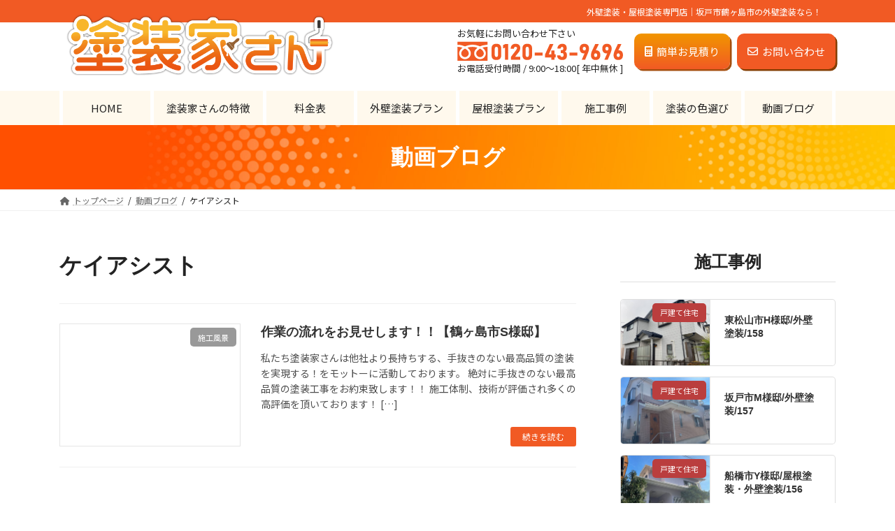

--- FILE ---
content_type: text/html; charset=UTF-8
request_url: https://k-assist.pro/details/%E3%82%B1%E3%82%A4%E3%82%A2%E3%82%B7%E3%82%B9%E3%83%88/
body_size: 18028
content:
<!DOCTYPE html>
<html lang="ja">
<head>
<meta charset="utf-8">
<meta http-equiv="X-UA-Compatible" content="IE=edge">
<meta name="viewport" content="width=device-width, initial-scale=1">
<link rel="preconnect" href="https://fonts.googleapis.com">
<link rel="preconnect" href="https://fonts.gstatic.com" crossorigin>
<link href="https://fonts.googleapis.com/css2?family=Mochiy+Pop+P+One&display=swap" rel="stylesheet">
<link rel="stylesheet" type="text/css" href="wp-includes/js/slide.min.js">
		<!-- Global site tag (gtag.js) - Google Analytics -->
		<script async src="https://www.googletagmanager.com/gtag/js?id=UA-150921996-1"></script>
		<script>
		window.dataLayer = window.dataLayer || [];
		function gtag(){dataLayer.push(arguments);}
		gtag('js', new Date());
		gtag('config', 'UA-150921996-1');
		</script>
	<title>ケイアシスト | 塗装家さん｜坂戸市鶴ヶ島市の外壁塗装なら｜株式会社ケイアシスト</title>
<meta name='robots' content='max-image-preview:large' />
<link rel="alternate" type="application/rss+xml" title="塗装家さん｜坂戸市鶴ヶ島市の外壁塗装なら｜株式会社ケイアシスト &raquo; フィード" href="https://k-assist.pro/feed/" />
<link rel="alternate" type="application/rss+xml" title="塗装家さん｜坂戸市鶴ヶ島市の外壁塗装なら｜株式会社ケイアシスト &raquo; コメントフィード" href="https://k-assist.pro/comments/feed/" />
<link rel="alternate" type="application/rss+xml" title="塗装家さん｜坂戸市鶴ヶ島市の外壁塗装なら｜株式会社ケイアシスト &raquo; ケイアシスト 施工内容 のフィード" href="https://k-assist.pro/details/%e3%82%b1%e3%82%a4%e3%82%a2%e3%82%b7%e3%82%b9%e3%83%88/feed/" />
<meta name="description" content="ケイアシスト について 塗装家さん｜坂戸市鶴ヶ島市の外壁塗装なら｜株式会社ケイアシスト 外壁塗装・屋根塗装専門店｜坂戸市鶴ヶ島市の外壁塗装なら！" /><style id='wp-img-auto-sizes-contain-inline-css' type='text/css'>
img:is([sizes=auto i],[sizes^="auto," i]){contain-intrinsic-size:3000px 1500px}
/*# sourceURL=wp-img-auto-sizes-contain-inline-css */
</style>
<link rel='stylesheet' id='vkExUnit_common_style-css' href='https://k-assist.pro/wp-content/plugins/vk-all-in-one-expansion-unit/assets/css/vkExUnit_style.css?ver=9.76.0.1' type='text/css' media='all' />
<style id='vkExUnit_common_style-inline-css' type='text/css'>
:root {--ver_page_top_button_url:url(https://k-assist.pro/wp-content/plugins/vk-all-in-one-expansion-unit/assets/images/to-top-btn-icon.svg);}@font-face {font-weight: normal;font-style: normal;font-family: "vk_sns";src: url("https://k-assist.pro/wp-content/plugins/vk-all-in-one-expansion-unit/inc/sns/icons/fonts/vk_sns.eot?-bq20cj");src: url("https://k-assist.pro/wp-content/plugins/vk-all-in-one-expansion-unit/inc/sns/icons/fonts/vk_sns.eot?#iefix-bq20cj") format("embedded-opentype"),url("https://k-assist.pro/wp-content/plugins/vk-all-in-one-expansion-unit/inc/sns/icons/fonts/vk_sns.woff?-bq20cj") format("woff"),url("https://k-assist.pro/wp-content/plugins/vk-all-in-one-expansion-unit/inc/sns/icons/fonts/vk_sns.ttf?-bq20cj") format("truetype"),url("https://k-assist.pro/wp-content/plugins/vk-all-in-one-expansion-unit/inc/sns/icons/fonts/vk_sns.svg?-bq20cj#vk_sns") format("svg");}
/*# sourceURL=vkExUnit_common_style-inline-css */
</style>
<style id='wp-emoji-styles-inline-css' type='text/css'>

	img.wp-smiley, img.emoji {
		display: inline !important;
		border: none !important;
		box-shadow: none !important;
		height: 1em !important;
		width: 1em !important;
		margin: 0 0.07em !important;
		vertical-align: -0.1em !important;
		background: none !important;
		padding: 0 !important;
	}
/*# sourceURL=wp-emoji-styles-inline-css */
</style>
<style id='wp-block-library-inline-css' type='text/css'>
:root{--wp-block-synced-color:#7a00df;--wp-block-synced-color--rgb:122,0,223;--wp-bound-block-color:var(--wp-block-synced-color);--wp-editor-canvas-background:#ddd;--wp-admin-theme-color:#007cba;--wp-admin-theme-color--rgb:0,124,186;--wp-admin-theme-color-darker-10:#006ba1;--wp-admin-theme-color-darker-10--rgb:0,107,160.5;--wp-admin-theme-color-darker-20:#005a87;--wp-admin-theme-color-darker-20--rgb:0,90,135;--wp-admin-border-width-focus:2px}@media (min-resolution:192dpi){:root{--wp-admin-border-width-focus:1.5px}}.wp-element-button{cursor:pointer}:root .has-very-light-gray-background-color{background-color:#eee}:root .has-very-dark-gray-background-color{background-color:#313131}:root .has-very-light-gray-color{color:#eee}:root .has-very-dark-gray-color{color:#313131}:root .has-vivid-green-cyan-to-vivid-cyan-blue-gradient-background{background:linear-gradient(135deg,#00d084,#0693e3)}:root .has-purple-crush-gradient-background{background:linear-gradient(135deg,#34e2e4,#4721fb 50%,#ab1dfe)}:root .has-hazy-dawn-gradient-background{background:linear-gradient(135deg,#faaca8,#dad0ec)}:root .has-subdued-olive-gradient-background{background:linear-gradient(135deg,#fafae1,#67a671)}:root .has-atomic-cream-gradient-background{background:linear-gradient(135deg,#fdd79a,#004a59)}:root .has-nightshade-gradient-background{background:linear-gradient(135deg,#330968,#31cdcf)}:root .has-midnight-gradient-background{background:linear-gradient(135deg,#020381,#2874fc)}:root{--wp--preset--font-size--normal:16px;--wp--preset--font-size--huge:42px}.has-regular-font-size{font-size:1em}.has-larger-font-size{font-size:2.625em}.has-normal-font-size{font-size:var(--wp--preset--font-size--normal)}.has-huge-font-size{font-size:var(--wp--preset--font-size--huge)}.has-text-align-center{text-align:center}.has-text-align-left{text-align:left}.has-text-align-right{text-align:right}.has-fit-text{white-space:nowrap!important}#end-resizable-editor-section{display:none}.aligncenter{clear:both}.items-justified-left{justify-content:flex-start}.items-justified-center{justify-content:center}.items-justified-right{justify-content:flex-end}.items-justified-space-between{justify-content:space-between}.screen-reader-text{border:0;clip-path:inset(50%);height:1px;margin:-1px;overflow:hidden;padding:0;position:absolute;width:1px;word-wrap:normal!important}.screen-reader-text:focus{background-color:#ddd;clip-path:none;color:#444;display:block;font-size:1em;height:auto;left:5px;line-height:normal;padding:15px 23px 14px;text-decoration:none;top:5px;width:auto;z-index:100000}html :where(.has-border-color){border-style:solid}html :where([style*=border-top-color]){border-top-style:solid}html :where([style*=border-right-color]){border-right-style:solid}html :where([style*=border-bottom-color]){border-bottom-style:solid}html :where([style*=border-left-color]){border-left-style:solid}html :where([style*=border-width]){border-style:solid}html :where([style*=border-top-width]){border-top-style:solid}html :where([style*=border-right-width]){border-right-style:solid}html :where([style*=border-bottom-width]){border-bottom-style:solid}html :where([style*=border-left-width]){border-left-style:solid}html :where(img[class*=wp-image-]){height:auto;max-width:100%}:where(figure){margin:0 0 1em}html :where(.is-position-sticky){--wp-admin--admin-bar--position-offset:var(--wp-admin--admin-bar--height,0px)}@media screen and (max-width:600px){html :where(.is-position-sticky){--wp-admin--admin-bar--position-offset:0px}}
.vk-cols--reverse{flex-direction:row-reverse}@media(min-width: 600px){.vk-cols--reverse .wp-block-column{margin-left:1em}.vk-cols--reverse .wp-block-column:last-child{margin-right:1em;margin-left:0}.vk-cols--reverse.vk-cols--fit .wp-block-column{margin-right:0;margin-left:0}}@media(min-width: 782px){.vk-cols--reverse.wp-block-columns:not(.is-not-stacked-on-mobile)>.wp-block-column:not(:first-child){margin-left:0}}@media(min-width: 600px)and (max-width: 781px){.vk-cols--reverse.wp-block-columns:not(.is-not-stacked-on-mobile)>.wp-block-column:nth-child(2n){margin-left:0}}.vk-cols--hasbtn{margin-bottom:0}.vk-cols--hasbtn>.row>.vk_gridColumn_item,.vk-cols--hasbtn>.wp-block-column{position:relative;padding-bottom:3em;margin-bottom:var(--vk-margin-block-bottom)}.vk-cols--hasbtn>.row>.vk_gridColumn_item>.wp-block-buttons,.vk-cols--hasbtn>.row>.vk_gridColumn_item>.vk_button,.vk-cols--hasbtn>.wp-block-column>.wp-block-buttons,.vk-cols--hasbtn>.wp-block-column>.vk_button{position:absolute;bottom:0;width:calc(100% - 15px - 15px)}.vk-cols--fit--gap1.wp-block-columns{gap:1px}@media(min-width: 600px)and (max-width: 781px){.vk-cols--fit--gap1.wp-block-columns .wp-block-column:not(:only-child){flex-basis:calc(50% - 1px) !important}}.vk-cols--fit.wp-block-columns,.vk-cols--fit.wp-block-columns:not(.is-not-stacked-on-mobile){margin-top:0;margin-bottom:0;justify-content:space-between}.vk-cols--fit.wp-block-columns>.wp-block-column *:last-child,.vk-cols--fit.wp-block-columns:not(.is-not-stacked-on-mobile)>.wp-block-column *:last-child{margin-bottom:0}.vk-cols--fit.wp-block-columns>.wp-block-column>.wp-block-cover,.vk-cols--fit.wp-block-columns:not(.is-not-stacked-on-mobile)>.wp-block-column>.wp-block-cover{margin-top:0}.vk-cols--fit.wp-block-columns.has-background,.vk-cols--fit.wp-block-columns:not(.is-not-stacked-on-mobile).has-background{padding:0}@media(max-width: 599px){.vk-cols--fit.wp-block-columns:not(.has-background)>.wp-block-column:not(.has-background),.vk-cols--fit.wp-block-columns:not(.is-not-stacked-on-mobile):not(.has-background)>.wp-block-column:not(.has-background){padding-left:0 !important;padding-right:0 !important}}@media(min-width: 782px){.vk-cols--fit.wp-block-columns .block-editor-block-list__block.wp-block-column:not(:first-child),.vk-cols--fit.wp-block-columns>.wp-block-column:not(:first-child),.vk-cols--fit.wp-block-columns:not(.is-not-stacked-on-mobile) .block-editor-block-list__block.wp-block-column:not(:first-child),.vk-cols--fit.wp-block-columns:not(.is-not-stacked-on-mobile)>.wp-block-column:not(:first-child){margin-left:0}}@media(min-width: 600px)and (max-width: 781px){.vk-cols--fit.wp-block-columns .wp-block-column:nth-child(2n),.vk-cols--fit.wp-block-columns:not(.is-not-stacked-on-mobile) .wp-block-column:nth-child(2n){margin-left:0}.vk-cols--fit.wp-block-columns .wp-block-column:not(:only-child),.vk-cols--fit.wp-block-columns:not(.is-not-stacked-on-mobile) .wp-block-column:not(:only-child){flex-basis:50% !important}}.vk-cols--fit.vk-cols--grid>.block-editor-block-list__block,.vk-cols--fit.vk-cols--grid>.wp-block-column,.vk-cols--fit.vk-cols--grid:not(.is-not-stacked-on-mobile)>.block-editor-block-list__block,.vk-cols--fit.vk-cols--grid:not(.is-not-stacked-on-mobile)>.wp-block-column{flex-basis:50%}@media(max-width: 599px){.vk-cols--fit.vk-cols--grid.vk-cols--grid--alignfull>.wp-block-column:nth-child(2)>.wp-block-cover,.vk-cols--fit.vk-cols--grid:not(.is-not-stacked-on-mobile).vk-cols--grid--alignfull>.wp-block-column:nth-child(2)>.wp-block-cover{width:100vw;margin-right:calc((100% - 100vw)/2);margin-left:calc((100% - 100vw)/2)}}@media(min-width: 600px){.vk-cols--fit.vk-cols--grid.vk-cols--grid--alignfull>.wp-block-column:nth-child(2)>.wp-block-cover,.vk-cols--fit.vk-cols--grid:not(.is-not-stacked-on-mobile).vk-cols--grid--alignfull>.wp-block-column:nth-child(2)>.wp-block-cover{margin-right:calc(100% - 50vw);width:50vw}}@media(min-width: 600px){.vk-cols--fit.vk-cols--grid.vk-cols--grid--alignfull.vk-cols--reverse>.wp-block-column,.vk-cols--fit.vk-cols--grid:not(.is-not-stacked-on-mobile).vk-cols--grid--alignfull.vk-cols--reverse>.wp-block-column{margin-left:0;margin-right:0}.vk-cols--fit.vk-cols--grid.vk-cols--grid--alignfull.vk-cols--reverse>.wp-block-column:nth-child(2)>.wp-block-cover,.vk-cols--fit.vk-cols--grid:not(.is-not-stacked-on-mobile).vk-cols--grid--alignfull.vk-cols--reverse>.wp-block-column:nth-child(2)>.wp-block-cover{margin-left:calc(100% - 50vw)}}.vk-cols--menu h2,.vk-cols--menu h3,.vk-cols--menu h4,.vk-cols--menu h5{margin-bottom:.2em;text-shadow:#000 0 0 10px}.vk-cols--menu h2:first-child,.vk-cols--menu h3:first-child,.vk-cols--menu h4:first-child,.vk-cols--menu h5:first-child{margin-top:0}.vk-cols--menu p{margin-bottom:1rem;text-shadow:#000 0 0 10px}.vk-cols--menu .wp-block-cover__inner-container:last-child{margin-bottom:0}.vk-cols--fitbnrs .wp-block-column .wp-block-cover:hover img{filter:unset}.vk-cols--fitbnrs .wp-block-column .wp-block-cover:hover{background-color:unset}.vk-cols--fitbnrs .wp-block-column .wp-block-cover:hover .wp-block-cover__image-background{filter:unset !important}.vk-cols--fitbnrs .wp-block-cover__inner-container{position:absolute;height:100%;width:100%}.vk-cols--fitbnrs .vk_button{height:100%;margin:0}.vk-cols--fitbnrs .vk_button .vk_button_btn,.vk-cols--fitbnrs .vk_button .btn{height:100%;width:100%;border:none;box-shadow:none;background-color:unset;transition:unset}.vk-cols--fitbnrs .vk_button .vk_button_btn:hover,.vk-cols--fitbnrs .vk_button .btn:hover{transition:unset}.vk-cols--fitbnrs .vk_button .vk_button_btn:after,.vk-cols--fitbnrs .vk_button .btn:after{border:none}.vk-cols--fitbnrs .vk_button .vk_button_link_txt{width:100%;position:absolute;top:50%;left:50%;transform:translateY(-50%) translateX(-50%);font-size:2rem;text-shadow:#000 0 0 10px}.vk-cols--fitbnrs .vk_button .vk_button_link_subCaption{width:100%;position:absolute;top:calc(50% + 2.2em);left:50%;transform:translateY(-50%) translateX(-50%);text-shadow:#000 0 0 10px}.vk-cols--media .wp-block-column:not(:first-child) .wp-block-image,.vk-cols--media .wp-block-column:not(:first-child) figure{margin-bottom:0}@media(min-width: 600px){.vk-cols--media.vk-cols--reverse .wp-block-column:first-child{margin-left:0}}@media(min-width: 782px){.vk-cols--media .wp-block-column:not(:first-child){--wp--style--block-gap: 3rem;margin-left:3rem}.vk-cols--media.vk-cols--reverse .wp-block-column:not(:first-child){margin-right:3rem;margin-left:0}}@media(min-width: 600px)and (max-width: 781px){.vk-cols--media{--wp--style--block-gap: 2rem}.vk-cols--media.vk-cols--reverse .wp-block-column:not(:first-child){margin-right:2rem;margin-left:0}}.vk-fit-map iframe{position:relative;margin-bottom:0;display:block;max-height:400px;width:100vw}:root{--vk-color-th-bg-bright: rgba( 0, 0, 0, 0.05 )}.vk-table--th--width25 :where(tr > *:first-child){width:25%}.vk-table--th--width30 :where(tr > *:first-child){width:30%}.vk-table--th--width35 :where(tr > *:first-child){width:35%}.vk-table--th--width40 :where(tr > *:first-child){width:40%}.vk-table--th--bg-bright :where(tr > *:first-child){background-color:var(--vk-color-th-bg-bright)}@media(max-width: 599px){.vk-table--mobile-block :is(th,td){width:100%;display:block;border-top:none}}.vk-table--width--th25 :where(tr > *:first-child){width:25%}.vk-table--width--th30 :where(tr > *:first-child){width:30%}.vk-table--width--th35 :where(tr > *:first-child){width:35%}.vk-table--width--th40 :where(tr > *:first-child){width:40%}.no-margin{margin:0}@media(max-width: 599px){.wp-block-image.vk-aligncenter--mobile>.alignright{float:none;margin-left:auto;margin-right:auto}.vk-no-padding-horizontal--mobile{padding-left:0 !important;padding-right:0 !important}}
/* VK Color Palettes */:root{ --vk-color-primary:#337ab7}:root .has-vk-color-primary-color { color:var(--vk-color-primary); }:root .has-vk-color-primary-background-color { background-color:var(--vk-color-primary); }:root .has-vk-color-primary-border-color { border-color:var(--vk-color-primary); }:root{ --vk-color-primary-dark:#286192}:root .has-vk-color-primary-dark-color { color:var(--vk-color-primary-dark); }:root .has-vk-color-primary-dark-background-color { background-color:var(--vk-color-primary-dark); }:root .has-vk-color-primary-dark-border-color { border-color:var(--vk-color-primary-dark); }:root{ --vk-color-primary-vivid:#3886c9}:root .has-vk-color-primary-vivid-color { color:var(--vk-color-primary-vivid); }:root .has-vk-color-primary-vivid-background-color { background-color:var(--vk-color-primary-vivid); }:root .has-vk-color-primary-vivid-border-color { border-color:var(--vk-color-primary-vivid); }

/*# sourceURL=wp-block-library-inline-css */
</style><style id='wp-block-heading-inline-css' type='text/css'>
h1:where(.wp-block-heading).has-background,h2:where(.wp-block-heading).has-background,h3:where(.wp-block-heading).has-background,h4:where(.wp-block-heading).has-background,h5:where(.wp-block-heading).has-background,h6:where(.wp-block-heading).has-background{padding:1.25em 2.375em}h1.has-text-align-left[style*=writing-mode]:where([style*=vertical-lr]),h1.has-text-align-right[style*=writing-mode]:where([style*=vertical-rl]),h2.has-text-align-left[style*=writing-mode]:where([style*=vertical-lr]),h2.has-text-align-right[style*=writing-mode]:where([style*=vertical-rl]),h3.has-text-align-left[style*=writing-mode]:where([style*=vertical-lr]),h3.has-text-align-right[style*=writing-mode]:where([style*=vertical-rl]),h4.has-text-align-left[style*=writing-mode]:where([style*=vertical-lr]),h4.has-text-align-right[style*=writing-mode]:where([style*=vertical-rl]),h5.has-text-align-left[style*=writing-mode]:where([style*=vertical-lr]),h5.has-text-align-right[style*=writing-mode]:where([style*=vertical-rl]),h6.has-text-align-left[style*=writing-mode]:where([style*=vertical-lr]),h6.has-text-align-right[style*=writing-mode]:where([style*=vertical-rl]){rotate:180deg}
/*# sourceURL=https://k-assist.pro/wp-includes/blocks/heading/style.min.css */
</style>
<style id='wp-block-group-inline-css' type='text/css'>
.wp-block-group{box-sizing:border-box}:where(.wp-block-group.wp-block-group-is-layout-constrained){position:relative}
/*# sourceURL=https://k-assist.pro/wp-includes/blocks/group/style.min.css */
</style>
<style id='wp-block-paragraph-inline-css' type='text/css'>
.is-small-text{font-size:.875em}.is-regular-text{font-size:1em}.is-large-text{font-size:2.25em}.is-larger-text{font-size:3em}.has-drop-cap:not(:focus):first-letter{float:left;font-size:8.4em;font-style:normal;font-weight:100;line-height:.68;margin:.05em .1em 0 0;text-transform:uppercase}body.rtl .has-drop-cap:not(:focus):first-letter{float:none;margin-left:.1em}p.has-drop-cap.has-background{overflow:hidden}:root :where(p.has-background){padding:1.25em 2.375em}:where(p.has-text-color:not(.has-link-color)) a{color:inherit}p.has-text-align-left[style*="writing-mode:vertical-lr"],p.has-text-align-right[style*="writing-mode:vertical-rl"]{rotate:180deg}
/*# sourceURL=https://k-assist.pro/wp-includes/blocks/paragraph/style.min.css */
</style>
<link rel='stylesheet' id='vk-blocks/outer-css' href='https://k-assist.pro/wp-content/plugins/vk-blocks-pro/build/_pro/outer/style.css?ver=1.34.1.0' type='text/css' media='all' />
<style id='global-styles-inline-css' type='text/css'>
:root{--wp--preset--aspect-ratio--square: 1;--wp--preset--aspect-ratio--4-3: 4/3;--wp--preset--aspect-ratio--3-4: 3/4;--wp--preset--aspect-ratio--3-2: 3/2;--wp--preset--aspect-ratio--2-3: 2/3;--wp--preset--aspect-ratio--16-9: 16/9;--wp--preset--aspect-ratio--9-16: 9/16;--wp--preset--color--black: #000000;--wp--preset--color--cyan-bluish-gray: #abb8c3;--wp--preset--color--white: #ffffff;--wp--preset--color--pale-pink: #f78da7;--wp--preset--color--vivid-red: #cf2e2e;--wp--preset--color--luminous-vivid-orange: #ff6900;--wp--preset--color--luminous-vivid-amber: #fcb900;--wp--preset--color--light-green-cyan: #7bdcb5;--wp--preset--color--vivid-green-cyan: #00d084;--wp--preset--color--pale-cyan-blue: #8ed1fc;--wp--preset--color--vivid-cyan-blue: #0693e3;--wp--preset--color--vivid-purple: #9b51e0;--wp--preset--gradient--vivid-cyan-blue-to-vivid-purple: linear-gradient(135deg,rgba(6,147,227,1) 0%,rgb(155,81,224) 100%);--wp--preset--gradient--light-green-cyan-to-vivid-green-cyan: linear-gradient(135deg,rgb(122,220,180) 0%,rgb(0,208,130) 100%);--wp--preset--gradient--luminous-vivid-amber-to-luminous-vivid-orange: linear-gradient(135deg,rgba(252,185,0,1) 0%,rgba(255,105,0,1) 100%);--wp--preset--gradient--luminous-vivid-orange-to-vivid-red: linear-gradient(135deg,rgba(255,105,0,1) 0%,rgb(207,46,46) 100%);--wp--preset--gradient--very-light-gray-to-cyan-bluish-gray: linear-gradient(135deg,rgb(238,238,238) 0%,rgb(169,184,195) 100%);--wp--preset--gradient--cool-to-warm-spectrum: linear-gradient(135deg,rgb(74,234,220) 0%,rgb(151,120,209) 20%,rgb(207,42,186) 40%,rgb(238,44,130) 60%,rgb(251,105,98) 80%,rgb(254,248,76) 100%);--wp--preset--gradient--blush-light-purple: linear-gradient(135deg,rgb(255,206,236) 0%,rgb(152,150,240) 100%);--wp--preset--gradient--blush-bordeaux: linear-gradient(135deg,rgb(254,205,165) 0%,rgb(254,45,45) 50%,rgb(107,0,62) 100%);--wp--preset--gradient--luminous-dusk: linear-gradient(135deg,rgb(255,203,112) 0%,rgb(199,81,192) 50%,rgb(65,88,208) 100%);--wp--preset--gradient--pale-ocean: linear-gradient(135deg,rgb(255,245,203) 0%,rgb(182,227,212) 50%,rgb(51,167,181) 100%);--wp--preset--gradient--electric-grass: linear-gradient(135deg,rgb(202,248,128) 0%,rgb(113,206,126) 100%);--wp--preset--gradient--midnight: linear-gradient(135deg,rgb(2,3,129) 0%,rgb(40,116,252) 100%);--wp--preset--gradient--vivid-green-cyan-to-vivid-cyan-blue: linear-gradient(135deg,rgba(0,208,132,1) 0%,rgba(6,147,227,1) 100%);--wp--preset--font-size--small: 14px;--wp--preset--font-size--medium: 20px;--wp--preset--font-size--large: 24px;--wp--preset--font-size--x-large: 42px;--wp--preset--font-size--regular: 16px;--wp--preset--font-size--huge: 36px;--wp--preset--spacing--20: 0.44rem;--wp--preset--spacing--30: 0.67rem;--wp--preset--spacing--40: 1rem;--wp--preset--spacing--50: 1.5rem;--wp--preset--spacing--60: 2.25rem;--wp--preset--spacing--70: 3.38rem;--wp--preset--spacing--80: 5.06rem;--wp--preset--shadow--natural: 6px 6px 9px rgba(0, 0, 0, 0.2);--wp--preset--shadow--deep: 12px 12px 50px rgba(0, 0, 0, 0.4);--wp--preset--shadow--sharp: 6px 6px 0px rgba(0, 0, 0, 0.2);--wp--preset--shadow--outlined: 6px 6px 0px -3px rgb(255, 255, 255), 6px 6px rgb(0, 0, 0);--wp--preset--shadow--crisp: 6px 6px 0px rgb(0, 0, 0);}:where(.is-layout-flex){gap: 0.5em;}:where(.is-layout-grid){gap: 0.5em;}body .is-layout-flex{display: flex;}.is-layout-flex{flex-wrap: wrap;align-items: center;}.is-layout-flex > :is(*, div){margin: 0;}body .is-layout-grid{display: grid;}.is-layout-grid > :is(*, div){margin: 0;}:where(.wp-block-columns.is-layout-flex){gap: 2em;}:where(.wp-block-columns.is-layout-grid){gap: 2em;}:where(.wp-block-post-template.is-layout-flex){gap: 1.25em;}:where(.wp-block-post-template.is-layout-grid){gap: 1.25em;}.has-black-color{color: var(--wp--preset--color--black) !important;}.has-cyan-bluish-gray-color{color: var(--wp--preset--color--cyan-bluish-gray) !important;}.has-white-color{color: var(--wp--preset--color--white) !important;}.has-pale-pink-color{color: var(--wp--preset--color--pale-pink) !important;}.has-vivid-red-color{color: var(--wp--preset--color--vivid-red) !important;}.has-luminous-vivid-orange-color{color: var(--wp--preset--color--luminous-vivid-orange) !important;}.has-luminous-vivid-amber-color{color: var(--wp--preset--color--luminous-vivid-amber) !important;}.has-light-green-cyan-color{color: var(--wp--preset--color--light-green-cyan) !important;}.has-vivid-green-cyan-color{color: var(--wp--preset--color--vivid-green-cyan) !important;}.has-pale-cyan-blue-color{color: var(--wp--preset--color--pale-cyan-blue) !important;}.has-vivid-cyan-blue-color{color: var(--wp--preset--color--vivid-cyan-blue) !important;}.has-vivid-purple-color{color: var(--wp--preset--color--vivid-purple) !important;}.has-black-background-color{background-color: var(--wp--preset--color--black) !important;}.has-cyan-bluish-gray-background-color{background-color: var(--wp--preset--color--cyan-bluish-gray) !important;}.has-white-background-color{background-color: var(--wp--preset--color--white) !important;}.has-pale-pink-background-color{background-color: var(--wp--preset--color--pale-pink) !important;}.has-vivid-red-background-color{background-color: var(--wp--preset--color--vivid-red) !important;}.has-luminous-vivid-orange-background-color{background-color: var(--wp--preset--color--luminous-vivid-orange) !important;}.has-luminous-vivid-amber-background-color{background-color: var(--wp--preset--color--luminous-vivid-amber) !important;}.has-light-green-cyan-background-color{background-color: var(--wp--preset--color--light-green-cyan) !important;}.has-vivid-green-cyan-background-color{background-color: var(--wp--preset--color--vivid-green-cyan) !important;}.has-pale-cyan-blue-background-color{background-color: var(--wp--preset--color--pale-cyan-blue) !important;}.has-vivid-cyan-blue-background-color{background-color: var(--wp--preset--color--vivid-cyan-blue) !important;}.has-vivid-purple-background-color{background-color: var(--wp--preset--color--vivid-purple) !important;}.has-black-border-color{border-color: var(--wp--preset--color--black) !important;}.has-cyan-bluish-gray-border-color{border-color: var(--wp--preset--color--cyan-bluish-gray) !important;}.has-white-border-color{border-color: var(--wp--preset--color--white) !important;}.has-pale-pink-border-color{border-color: var(--wp--preset--color--pale-pink) !important;}.has-vivid-red-border-color{border-color: var(--wp--preset--color--vivid-red) !important;}.has-luminous-vivid-orange-border-color{border-color: var(--wp--preset--color--luminous-vivid-orange) !important;}.has-luminous-vivid-amber-border-color{border-color: var(--wp--preset--color--luminous-vivid-amber) !important;}.has-light-green-cyan-border-color{border-color: var(--wp--preset--color--light-green-cyan) !important;}.has-vivid-green-cyan-border-color{border-color: var(--wp--preset--color--vivid-green-cyan) !important;}.has-pale-cyan-blue-border-color{border-color: var(--wp--preset--color--pale-cyan-blue) !important;}.has-vivid-cyan-blue-border-color{border-color: var(--wp--preset--color--vivid-cyan-blue) !important;}.has-vivid-purple-border-color{border-color: var(--wp--preset--color--vivid-purple) !important;}.has-vivid-cyan-blue-to-vivid-purple-gradient-background{background: var(--wp--preset--gradient--vivid-cyan-blue-to-vivid-purple) !important;}.has-light-green-cyan-to-vivid-green-cyan-gradient-background{background: var(--wp--preset--gradient--light-green-cyan-to-vivid-green-cyan) !important;}.has-luminous-vivid-amber-to-luminous-vivid-orange-gradient-background{background: var(--wp--preset--gradient--luminous-vivid-amber-to-luminous-vivid-orange) !important;}.has-luminous-vivid-orange-to-vivid-red-gradient-background{background: var(--wp--preset--gradient--luminous-vivid-orange-to-vivid-red) !important;}.has-very-light-gray-to-cyan-bluish-gray-gradient-background{background: var(--wp--preset--gradient--very-light-gray-to-cyan-bluish-gray) !important;}.has-cool-to-warm-spectrum-gradient-background{background: var(--wp--preset--gradient--cool-to-warm-spectrum) !important;}.has-blush-light-purple-gradient-background{background: var(--wp--preset--gradient--blush-light-purple) !important;}.has-blush-bordeaux-gradient-background{background: var(--wp--preset--gradient--blush-bordeaux) !important;}.has-luminous-dusk-gradient-background{background: var(--wp--preset--gradient--luminous-dusk) !important;}.has-pale-ocean-gradient-background{background: var(--wp--preset--gradient--pale-ocean) !important;}.has-electric-grass-gradient-background{background: var(--wp--preset--gradient--electric-grass) !important;}.has-midnight-gradient-background{background: var(--wp--preset--gradient--midnight) !important;}.has-small-font-size{font-size: var(--wp--preset--font-size--small) !important;}.has-medium-font-size{font-size: var(--wp--preset--font-size--medium) !important;}.has-large-font-size{font-size: var(--wp--preset--font-size--large) !important;}.has-x-large-font-size{font-size: var(--wp--preset--font-size--x-large) !important;}
/*# sourceURL=global-styles-inline-css */
</style>

<style id='classic-theme-styles-inline-css' type='text/css'>
/*! This file is auto-generated */
.wp-block-button__link{color:#fff;background-color:#32373c;border-radius:9999px;box-shadow:none;text-decoration:none;padding:calc(.667em + 2px) calc(1.333em + 2px);font-size:1.125em}.wp-block-file__button{background:#32373c;color:#fff;text-decoration:none}
/*# sourceURL=/wp-includes/css/classic-themes.min.css */
</style>
<link rel='stylesheet' id='vk-swiper-style-css' href='https://k-assist.pro/wp-content/plugins/vk-blocks-pro/inc/vk-swiper/package/assets/css/swiper-bundle.min.css?ver=6.8.0' type='text/css' media='all' />
<link rel='stylesheet' id='sliderpro-plugin-style-css' href='https://k-assist.pro/wp-content/plugins/sliderpro/public/assets/css/slider-pro.min.css?ver=4.3.0' type='text/css' media='all' />
<link rel='stylesheet' id='grw-public-main-css-css' href='https://k-assist.pro/wp-content/plugins/widget-google-reviews/assets/css/public-main.css?ver=2.2.1' type='text/css' media='all' />
<link rel='stylesheet' id='lightning-common-style-css' href='https://k-assist.pro/wp-content/themes/lightning/_g3/assets/css/style.css?ver=14.20.3' type='text/css' media='all' />
<style id='lightning-common-style-inline-css' type='text/css'>
/* Lightning */:root {--vk-color-primary:#337ab7;--vk-color-primary-dark:#286192;--vk-color-primary-vivid:#3886c9;--g_nav_main_acc_icon_open_url:url(https://k-assist.pro/wp-content/themes/lightning/_g3/inc/vk-mobile-nav/package/images/vk-menu-acc-icon-open-black.svg);--g_nav_main_acc_icon_close_url: url(https://k-assist.pro/wp-content/themes/lightning/_g3/inc/vk-mobile-nav/package/images/vk-menu-close-black.svg);--g_nav_sub_acc_icon_open_url: url(https://k-assist.pro/wp-content/themes/lightning/_g3/inc/vk-mobile-nav/package/images/vk-menu-acc-icon-open-white.svg);--g_nav_sub_acc_icon_close_url: url(https://k-assist.pro/wp-content/themes/lightning/_g3/inc/vk-mobile-nav/package/images/vk-menu-close-white.svg);}
html{scroll-padding-top:var(--vk-size-admin-bar);}
:root {}.main-section {--vk-color-text-link: #f15a24;}
/* vk-mobile-nav */:root {--vk-mobile-nav-menu-btn-bg-src: url("https://k-assist.pro/wp-content/themes/lightning/_g3/inc/vk-mobile-nav/package/images/vk-menu-btn-black.svg");--vk-mobile-nav-menu-btn-close-bg-src: url("https://k-assist.pro/wp-content/themes/lightning/_g3/inc/vk-mobile-nav/package/images/vk-menu-close-black.svg");--vk-menu-acc-icon-open-black-bg-src: url("https://k-assist.pro/wp-content/themes/lightning/_g3/inc/vk-mobile-nav/package/images/vk-menu-acc-icon-open-black.svg");--vk-menu-acc-icon-open-white-bg-src: url("https://k-assist.pro/wp-content/themes/lightning/_g3/inc/vk-mobile-nav/package/images/vk-menu-acc-icon-open-white.svg");--vk-menu-acc-icon-close-black-bg-src: url("https://k-assist.pro/wp-content/themes/lightning/_g3/inc/vk-mobile-nav/package/images/vk-menu-close-black.svg");--vk-menu-acc-icon-close-white-bg-src: url("https://k-assist.pro/wp-content/themes/lightning/_g3/inc/vk-mobile-nav/package/images/vk-menu-close-white.svg");}
/*# sourceURL=lightning-common-style-inline-css */
</style>
<link rel='stylesheet' id='lightning-design-style-css' href='https://k-assist.pro/wp-content/themes/lightning/_g3/design-skin/origin3/css/style.css?ver=14.20.3' type='text/css' media='all' />
<style id='lightning-design-style-inline-css' type='text/css'>
.tagcloud a:before { font-family: "Font Awesome 5 Free";content: "\f02b";font-weight: bold; }
/* Font switch */.site-header .site-header-logo{ font-family:"Noto Sans JP",sans-serif;font-weight:400;font-display: swap;}.global-nav{ font-family:"Noto Sans JP",sans-serif;font-weight:400;font-display: swap;}h1,h2,h3,h4,h5,h6,.page-header-title{ font-family:"メイリオ",Meiryo,"ヒラギノ角ゴ ProN W3", Hiragino Kaku Gothic ProN,sans-serif;font-display: swap;}body{ font-family:"Noto Sans JP",sans-serif;font-weight:400;font-display: swap;}
.site-header {background-color:#ffffff ;}.global-nav,.header_scrolled .site-header{background-color:#fff9ed;}.global-nav-list>li>a{color:#333;}.header_scrolled .site-header {background-color:#fff9ed;}
.vk-campaign-text{background:#eab010;color:#fff;}.vk-campaign-text_btn,.vk-campaign-text_btn:link,.vk-campaign-text_btn:visited,.vk-campaign-text_btn:focus,.vk-campaign-text_btn:active{background:#fff;color:#4c4c4c;}a.vk-campaign-text_btn:hover{background:#eab010;color:#fff;}.vk-campaign-text_link,.vk-campaign-text_link:link,.vk-campaign-text_link:hover,.vk-campaign-text_link:visited,.vk-campaign-text_link:active,.vk-campaign-text_link:focus{color:#fff;}
/* page header */:root{--vk-page-header-url : url(https://k-assist.pro/wp-content/uploads/2022/06/header-bg.jpg);}@media ( max-width:575.98px ){:root{--vk-page-header-url : url(https://k-assist.pro/wp-content/uploads/2022/06/header-bg.jpg);}}.page-header{ position:relative;color:#ffffff;text-align:center;background: var(--vk-page-header-url, url(https://k-assist.pro/wp-content/uploads/2022/06/header-bg.jpg) ) no-repeat 50% center;background-size: cover;min-height:5rem;}.page-header::before{content:"";position:absolute;top:0;left:0;background-color:#ffffff;opacity:0;width:100%;height:100%;}
/*# sourceURL=lightning-design-style-inline-css */
</style>
<link rel='stylesheet' id='vk-blog-card-css' href='https://k-assist.pro/wp-content/themes/lightning/_g3/inc/vk-wp-oembed-blog-card/package/css/blog-card.css?ver=6.9' type='text/css' media='all' />
<link rel='stylesheet' id='vk-blocks-build-css-css' href='https://k-assist.pro/wp-content/plugins/vk-blocks-pro/build/block-build.css?ver=1.34.1.0' type='text/css' media='all' />
<style id='vk-blocks-build-css-inline-css' type='text/css'>
:root {--vk_flow-arrow: url(https://k-assist.pro/wp-content/plugins/vk-blocks-pro/inc/vk-blocks/images/arrow_bottom.svg);--vk_image-mask-wave01: url(https://k-assist.pro/wp-content/plugins/vk-blocks-pro/inc/vk-blocks/images/wave01.svg);--vk_image-mask-wave02: url(https://k-assist.pro/wp-content/plugins/vk-blocks-pro/inc/vk-blocks/images/wave02.svg);--vk_image-mask-wave03: url(https://k-assist.pro/wp-content/plugins/vk-blocks-pro/inc/vk-blocks/images/wave03.svg);--vk_image-mask-wave04: url(https://k-assist.pro/wp-content/plugins/vk-blocks-pro/inc/vk-blocks/images/wave04.svg);}

	:root {

		--vk-balloon-border-width:1px;

		--vk-balloon-speech-offset:-12px;
	}
	
/*# sourceURL=vk-blocks-build-css-inline-css */
</style>
<link rel='stylesheet' id='lightning-theme-style-css' href='https://k-assist.pro/wp-content/themes/lightning_child_sample/style.css?ver=14.20.3' type='text/css' media='all' />
<link rel='stylesheet' id='vk-font-awesome-css' href='https://k-assist.pro/wp-content/themes/lightning/vendor/vektor-inc/font-awesome-versions/src/versions/6/css/all.min.css?ver=6.1.0' type='text/css' media='all' />
<link rel='stylesheet' id='vk-header-top-css' href='https://k-assist.pro/wp-content/plugins/lightning-g3-pro-unit/inc/header-top/package/css/header-top.css?ver=0.1.0' type='text/css' media='all' />
<style id='vk-header-top-inline-css' type='text/css'>
/* Header Top */.header-top{background-color:#ffffff;}
/*# sourceURL=vk-header-top-inline-css */
</style>
<link rel='stylesheet' id='vk-header-layout-css' href='https://k-assist.pro/wp-content/plugins/lightning-g3-pro-unit/inc/header-layout/package//css/header-layout.css?ver=0.1.1' type='text/css' media='all' />
<style id='vk-header-layout-inline-css' type='text/css'>
/* Header Layout */:root {--vk-header-logo-url:url(https://k-assist.pro/wp-content/uploads/2022/05/tosouyasan.png);}
/*# sourceURL=vk-header-layout-inline-css */
</style>
<link rel='stylesheet' id='vk-campaign-text-css' href='https://k-assist.pro/wp-content/plugins/lightning-g3-pro-unit/inc/vk-campaign-text/package/css/vk-campaign-text.css?ver=0.1.0' type='text/css' media='all' />
<link rel='stylesheet' id='vk-mobile-fix-nav-css' href='https://k-assist.pro/wp-content/plugins/lightning-g3-pro-unit/inc/vk-mobile-fix-nav/package/css/vk-mobile-fix-nav.css?ver=0.0.0' type='text/css' media='all' />
<link rel='stylesheet' id='slb_core-css' href='https://k-assist.pro/wp-content/plugins/simple-lightbox/client/css/app.css?ver=2.8.1' type='text/css' media='all' />
<link rel="https://api.w.org/" href="https://k-assist.pro/wp-json/" /><link rel="alternate" title="JSON" type="application/json" href="https://k-assist.pro/wp-json/wp/v2/details/95" /><link rel="EditURI" type="application/rsd+xml" title="RSD" href="https://k-assist.pro/xmlrpc.php?rsd" />
<meta name="generator" content="WordPress 6.9" />
<!-- [ VK All in One Expansion Unit OGP ] -->
<meta property="og:site_name" content="塗装家さん｜坂戸市鶴ヶ島市の外壁塗装なら｜株式会社ケイアシスト" />
<meta property="og:url" content="https://k-assist.pro/vlog/%e4%bd%9c%e6%a5%ad%e3%81%ae%e6%b5%81%e3%82%8c%e3%82%92%e3%81%8a%e8%a6%8b%e3%81%9b%e3%81%97%e3%81%be%e3%81%99%ef%bc%81%ef%bc%81%e3%80%90%e9%b6%b4%e3%83%b6%e5%b3%b6%e5%b8%82s%e6%a7%98%e9%82%b8%e3%80%91/" />
<meta property="og:title" content="ケイアシスト | 塗装家さん｜坂戸市鶴ヶ島市の外壁塗装なら｜株式会社ケイアシスト" />
<meta property="og:description" content="ケイアシスト について 塗装家さん｜坂戸市鶴ヶ島市の外壁塗装なら｜株式会社ケイアシスト 外壁塗装・屋根塗装専門店｜坂戸市鶴ヶ島市の外壁塗装なら！" />
<meta property="og:type" content="article" />
<!-- [ / VK All in One Expansion Unit OGP ] -->
<link rel="icon" href="https://k-assist.pro/wp-content/uploads/2022/06/cropped-tosou-ico-32x32.jpg" sizes="32x32" />
<link rel="icon" href="https://k-assist.pro/wp-content/uploads/2022/06/cropped-tosou-ico-192x192.jpg" sizes="192x192" />
<link rel="apple-touch-icon" href="https://k-assist.pro/wp-content/uploads/2022/06/cropped-tosou-ico-180x180.jpg" />
<meta name="msapplication-TileImage" content="https://k-assist.pro/wp-content/uploads/2022/06/cropped-tosou-ico-270x270.jpg" />
<!--アニメーションのための追記-->
<link rel="stylesheet" type="text/css" href="https://sfiles.sakura.ne.jp/animate.css">
<!-- スクロールしたら蛍光ラインが引かれるための記述 -->
<script　src="https://ajax.googleapis.com/ajax/libs/jquery/3.4.1/jquery.min.js"></script>
<!--↓20250310追記-->
<!-- Google Tag Manager -->
<script>(function(w,d,s,l,i){w[l]=w[l]||[];w[l].push({'gtm.start':
new Date().getTime(),event:'gtm.js'});var f=d.getElementsByTagName(s)[0],
j=d.createElement(s),dl=l!='dataLayer'?'&l='+l:'';j.async=true;j.src=
'https://www.googletagmanager.com/gtm.js?id='+i+dl;f.parentNode.insertBefore(j,f);
})(window,document,'script','dataLayer','GTM-58M2CGHH');</script>
<!-- End Google Tag Manager -->
<!--↓20221028追記-->
<!-- Google Tag Manager -->
<script>(function(w,d,s,l,i){w[l]=w[l]||[];w[l].push({'gtm.start':
new Date().getTime(),event:'gtm.js'});var f=d.getElementsByTagName(s)[0],
j=d.createElement(s),dl=l!='dataLayer'?'&l='+l:'';j.async=true;j.src=
'https://www.googletagmanager.com/gtm.js?id='+i+dl;f.parentNode.insertBefore(j,f);
})(window,document,'script','dataLayer','GTM-M9SKVQLR');</script>
<!-- End Google Tag Manager -->
<link rel='stylesheet' id='add_google_fonts_noto_sans-css' href='https://fonts.googleapis.com/css2?family=Noto+Sans+JP%3Awght%40400%3B700&#038;display=swap&#038;ver=6.9' type='text/css' media='all' />
</head>
<body class="archive tax-details term-95 wp-embed-responsive wp-theme-lightning wp-child-theme-lightning_child_sample post-type-vlog vk-blocks device-pc fa_v6_css mobile-fix-nav_enable">
<!--↓20250310追記-->
<!-- Google Tag Manager (noscript) -->
<noscript><iframe src="https://www.googletagmanager.com/ns.html?id=GTM-58M2CGHH"
height="0" width="0" style="display:none;visibility:hidden"></iframe></noscript>
<!-- End Google Tag Manager (noscript) -->
<!--↓20221028追記-->
<!-- Google Tag Manager (noscript) -->
<noscript><iframe src="https://www.googletagmanager.com/ns.html?id=GTM-M9SKVQLR"
height="0" width="0" style="display:none;visibility:hidden"></iframe></noscript>
<!-- End Google Tag Manager (noscript) -->
<a class="skip-link screen-reader-text" href="#main">コンテンツへスキップ</a>
<a class="skip-link screen-reader-text" href="#vk-mobile-nav">ナビゲーションに移動</a>


<header id="site-header" class="site-header site-header--layout--sub-active">
	<div class="header-top" id="header-top"><div class="container"><p class="header-top-description">外壁塗装・屋根塗装専門店｜坂戸市鶴ヶ島市の外壁塗装なら！</p></div><!-- [ / .container ] --></div><!-- [ / #header-top  ] -->	<div id="site-header-container" class="site-header-container site-header-container--scrolled--nav-center container">

				<div class="site-header-logo site-header-logo--scrolled--nav-center">
		<a href="https://k-assist.pro/">
			<span><img src="https://k-assist.pro/wp-content/uploads/2022/05/tosouyasan.png" alt="塗装家さん｜坂戸市鶴ヶ島市の外壁塗装なら｜株式会社ケイアシスト" /></span>
		</a>
		</div>

		<div class="site-header-sub"><aside class="widget widget_block" id="block-7"><div class="header_right">
<div class="header_tel">
<p>お気軽にお問い合わせ下さい</p>
<p><a href="tel:0120-43-9696" target="blank"><img decoding="async" src="/wp-content/uploads/2022/05/tel.png" alt="電話をかける"></a></p>
<p>お電話受付時間 / 9:00～18:00[ 年中無休 ]</p>
</div>

<div><!-- header_tel -->
<a href="/simulator/" target="blank" class="header_simulator"><i class="fa-solid fa-calculator"></i>簡単お見積り</a></div>
<div><a href="/contact/" target="blank" class="header_contact"><i class="fal fa-envelope"></i>お問い合わせ</a>
</div>
</div></aside></div>
		<nav id="global-nav" class="global-nav global-nav--layout--penetration global-nav--scrolled--nav-center"><ul id="menu-%e3%83%a1%e3%82%a4%e3%83%b3%e3%83%a1%e3%83%8b%e3%83%a5%e3%83%bc" class="menu vk-menu-acc global-nav-list nav"><li id="menu-item-1639" class="menu-item menu-item-type-post_type menu-item-object-page menu-item-home"><a href="https://k-assist.pro/"><strong class="global-nav-name">HOME</strong></a></li>
<li id="menu-item-45" class="menu-item menu-item-type-post_type menu-item-object-page"><a href="https://k-assist.pro/feature/"><strong class="global-nav-name">塗装家さんの特徴</strong></a></li>
<li id="menu-item-44" class="menu-item menu-item-type-post_type menu-item-object-page"><a href="https://k-assist.pro/price/"><strong class="global-nav-name">料金表</strong></a></li>
<li id="menu-item-42" class="menu-item menu-item-type-post_type menu-item-object-page"><a href="https://k-assist.pro/plan01/"><strong class="global-nav-name">外壁塗装プラン</strong></a></li>
<li id="menu-item-41" class="menu-item menu-item-type-post_type menu-item-object-page"><a href="https://k-assist.pro/plan02/"><strong class="global-nav-name">屋根塗装プラン</strong></a></li>
<li id="menu-item-1549" class="menu-item menu-item-type-custom menu-item-object-custom"><a href="/case_and_voice/"><strong class="global-nav-name">施工事例</strong></a></li>
<li id="menu-item-40" class="menu-item menu-item-type-post_type menu-item-object-page"><a href="https://k-assist.pro/color_selection/"><strong class="global-nav-name">塗装の色選び</strong></a></li>
<li id="menu-item-1965" class="menu-item menu-item-type-custom menu-item-object-custom current-menu-ancestor"><a href="https://k-assist.pro/vlog/"><strong class="global-nav-name">動画ブログ</strong></a></li>
</ul></nav>	</div>
	</header>



	<div class="page-header"><div class="page-header-inner container">
<h1 class="page-header-title">動画ブログ</h1></div></div><!-- [ /.page-header ] -->

	<!-- [ #breadcrumb ] --><div id="breadcrumb" class="breadcrumb"><div class="container"><ol class="breadcrumb-list" itemscope itemtype="https://schema.org/BreadcrumbList"><li class="breadcrumb-list__item breadcrumb-list__item--home" itemprop="itemListElement" itemscope itemtype="http://schema.org/ListItem"><a href="https://k-assist.pro" itemprop="item"><i class="fas fa-fw fa-home"></i><span itemprop="name">トップページ</span></a><meta itemprop="position" content="1" /></li><li class="breadcrumb-list__item" itemprop="itemListElement" itemscope itemtype="http://schema.org/ListItem"><a href="https://k-assist.pro/vlog/" itemprop="item"><span itemprop="name">動画ブログ</span></a><meta itemprop="position" content="2" /></li><li class="breadcrumb-list__item" itemprop="itemListElement" itemscope itemtype="http://schema.org/ListItem"><span itemprop="name">ケイアシスト</span><meta itemprop="position" content="3" /></li></ol></div></div><!-- [ /#breadcrumb ] -->

<div class="site-body">
		<div class="site-body-container container">

		<div class="main-section main-section--col--two" id="main" role="main">
			
			<header class="archive-header"><h1 class="archive-header-title">ケイアシスト</h1></header>

	
	<div class="post-list vk_posts vk_posts-mainSection">

		<div id="post-2984" class="vk_post vk_post-postType-vlog media vk_post-col-xs-12 vk_post-col-sm-12 vk_post-col-lg-12 vk_post-btn-display post-2984 vlog type-vlog status-publish hentry v-category-construction-scenery details-95 details-97 details-first-class-paint-technician-shop details-99 details-98 details-sakado-city details-76 details-94 details-exteriorwallpainting details-96 details-kawagoe-city details-tsurugashima-city"><div class="vk_post_imgOuter media-img"><a href="https://k-assist.pro/vlog/%e4%bd%9c%e6%a5%ad%e3%81%ae%e6%b5%81%e3%82%8c%e3%82%92%e3%81%8a%e8%a6%8b%e3%81%9b%e3%81%97%e3%81%be%e3%81%99%ef%bc%81%ef%bc%81%e3%80%90%e9%b6%b4%e3%83%b6%e5%b3%b6%e5%b8%82s%e6%a7%98%e9%82%b8%e3%80%91/"><div class="card-img-overlay"><span class="vk_post_imgOuter_singleTermLabel" style="color:#fff;background-color:#999999">施工風景</span></div></a></div><!-- [ /.vk_post_imgOuter ] --><div class="vk_post_body media-body"><h5 class="vk_post_title media-title"><a href="https://k-assist.pro/vlog/%e4%bd%9c%e6%a5%ad%e3%81%ae%e6%b5%81%e3%82%8c%e3%82%92%e3%81%8a%e8%a6%8b%e3%81%9b%e3%81%97%e3%81%be%e3%81%99%ef%bc%81%ef%bc%81%e3%80%90%e9%b6%b4%e3%83%b6%e5%b3%b6%e5%b8%82s%e6%a7%98%e9%82%b8%e3%80%91/">作業の流れをお見せします！！【鶴ヶ島市S様邸】</a></h5><div class="vk_post_date media-date published">2022年10月6日</div><p class="vk_post_excerpt media-text">私たち塗装家さんは他社より長持ちする、手抜きのない最高品質の塗装を実現する！をモットーに活動しております。 絶対に手抜きのない最高品質の塗装工事をお約束致します！！ 施工体制、技術が評価され多くの高評価を頂いております！ [&hellip;]</p><div class="vk_post_btnOuter text-right"><a class="btn btn-sm btn-primary vk_post_btn" href="https://k-assist.pro/vlog/%e4%bd%9c%e6%a5%ad%e3%81%ae%e6%b5%81%e3%82%8c%e3%82%92%e3%81%8a%e8%a6%8b%e3%81%9b%e3%81%97%e3%81%be%e3%81%99%ef%bc%81%ef%bc%81%e3%80%90%e9%b6%b4%e3%83%b6%e5%b3%b6%e5%b8%82s%e6%a7%98%e9%82%b8%e3%80%91/">続きを読む</a></div></div><!-- [ /.media-body ] --></div><!-- [ /.media ] -->
	</div><!-- [ /.post-list ] -->


	


					</div><!-- [ /.main-section ] -->

		<div class="sub-section sub-section--col--two">
<aside class="widget widget_block" id="block-11">
<h3 class="has-text-align-center wp-block-heading">施工事例</h3>
</aside><aside class="widget widget_block" id="block-10"><div class="vk_posts vk_posts-postType-case_and_voice vk_posts-layout-card-horizontal vk_postList "><div id="post-3061" class="vk_post vk_post-postType-case_and_voice card card-post card-horizontal vk_post-col-xs-12 vk_post-col-sm-6 vk_post-col-md-6 vk_post-col-lg-12 vk_post-col-xl-12 vk_post-col-xxl-12 post-3061 case_and_voice type-case_and_voice status-publish has-post-thumbnail hentry type_category-kodate area_category-higashimatsuyama"><div class="row no-gutters card-horizontal-inner-row"><div class="col-5 card-img-outer"><div class="vk_post_imgOuter" style="background-image:url(https://k-assist.pro/wp-content/uploads/2022/10/東松山市H様-02.jpg)"><a href="https://k-assist.pro/case_and_voice/158/"><div class="card-img-overlay"><span class="vk_post_imgOuter_singleTermLabel" style="color:#fff;background-color:#ba3e3e">戸建て住宅</span></div><img loading="lazy" decoding="async" width="300" height="225" src="https://k-assist.pro/wp-content/uploads/2022/10/東松山市H様-02-300x225.jpg" class="vk_post_imgOuter_img card-img card-img-use-bg wp-post-image" alt="" srcset="https://k-assist.pro/wp-content/uploads/2022/10/東松山市H様-02-300x225.jpg 300w, https://k-assist.pro/wp-content/uploads/2022/10/東松山市H様-02-768x576.jpg 768w, https://k-assist.pro/wp-content/uploads/2022/10/東松山市H様-02.jpg 1024w" sizes="auto, (max-width: 300px) 100vw, 300px" /></a></div><!-- [ /.vk_post_imgOuter ] --></div><!-- /.col --><div class="col-7"><div class="vk_post_body card-body"><h5 class="vk_post_title card-title"><a href="https://k-assist.pro/case_and_voice/158/">東松山市H様邸/外壁塗装/158</a></h5><div class="vk_post_date card-date published">2022年10月14日</div></div><!-- [ /.card-body ] --></div><!-- /.col --></div><!-- [ /.row ] --></div><!-- [ /.card ] --><div id="post-3059" class="vk_post vk_post-postType-case_and_voice card card-post card-horizontal vk_post-col-xs-12 vk_post-col-sm-6 vk_post-col-md-6 vk_post-col-lg-12 vk_post-col-xl-12 vk_post-col-xxl-12 post-3059 case_and_voice type-case_and_voice status-publish has-post-thumbnail hentry type_category-kodate area_category-sakado"><div class="row no-gutters card-horizontal-inner-row"><div class="col-5 card-img-outer"><div class="vk_post_imgOuter" style="background-image:url(https://k-assist.pro/wp-content/uploads/2022/10/坂戸市M様-02.jpg)"><a href="https://k-assist.pro/case_and_voice/157/"><div class="card-img-overlay"><span class="vk_post_imgOuter_singleTermLabel" style="color:#fff;background-color:#ba3e3e">戸建て住宅</span></div><img loading="lazy" decoding="async" width="300" height="225" src="https://k-assist.pro/wp-content/uploads/2022/10/坂戸市M様-02-300x225.jpg" class="vk_post_imgOuter_img card-img card-img-use-bg wp-post-image" alt="" srcset="https://k-assist.pro/wp-content/uploads/2022/10/坂戸市M様-02-300x225.jpg 300w, https://k-assist.pro/wp-content/uploads/2022/10/坂戸市M様-02-768x576.jpg 768w, https://k-assist.pro/wp-content/uploads/2022/10/坂戸市M様-02.jpg 1024w" sizes="auto, (max-width: 300px) 100vw, 300px" /></a></div><!-- [ /.vk_post_imgOuter ] --></div><!-- /.col --><div class="col-7"><div class="vk_post_body card-body"><h5 class="vk_post_title card-title"><a href="https://k-assist.pro/case_and_voice/157/">坂戸市M様邸/外壁塗装/157</a></h5><div class="vk_post_date card-date published">2022年10月14日</div></div><!-- [ /.card-body ] --></div><!-- /.col --></div><!-- [ /.row ] --></div><!-- [ /.card ] --><div id="post-3057" class="vk_post vk_post-postType-case_and_voice card card-post card-horizontal vk_post-col-xs-12 vk_post-col-sm-6 vk_post-col-md-6 vk_post-col-lg-12 vk_post-col-xl-12 vk_post-col-xxl-12 post-3057 case_and_voice type-case_and_voice status-publish has-post-thumbnail hentry type_category-kodate area_category-100"><div class="row no-gutters card-horizontal-inner-row"><div class="col-5 card-img-outer"><div class="vk_post_imgOuter" style="background-image:url(https://k-assist.pro/wp-content/uploads/2022/10/船橋市Y様-02.jpg)"><a href="https://k-assist.pro/case_and_voice/156/"><div class="card-img-overlay"><span class="vk_post_imgOuter_singleTermLabel" style="color:#fff;background-color:#ba3e3e">戸建て住宅</span></div><img loading="lazy" decoding="async" width="300" height="225" src="https://k-assist.pro/wp-content/uploads/2022/10/船橋市Y様-02-300x225.jpg" class="vk_post_imgOuter_img card-img card-img-use-bg wp-post-image" alt="" srcset="https://k-assist.pro/wp-content/uploads/2022/10/船橋市Y様-02-300x225.jpg 300w, https://k-assist.pro/wp-content/uploads/2022/10/船橋市Y様-02-768x576.jpg 768w, https://k-assist.pro/wp-content/uploads/2022/10/船橋市Y様-02.jpg 1024w" sizes="auto, (max-width: 300px) 100vw, 300px" /></a></div><!-- [ /.vk_post_imgOuter ] --></div><!-- /.col --><div class="col-7"><div class="vk_post_body card-body"><h5 class="vk_post_title card-title"><a href="https://k-assist.pro/case_and_voice/156/">船橋市Y様邸/屋根塗装・外壁塗装/156</a></h5><div class="vk_post_date card-date published">2022年10月14日</div></div><!-- [ /.card-body ] --></div><!-- /.col --></div><!-- [ /.row ] --></div><!-- [ /.card ] --><div id="post-3054" class="vk_post vk_post-postType-case_and_voice card card-post card-horizontal vk_post-col-xs-12 vk_post-col-sm-6 vk_post-col-md-6 vk_post-col-lg-12 vk_post-col-xl-12 vk_post-col-xxl-12 post-3054 case_and_voice type-case_and_voice status-publish has-post-thumbnail hentry type_category-kodate area_category-kawgoe"><div class="row no-gutters card-horizontal-inner-row"><div class="col-5 card-img-outer"><div class="vk_post_imgOuter" style="background-image:url(https://k-assist.pro/wp-content/uploads/2022/10/川越市K様-02.jpg)"><a href="https://k-assist.pro/case_and_voice/155/"><div class="card-img-overlay"><span class="vk_post_imgOuter_singleTermLabel" style="color:#fff;background-color:#ba3e3e">戸建て住宅</span></div><img loading="lazy" decoding="async" width="300" height="225" src="https://k-assist.pro/wp-content/uploads/2022/10/川越市K様-02-300x225.jpg" class="vk_post_imgOuter_img card-img card-img-use-bg wp-post-image" alt="" srcset="https://k-assist.pro/wp-content/uploads/2022/10/川越市K様-02-300x225.jpg 300w, https://k-assist.pro/wp-content/uploads/2022/10/川越市K様-02-768x576.jpg 768w, https://k-assist.pro/wp-content/uploads/2022/10/川越市K様-02.jpg 1024w" sizes="auto, (max-width: 300px) 100vw, 300px" /></a></div><!-- [ /.vk_post_imgOuter ] --></div><!-- /.col --><div class="col-7"><div class="vk_post_body card-body"><h5 class="vk_post_title card-title"><a href="https://k-assist.pro/case_and_voice/155/">川越市K様邸/屋根塗装・外壁塗装/155</a></h5><div class="vk_post_date card-date published">2022年10月14日</div></div><!-- [ /.card-body ] --></div><!-- /.col --></div><!-- [ /.row ] --></div><!-- [ /.card ] --><div id="post-3046" class="vk_post vk_post-postType-case_and_voice card card-post card-horizontal vk_post-col-xs-12 vk_post-col-sm-6 vk_post-col-md-6 vk_post-col-lg-12 vk_post-col-xl-12 vk_post-col-xxl-12 post-3046 case_and_voice type-case_and_voice status-publish has-post-thumbnail hentry type_category-institution area_category-kawgoe"><div class="row no-gutters card-horizontal-inner-row"><div class="col-5 card-img-outer"><div class="vk_post_imgOuter" style="background-image:url(https://k-assist.pro/wp-content/uploads/2022/10/01-川越市株式会社R様アフター.jpg)"><a href="https://k-assist.pro/case_and_voice/154/"><div class="card-img-overlay"><span class="vk_post_imgOuter_singleTermLabel" style="color:#fff;background-color:#2a7fa0">施設・店舗</span></div><img loading="lazy" decoding="async" width="300" height="225" src="https://k-assist.pro/wp-content/uploads/2022/10/01-川越市株式会社R様アフター-300x225.jpg" class="vk_post_imgOuter_img card-img card-img-use-bg wp-post-image" alt="" srcset="https://k-assist.pro/wp-content/uploads/2022/10/01-川越市株式会社R様アフター-300x225.jpg 300w, https://k-assist.pro/wp-content/uploads/2022/10/01-川越市株式会社R様アフター-768x576.jpg 768w, https://k-assist.pro/wp-content/uploads/2022/10/01-川越市株式会社R様アフター.jpg 1024w" sizes="auto, (max-width: 300px) 100vw, 300px" /></a></div><!-- [ /.vk_post_imgOuter ] --></div><!-- /.col --><div class="col-7"><div class="vk_post_body card-body"><h5 class="vk_post_title card-title"><a href="https://k-assist.pro/case_and_voice/154/">川越市 株式会社R様/外壁塗装/154</a></h5><div class="vk_post_date card-date published">2022年10月7日</div></div><!-- [ /.card-body ] --></div><!-- /.col --></div><!-- [ /.row ] --></div><!-- [ /.card ] --><div id="post-3041" class="vk_post vk_post-postType-case_and_voice card card-post card-horizontal vk_post-col-xs-12 vk_post-col-sm-6 vk_post-col-md-6 vk_post-col-lg-12 vk_post-col-xl-12 vk_post-col-xxl-12 post-3041 case_and_voice type-case_and_voice status-publish has-post-thumbnail hentry type_category-kodate area_category-sakado"><div class="row no-gutters card-horizontal-inner-row"><div class="col-5 card-img-outer"><div class="vk_post_imgOuter" style="background-image:url(https://k-assist.pro/wp-content/uploads/2022/10/02-坂戸市H様アフター-1.jpg)"><a href="https://k-assist.pro/case_and_voice/153/"><div class="card-img-overlay"><span class="vk_post_imgOuter_singleTermLabel" style="color:#fff;background-color:#ba3e3e">戸建て住宅</span></div><img loading="lazy" decoding="async" width="300" height="225" src="https://k-assist.pro/wp-content/uploads/2022/10/02-坂戸市H様アフター-1-300x225.jpg" class="vk_post_imgOuter_img card-img card-img-use-bg wp-post-image" alt="" srcset="https://k-assist.pro/wp-content/uploads/2022/10/02-坂戸市H様アフター-1-300x225.jpg 300w, https://k-assist.pro/wp-content/uploads/2022/10/02-坂戸市H様アフター-1-768x576.jpg 768w, https://k-assist.pro/wp-content/uploads/2022/10/02-坂戸市H様アフター-1.jpg 1024w" sizes="auto, (max-width: 300px) 100vw, 300px" /></a></div><!-- [ /.vk_post_imgOuter ] --></div><!-- /.col --><div class="col-7"><div class="vk_post_body card-body"><h5 class="vk_post_title card-title"><a href="https://k-assist.pro/case_and_voice/153/">坂戸市H様邸/屋根塗装・外壁塗装/153</a></h5><div class="vk_post_date card-date published">2022年10月7日</div></div><!-- [ /.card-body ] --></div><!-- /.col --></div><!-- [ /.row ] --></div><!-- [ /.card ] --></div></aside> </div><!-- [ /.sub-section ] -->

	</div><!-- [ /.site-body-container ] -->

	
</div><!-- [ /.site-body ] -->

<div class="site-body-bottom">
	<div class="container">
		<aside class="widget widget_block" id="block-5">
<div class="wp-block-group"><div class="wp-block-group__inner-container is-layout-flow wp-block-group-is-layout-flow"><div class="vk_pageContent vk_pageContent-id-190 ">
<div class="wp-block-vk-blocks-outer vkb-outer-2ce4d891-3d15-4b12-abdd-306b76648dc9 vk_outer vk_outer-width-full vk_outer-paddingLR-zero vk_outer-paddingVertical-none vk_outer-bgPosition-normal has-border-color"><style>.vkb-outer-2ce4d891-3d15-4b12-abdd-306b76648dc9{background-image: url(https://k-assist.pro/wp-content/uploads/2022/05/contact_bg.jpg); }</style><span class="vk_outer-background-area has-background has-background-dim has-background-dim-0" style="background-color:#f3f4f5"></span><div><div class="vk_outer_container">
<div class="container">
<div class="contact_area">
<p>外壁・塗装は</p>
<img decoding="async" src="/wp-content/uploads/2022/05/contact_ttl.png" alt="塗装家さんにお任せください！" class="pc wow contact_img">
<img decoding="async" src="/wp-content/uploads/2022/05/sp_contact_ttl.png" alt="塗装家さんにお任せください！" class="sp wow contact_img">
<div class="contact_illustarea">
<div class="contact_illust_txt wow"><span class="num365">365</span>日<br>受付！</div>
<div class="contact_illust_img wow"><img decoding="async" src="/wp-content/uploads/2022/05/contact_illust.png" alt="外壁・屋根塗装は塗装家さんへ！"></div>
<div class="contact_illust_txt wow">ご相談のみ<br><span>大歓迎！</span></div>
</div><!-- contact_illustarea -->
</div>
</div>
</div></div></div><style type="text/css">
	.vkb-outer-2ce4d891-3d15-4b12-abdd-306b76648dc9 .vk_outer_container{
		padding-left:0px;
		padding-right:0px;
	}
	@media (min-width: 576px) {
		.vkb-outer-2ce4d891-3d15-4b12-abdd-306b76648dc9 .vk_outer_container{
			padding-left:0px;
			padding-right:0px;
		}
	}
	@media (min-width: 992px) {
		.vkb-outer-2ce4d891-3d15-4b12-abdd-306b76648dc9 .vk_outer_container{
			padding-left:0px;
			padding-right:0px;
		}
	}
	</style>



<div class="wp-block-vk-blocks-outer vkb-outer-384652dd-62bb-4ebe-8a87-339a38927860 vk_outer vk_outer-width-full vk_outer-paddingLR-none vk_outer-paddingVertical-none vk_outer-bgPosition-normal has-border-color"><span class="vk_outer-background-area has-background has-background-dim has-background-dim-10" style="background-color:#f15a24"></span><div><div class="vk_outer_container">
<div class="center contact_btn_box">
<p>ご相談だけでも大歓迎です。<br class="sp">お気軽にご連絡ください。</p>
<a href="tel:0120-43-9696" target="blank" rel="noopener"><img decoding="async" src="/wp-content/uploads/2022/05/contact_tel.png" alt="電話をかける"></a>

<div class="contact_btn_area">
<a href="/simulator/" class="contact_btn01" rel="noopener">無料見積シュミレーター</a>
<a href="/contact/" class="contact_btn02" rel="noopener">お問い合わせフォーム</a>
</div><!-- contact_btn_area -->

</div>
</div></div></div><style type="text/css">
	.vkb-outer-384652dd-62bb-4ebe-8a87-339a38927860 .vk_outer_container{
		padding-left:0px;
		padding-right:0px;
	}
	@media (min-width: 576px) {
		.vkb-outer-384652dd-62bb-4ebe-8a87-339a38927860 .vk_outer_container{
			padding-left:0px;
			padding-right:0px;
		}
	}
	@media (min-width: 992px) {
		.vkb-outer-384652dd-62bb-4ebe-8a87-339a38927860 .vk_outer_container{
			padding-left:0px;
			padding-right:0px;
		}
	}
	</style>



<div class="wp-block-vk-blocks-outer vkb-outer-c5fb3baa-7ccc-4eeb-b02d-87369dc8a226 vk_outer vk_outer-width-full vk_outer-paddingLR-none vk_outer-paddingVertical-use vk_outer-bgPosition-normal has-border-color"><span class="vk_outer-background-area has-background has-background-dim has-background-dim-10" style="background-color:#f7f3e4"></span><div><div class="vk_outer_container">
<div class="title_before">外壁塗装＆屋根塗装</div>



<h2 class="has-text-align-center is-style-vk-heading-both_ends has-text-color wp-block-heading" style="color:#f15a24">お役立ちコラム</h2>



<!--<h2 class="top_column_h2">お役立ちコラム</h2>-->
<div class="font15">Useful Column</div>


<div class="vk_posts vk_posts-postType-column vk_posts-layout-card vk_postList "><div id="post-4743" class="vk_post vk_post-postType-column card card-post vk_post-col-xs-12 vk_post-col-sm-12 vk_post-col-md-6 vk_post-col-lg-4 vk_post-col-xl-4 vk_post-col-xxl-4 post-4743 column type-column status-publish has-post-thumbnail hentry"><div class="vk_post_body card-body"><h5 class="vk_post_title card-title"><a href="https://k-assist.pro/column/%e9%b6%b4%e3%83%b6%e5%b3%b6%e5%b8%82%e3%81%a7%e5%a4%96%e5%a3%81%e5%a1%97%e8%a3%85%e3%82%92%e3%81%8a%e8%80%83%e3%81%88%e3%81%aa%e3%82%89%ef%bc%9f%e5%be%8c%e6%82%94%e3%81%97%e3%81%aa%e3%81%84%e6%a5%ad/">鶴ヶ島市で外壁塗装をお考えなら？後悔しない業者選びのポイント</a></h5></div><!-- [ /.card-body ] --></div><!-- [ /.card ] --><div id="post-4221" class="vk_post vk_post-postType-column card card-post vk_post-col-xs-12 vk_post-col-sm-12 vk_post-col-md-6 vk_post-col-lg-4 vk_post-col-xl-4 vk_post-col-xxl-4 post-4221 column type-column status-publish has-post-thumbnail hentry"><div class="vk_post_body card-body"><h5 class="vk_post_title card-title"><a href="https://k-assist.pro/column/column18/">【築30年以上】古い住宅外壁は塗り替えかリフォームか？5つの判断方法で解決！</a></h5></div><!-- [ /.card-body ] --></div><!-- [ /.card ] --><div id="post-4189" class="vk_post vk_post-postType-column card card-post vk_post-col-xs-12 vk_post-col-sm-12 vk_post-col-md-6 vk_post-col-lg-4 vk_post-col-xl-4 vk_post-col-xxl-4 post-4189 column type-column status-publish has-post-thumbnail hentry"><div class="vk_post_body card-body"><h5 class="vk_post_title card-title"><a href="https://k-assist.pro/column/column17/">【省エネに貢献】快適な住宅を作る断熱塗料の特徴を徹底解説！</a></h5></div><!-- [ /.card-body ] --></div><!-- [ /.card ] --><div id="post-4149" class="vk_post vk_post-postType-column card card-post vk_post-col-xs-12 vk_post-col-sm-12 vk_post-col-md-6 vk_post-col-lg-4 vk_post-col-xl-4 vk_post-col-xxl-4 post-4149 column type-column status-publish has-post-thumbnail hentry"><div class="vk_post_body card-body"><h5 class="vk_post_title card-title"><a href="https://k-assist.pro/column/column16/">【耐久性ダントツ！】50年以上使えるALCパネルとはどんな外壁？特徴とメンテナンスポイントを徹底解説</a></h5></div><!-- [ /.card-body ] --></div><!-- [ /.card ] --><div id="post-4125" class="vk_post vk_post-postType-column card card-post vk_post-col-xs-12 vk_post-col-sm-12 vk_post-col-md-6 vk_post-col-lg-4 vk_post-col-xl-4 vk_post-col-xxl-4 post-4125 column type-column status-publish has-post-thumbnail hentry"><div class="vk_post_body card-body"><h5 class="vk_post_title card-title"><a href="https://k-assist.pro/column/15/">【まるわかり】ガルバリウム鋼板の特徴、メリット・デメリット、メンテナンス方法まで全部解説！</a></h5></div><!-- [ /.card-body ] --></div><!-- [ /.card ] --><div id="post-4046" class="vk_post vk_post-postType-column card card-post vk_post-col-xs-12 vk_post-col-sm-12 vk_post-col-md-6 vk_post-col-lg-4 vk_post-col-xl-4 vk_post-col-xxl-4 post-4046 column type-column status-publish has-post-thumbnail hentry"><div class="vk_post_body card-body"><h5 class="vk_post_title card-title"><a href="https://k-assist.pro/column/14/">外壁塗装【ブラック】ダークカラーを使いこなしておしゃれでかっこいい外壁にする方法を紹介！</a></h5></div><!-- [ /.card-body ] --></div><!-- [ /.card ] --><div id="post-3990" class="vk_post vk_post-postType-column card card-post vk_post-col-xs-12 vk_post-col-sm-12 vk_post-col-md-6 vk_post-col-lg-4 vk_post-col-xl-4 vk_post-col-xxl-4 post-3990 column type-column status-publish has-post-thumbnail hentry"><div class="vk_post_body card-body"><h5 class="vk_post_title card-title"><a href="https://k-assist.pro/column/13/">外壁塗装【ホワイト】をおしゃれに使いこなす！特徴と組み合わせ事例を紹介</a></h5></div><!-- [ /.card-body ] --></div><!-- [ /.card ] --><div id="post-3932" class="vk_post vk_post-postType-column card card-post vk_post-col-xs-12 vk_post-col-sm-12 vk_post-col-md-6 vk_post-col-lg-4 vk_post-col-xl-4 vk_post-col-xxl-4 post-3932 column type-column status-publish has-post-thumbnail hentry"><div class="vk_post_body card-body"><h5 class="vk_post_title card-title"><a href="https://k-assist.pro/column/12/">外壁塗装【ベージュ】をおしゃれに使いこなす！特徴と組み合わせ事例を紹介</a></h5></div><!-- [ /.card-body ] --></div><!-- [ /.card ] --><div id="post-3893" class="vk_post vk_post-postType-column card card-post vk_post-col-xs-12 vk_post-col-sm-12 vk_post-col-md-6 vk_post-col-lg-4 vk_post-col-xl-4 vk_post-col-xxl-4 post-3893 column type-column status-publish has-post-thumbnail hentry"><div class="vk_post_body card-body"><h5 class="vk_post_title card-title"><a href="https://k-assist.pro/column/11/">外壁塗装【グレー】をおしゃれに使いこなす！特徴と組み合わせ事例を紹介</a></h5></div><!-- [ /.card-body ] --></div><!-- [ /.card ] --><div id="post-3800" class="vk_post vk_post-postType-column card card-post vk_post-col-xs-12 vk_post-col-sm-12 vk_post-col-md-6 vk_post-col-lg-4 vk_post-col-xl-4 vk_post-col-xxl-4 post-3800 column type-column status-publish has-post-thumbnail hentry"><div class="vk_post_body card-body"><h5 class="vk_post_title card-title"><a href="https://k-assist.pro/column/10/">外壁の色選びを解決！色の組み合わせ方を5つのポイントで徹底解説</a></h5></div><!-- [ /.card-body ] --></div><!-- [ /.card ] --><div id="post-3756" class="vk_post vk_post-postType-column card card-post vk_post-col-xs-12 vk_post-col-sm-12 vk_post-col-md-6 vk_post-col-lg-4 vk_post-col-xl-4 vk_post-col-xxl-4 post-3756 column type-column status-publish has-post-thumbnail hentry"><div class="vk_post_body card-body"><h5 class="vk_post_title card-title"><a href="https://k-assist.pro/column/09/">【外壁の危険なひび割れ】原因と対処方法から予防を考える</a></h5></div><!-- [ /.card-body ] --></div><!-- [ /.card ] --><div id="post-3718" class="vk_post vk_post-postType-column card card-post vk_post-col-xs-12 vk_post-col-sm-12 vk_post-col-md-6 vk_post-col-lg-4 vk_post-col-xl-4 vk_post-col-xxl-4 post-3718 column type-column status-publish has-post-thumbnail hentry"><div class="vk_post_body card-body"><h5 class="vk_post_title card-title"><a href="https://k-assist.pro/column/08/">【外壁洗浄と対策】11種類の症状別、汚れの落とし方と注意点を紹介</a></h5></div><!-- [ /.card-body ] --></div><!-- [ /.card ] --></div></div></div></div><style type="text/css">
	.vkb-outer-c5fb3baa-7ccc-4eeb-b02d-87369dc8a226 .vk_outer_container{
		padding-left:0px;
		padding-right:0px;
	}
	@media (min-width: 576px) {
		.vkb-outer-c5fb3baa-7ccc-4eeb-b02d-87369dc8a226 .vk_outer_container{
			padding-left:0px;
			padding-right:0px;
		}
	}
	@media (min-width: 992px) {
		.vkb-outer-c5fb3baa-7ccc-4eeb-b02d-87369dc8a226 .vk_outer_container{
			padding-left:0px;
			padding-right:0px;
		}
	}
	</style>



<div class="external_link">
<a href="https://gaiheki.support/" target="blank" rel="noopener"><img decoding="async" src="/wp-content/uploads/2022/05/bnr001.jpg"></a>
<a href="https://doors-inc.co.jp/" target="blank" rel="noopener"><img decoding="async" src="/wp-content/uploads/2022/05/bnr002.jpg"></a>
</div>

<div class="maker_area">
<div class="bd_ttl">取扱いメーカー</div>
</div>

<div id="slider-pro-3" class="slider-pro sp-no-js" style="width: 195px; height: 50px;">
	<div class="sp-slides">
		
		<div class="sp-slide">
			<img loading="lazy" decoding="async" class="sp-image" src="https://k-assist.pro/wp-content/uploads/2022/05/maker01.jpg" width="280" height="80" />
			
		</div>
		<div class="sp-slide">
			<img loading="lazy" decoding="async" class="sp-image" src="https://k-assist.pro/wp-content/uploads/2022/05/maker02.jpg" width="280" height="80" />
			
		</div>
		<div class="sp-slide">
			<img loading="lazy" decoding="async" class="sp-image" src="https://k-assist.pro/wp-content/uploads/2022/05/maker03.jpg" width="280" height="80" />
			
		</div>
		<div class="sp-slide">
			<img loading="lazy" decoding="async" class="sp-image" src="https://k-assist.pro/wp-content/uploads/2022/05/maker04.jpg" width="280" height="80" />
			
		</div>
		<div class="sp-slide">
			<img loading="lazy" decoding="async" class="sp-image" src="https://k-assist.pro/wp-content/uploads/2022/05/maker05.jpg" width="280" height="80" />
			
		</div>
		<div class="sp-slide">
			<img loading="lazy" decoding="async" class="sp-image" src="https://k-assist.pro/wp-content/uploads/2022/05/maker06.jpg" width="280" height="80" />
			
		</div>
		<div class="sp-slide">
			<img loading="lazy" decoding="async" class="sp-image" src="https://k-assist.pro/wp-content/uploads/2022/05/maker07.jpg" width="280" height="80" />
			
		</div>
		<div class="sp-slide">
			<img loading="lazy" decoding="async" class="sp-image" src="https://k-assist.pro/wp-content/uploads/2022/05/maker08.jpg" width="280" height="80" />
			
		</div>
		<div class="sp-slide">
			<img loading="lazy" decoding="async" class="sp-image" src="https://k-assist.pro/wp-content/uploads/2022/05/maker09.jpg" width="280" height="80" />
			
		</div>
		<div class="sp-slide">
			<img loading="lazy" decoding="async" class="sp-image" src="https://k-assist.pro/wp-content/uploads/2022/05/maker10.jpg" width="280" height="80" />
			
		</div>
	</div>
</div>
<div class="space20"></div>



<div class="wp-block-vk-blocks-outer vkb-outer-332ec599-6ca4-45c5-a5cc-7995f8104d31 vk_outer vk_outer-width-full vk_outer-paddingLR-zero vk_outer-paddingVertical-use vk_outer-bgPosition-normal has-border-color"><span class="vk_outer-background-area has-background has-background-dim has-background-dim-10" style="background-color:#fdeddc"></span><div><div class="vk_outer_container">
<div class="container">
<div class="site_map flex_between">
<ul class="site_map_child">
<li><a href="#">TOP</a></li>
<li><a href="/feature/">塗装家さんの特徴</a></li>
<li><a href="/price/">料金表</a></li>
<li><a href="/plan01/">外壁塗装プラン</a></li>
<li><a href="/plan02/">屋根塗装プラン</a></li>
<li><a href="/color_selection/">塗装の色選び</a></li>
<li><a href="/company/">会社概要</a></li>
<li><a href="/recruit/">採用情報</a></li>
</ul>
<ul class="site_map_child">
<li><a href="/case_and_voice/">施工事例</a></li>
<li class="site_map_s"><a href="/type_category/kodate/">戸建て住宅</a></li>
<li class="site_map_s"><a href="/example-k/">共同住宅</a></li>
<li class="site_map_s"><a href="/example-s/">施設・店舗</a></li>
</ul>
<ul class="site_map_child">
<li><a href="/area-top/">施工エリア</a></li>
<li class="site_map_s"><a href="/area-top/area-sakado/">坂戸市</a></li>
<li class="site_map_s"><a href="/area-top/area-tsurugashima/">鶴ヶ島市</a></li>
<li class="site_map_s"><a href="/area-top/area-kawagoe/">川越市</a></li>
<li class="site_map_s"><a href="/area-top/area-hidaka/">日高市</a></li>
<li class="site_map_s"><a href="/area-top/area-hatoyama/">鳩山町</a></li>
<li class="site_map_s"><a href="/area-top/area-kawajima/">川島町</a></li>
<li class="site_map_s"><a href="/area-top/area-moroyama/">毛呂山町</a></li>
<li class="site_map_s"><a href="/area-top/area-ogose/">越生町</a></li>
<li class="site_map_s"><a href="/area-top/area-sayama/">狭山市</a></li>
<li class="site_map_s"><a href="/area-top/area-hannou/">飯能市</a></li>
<li class="site_map_s"><a href="/area-top/area-fujimino/">ふじみ野市</a></li>
</ul>
<ul class="site_map_child">
<li><a href="/wbart/">WB多彩仕上工法</a></li>
<li><a href="/fire_insurance/">火災保険の活用</a></li>
<li><a href="/subsidy/">リフォーム補助金</a></li>
<li><a href="/policy/">プライバシーポリシー</a></li>
<li><a href="/simulator/" class="site_map_bigbtn">簡単・無料<br>見積シュミレーター</a></li>
<li><a href="/contact/" class="site_map_bigbtn"><i class="far fa-envelope"></i>お問い合わせ</a></li>
</ul>
</div>
</div>
</div></div></div><style type="text/css">
	.vkb-outer-332ec599-6ca4-45c5-a5cc-7995f8104d31 .vk_outer_container{
		padding-left:0px;
		padding-right:0px;
	}
	@media (min-width: 576px) {
		.vkb-outer-332ec599-6ca4-45c5-a5cc-7995f8104d31 .vk_outer_container{
			padding-left:0px;
			padding-right:0px;
		}
	}
	@media (min-width: 992px) {
		.vkb-outer-332ec599-6ca4-45c5-a5cc-7995f8104d31 .vk_outer_container{
			padding-left:0px;
			padding-right:0px;
		}
	}
	</style>
</div></div></div>
</aside><aside class="widget widget_block" id="block-6">
<div class="wp-block-group"><div class="wp-block-group__inner-container is-layout-flow wp-block-group-is-layout-flow"></div></div>
</aside>	</div>
</div>

<footer class="site-footer">

		
				<div class="container site-footer-content">
					<div class="row">
				<div class="col-lg-12"><aside class="widget widget_block" id="block-8"><div class="footer_area">
<img decoding="async" src="/wp-content/uploads/2022/05/footer_logo.png" class="footer_logo"><p></p>
<ul class="sns_icon">
<li><a href="https://line.me/R/ti/p/%40095nqato" target="blank"><i class="fab fa-line"></i></a></li>
<li><a href="https://www.instagram.com/k_assist_painting/" target="blank"><i class="fab fa-instagram-square"></i></a></li>
<li><a href="https://www.youtube.com/channel/UCZOrmn046w4YKcufE0Rv63A" target="blank"><i class="fab fa-youtube-square"></i></a></li>
</ul>
<p>【坂戸/鶴ヶ島店】〒350-2211 埼玉県鶴ヶ島市脚折町3-1-32-101<br>
【川越店】〒350-1101 埼玉県川越市的場1209-1</p>
<p><a href="tel:0120-43-9696" class="footer_tel_img"><img decoding="async" src="/wp-content/uploads/2022/05/footer_tel.png" alt="お電話の方はこちら"></a></p>
<p class="s_txt">お電話受付時間 / 9:00～18:00 [年中無休]</p>
<p></p>
<p class="footer_tel">TEL 049-227-9696 / FAX 049-277-7141</p>
</div></aside></div>			</div>
				</div>
	
	
	<div class="container site-footer-copyright">
			<p>Copyright &copy; 塗装家さん｜坂戸市鶴ヶ島市の外壁塗装なら｜株式会社ケイアシスト All Rights Reserved.</p>	</div>
</footer> 
<div id="vk-mobile-nav-menu-btn" class="vk-mobile-nav-menu-btn">MENU</div><div class="vk-mobile-nav vk-mobile-nav-drop-in" id="vk-mobile-nav"><nav class="vk-mobile-nav-menu-outer" role="navigation"><ul id="menu-%e3%83%a1%e3%82%a4%e3%83%b3%e3%83%a1%e3%83%8b%e3%83%a5%e3%83%bc-1" class="vk-menu-acc menu"><li id="menu-item-1639" class="menu-item menu-item-type-post_type menu-item-object-page menu-item-home menu-item-1639"><a href="https://k-assist.pro/">HOME</a></li>
<li id="menu-item-45" class="menu-item menu-item-type-post_type menu-item-object-page menu-item-45"><a href="https://k-assist.pro/feature/">塗装家さんの特徴</a></li>
<li id="menu-item-44" class="menu-item menu-item-type-post_type menu-item-object-page menu-item-44"><a href="https://k-assist.pro/price/">料金表</a></li>
<li id="menu-item-42" class="menu-item menu-item-type-post_type menu-item-object-page menu-item-42"><a href="https://k-assist.pro/plan01/">外壁塗装プラン</a></li>
<li id="menu-item-41" class="menu-item menu-item-type-post_type menu-item-object-page menu-item-41"><a href="https://k-assist.pro/plan02/">屋根塗装プラン</a></li>
<li id="menu-item-1549" class="menu-item menu-item-type-custom menu-item-object-custom menu-item-1549"><a href="/case_and_voice/">施工事例</a></li>
<li id="menu-item-40" class="menu-item menu-item-type-post_type menu-item-object-page menu-item-40"><a href="https://k-assist.pro/color_selection/">塗装の色選び</a></li>
<li id="menu-item-1965" class="menu-item menu-item-type-custom menu-item-object-custom menu-item-1965 current-menu-ancestor"><a href="https://k-assist.pro/vlog/">動画ブログ</a></li>
</ul></nav></div>
<script type="text/javascript" src="https://k-assist.pro/wp-content/plugins/vk-all-in-one-expansion-unit/inc/smooth-scroll/js/smooth-scroll.min.js?ver=9.76.0.1" id="smooth-scroll-js-js"></script>
<script type="text/javascript" id="vkExUnit_master-js-js-extra">
/* <![CDATA[ */
var vkExOpt = {"ajax_url":"https://k-assist.pro/wp-admin/admin-ajax.php"};
//# sourceURL=vkExUnit_master-js-js-extra
/* ]]> */
</script>
<script type="text/javascript" src="https://k-assist.pro/wp-content/plugins/vk-all-in-one-expansion-unit/assets/js/all.min.js?ver=9.76.0.1" id="vkExUnit_master-js-js"></script>
<script type="text/javascript" src="https://k-assist.pro/wp-content/plugins/vk-blocks-pro/build/vk-accordion.min.js?ver=1.34.1.0" id="vk-blocks-accordion-js"></script>
<script type="text/javascript" src="https://k-assist.pro/wp-content/plugins/vk-blocks-pro/build/vk-faq2.min.js?ver=1.34.1.0" id="vk-blocks-faq2-js"></script>
<script type="text/javascript" src="https://k-assist.pro/wp-content/plugins/vk-blocks-pro/build/vk-animation.min.js?ver=1.34.1.0" id="vk-blocks-animation-js"></script>
<script type="text/javascript" src="https://k-assist.pro/wp-content/plugins/vk-blocks-pro/inc/vk-swiper/package/assets/js/swiper-bundle.min.js?ver=6.8.0" id="vk-swiper-script-js"></script>
<script type="text/javascript" id="vk-swiper-script-js-after">
/* <![CDATA[ */
var lightning_swiper = new Swiper('.lightning_swiper-container', {"slidesPerView":1,"spaceBetween":0,"loop":false,"autoplay":{"delay":"4000"},"pagination":{"el":".swiper-pagination","clickable":true},"navigation":{"nextEl":".swiper-button-next","prevEl":".swiper-button-prev"},"effect":"slide"});
//# sourceURL=vk-swiper-script-js-after
/* ]]> */
</script>
<script type="text/javascript" src="https://k-assist.pro/wp-content/plugins/vk-blocks-pro/build/vk-slider.min.js?ver=1.34.1.0" id="vk-blocks-slider-js"></script>
<script type="text/javascript" defer="defer" src="https://k-assist.pro/wp-content/plugins/widget-google-reviews/assets/js/public-main.js?ver=2.2.1" id="grw-public-main-js-js"></script>
<script type="text/javascript" id="lightning-js-js-extra">
/* <![CDATA[ */
var lightningOpt = {"header_scrool":"1","add_header_offset_margin":"1"};
//# sourceURL=lightning-js-js-extra
/* ]]> */
</script>
<script type="text/javascript" src="https://k-assist.pro/wp-content/themes/lightning/_g3/assets/js/main.js?ver=14.20.3" id="lightning-js-js"></script>
<script type="speculationrules">
{"prefetch":[{"source":"document","where":{"and":[{"href_matches":"/*"},{"not":{"href_matches":["/wp-*.php","/wp-admin/*","/wp-content/uploads/*","/wp-content/*","/wp-content/plugins/*","/wp-content/themes/lightning_child_sample/*","/wp-content/themes/lightning/_g3/*","/*\\?(.+)"]}},{"not":{"selector_matches":"a[rel~=\"nofollow\"]"}},{"not":{"selector_matches":".no-prefetch, .no-prefetch a"}}]},"eagerness":"conservative"}]}
</script>
<a href="#top" id="page_top" class="page_top_btn">PAGE TOP</a><link href="https://fonts.googleapis.com/css?family=Noto+Sans+JP:400&display=swap" rel="stylesheet">			<nav class="mobile-fix-nav" style="background-color: #FFF;">

				
								<ul class="mobile-fix-nav-menu">

						<li><a href="https://k-assist.pro"  style="color: #f15a24;">
		            <span class="link-icon"><i class="fas fa-home"></i></span>HOME</a></li><li><a href="https://k-assist.pro/contact/"  target="_blank" style="color: #f15a24;">
		            <span class="link-icon"><i class="fas fa-envelope"></i></span>お問い合わせ</a></li><li><a href="tel:0120-43-9696"  target="_blank" style="color: #f15a24;">
		            <span class="link-icon"><i class="fas fa-phone-square"></i></span>TEL</a></li><li><a href="https://line.me/R/ti/p/%40095nqato"  target="_blank" style="color: #f15a24;">
		            <span class="link-icon"><i class="fa-brands fa-line"></i></span>LINE</a></li>
				</ul>
							  </nav>

			
<script type="text/javascript">
	jQuery( document ).ready(function( $ ) {
		$( "#slider-pro-3" ).sliderPro({
			width: 195,
			height: 50,
			visibleSize: 1140,
			buttons: false,
			thumbnailImageSize: 'thumbnail'
		});

	});
</script>

<script type="text/javascript" src="https://k-assist.pro/wp-includes/js/jquery/jquery.min.js?ver=3.7.1" id="jquery-core-js"></script>
<script type="text/javascript" src="https://k-assist.pro/wp-includes/js/jquery/jquery-migrate.min.js?ver=3.4.1" id="jquery-migrate-js"></script>
<script type="text/javascript" src="https://k-assist.pro/wp-content/plugins/sliderpro/public/assets/js/jquery.sliderPro.min.js?ver=4.3.0" id="sliderpro-plugin-script-js"></script>
<script id="wp-emoji-settings" type="application/json">
{"baseUrl":"https://s.w.org/images/core/emoji/17.0.2/72x72/","ext":".png","svgUrl":"https://s.w.org/images/core/emoji/17.0.2/svg/","svgExt":".svg","source":{"concatemoji":"https://k-assist.pro/wp-includes/js/wp-emoji-release.min.js?ver=6.9"}}
</script>
<script type="module">
/* <![CDATA[ */
/*! This file is auto-generated */
const a=JSON.parse(document.getElementById("wp-emoji-settings").textContent),o=(window._wpemojiSettings=a,"wpEmojiSettingsSupports"),s=["flag","emoji"];function i(e){try{var t={supportTests:e,timestamp:(new Date).valueOf()};sessionStorage.setItem(o,JSON.stringify(t))}catch(e){}}function c(e,t,n){e.clearRect(0,0,e.canvas.width,e.canvas.height),e.fillText(t,0,0);t=new Uint32Array(e.getImageData(0,0,e.canvas.width,e.canvas.height).data);e.clearRect(0,0,e.canvas.width,e.canvas.height),e.fillText(n,0,0);const a=new Uint32Array(e.getImageData(0,0,e.canvas.width,e.canvas.height).data);return t.every((e,t)=>e===a[t])}function p(e,t){e.clearRect(0,0,e.canvas.width,e.canvas.height),e.fillText(t,0,0);var n=e.getImageData(16,16,1,1);for(let e=0;e<n.data.length;e++)if(0!==n.data[e])return!1;return!0}function u(e,t,n,a){switch(t){case"flag":return n(e,"\ud83c\udff3\ufe0f\u200d\u26a7\ufe0f","\ud83c\udff3\ufe0f\u200b\u26a7\ufe0f")?!1:!n(e,"\ud83c\udde8\ud83c\uddf6","\ud83c\udde8\u200b\ud83c\uddf6")&&!n(e,"\ud83c\udff4\udb40\udc67\udb40\udc62\udb40\udc65\udb40\udc6e\udb40\udc67\udb40\udc7f","\ud83c\udff4\u200b\udb40\udc67\u200b\udb40\udc62\u200b\udb40\udc65\u200b\udb40\udc6e\u200b\udb40\udc67\u200b\udb40\udc7f");case"emoji":return!a(e,"\ud83e\u1fac8")}return!1}function f(e,t,n,a){let r;const o=(r="undefined"!=typeof WorkerGlobalScope&&self instanceof WorkerGlobalScope?new OffscreenCanvas(300,150):document.createElement("canvas")).getContext("2d",{willReadFrequently:!0}),s=(o.textBaseline="top",o.font="600 32px Arial",{});return e.forEach(e=>{s[e]=t(o,e,n,a)}),s}function r(e){var t=document.createElement("script");t.src=e,t.defer=!0,document.head.appendChild(t)}a.supports={everything:!0,everythingExceptFlag:!0},new Promise(t=>{let n=function(){try{var e=JSON.parse(sessionStorage.getItem(o));if("object"==typeof e&&"number"==typeof e.timestamp&&(new Date).valueOf()<e.timestamp+604800&&"object"==typeof e.supportTests)return e.supportTests}catch(e){}return null}();if(!n){if("undefined"!=typeof Worker&&"undefined"!=typeof OffscreenCanvas&&"undefined"!=typeof URL&&URL.createObjectURL&&"undefined"!=typeof Blob)try{var e="postMessage("+f.toString()+"("+[JSON.stringify(s),u.toString(),c.toString(),p.toString()].join(",")+"));",a=new Blob([e],{type:"text/javascript"});const r=new Worker(URL.createObjectURL(a),{name:"wpTestEmojiSupports"});return void(r.onmessage=e=>{i(n=e.data),r.terminate(),t(n)})}catch(e){}i(n=f(s,u,c,p))}t(n)}).then(e=>{for(const n in e)a.supports[n]=e[n],a.supports.everything=a.supports.everything&&a.supports[n],"flag"!==n&&(a.supports.everythingExceptFlag=a.supports.everythingExceptFlag&&a.supports[n]);var t;a.supports.everythingExceptFlag=a.supports.everythingExceptFlag&&!a.supports.flag,a.supports.everything||((t=a.source||{}).concatemoji?r(t.concatemoji):t.wpemoji&&t.twemoji&&(r(t.twemoji),r(t.wpemoji)))});
//# sourceURL=https://k-assist.pro/wp-includes/js/wp-emoji-loader.min.js
/* ]]> */
</script>
<script type="text/javascript" id="slb_context">/* <![CDATA[ */if ( !!window.jQuery ) {(function($){$(document).ready(function(){if ( !!window.SLB ) { {$.extend(SLB, {"context":["public","user_guest"]});} }})})(jQuery);}/* ]]> */</script>
<!--↓アニメーションのための追記-->
<script src="https://sfiles.sakura.ne.jp/wow.js"></script>
<!--スマートフォンでもアニメーションされる-->
<script>
  new WOW().init();
</script>
</body>
</html>

--- FILE ---
content_type: text/css
request_url: https://k-assist.pro/wp-content/themes/lightning_child_sample/style.css?ver=14.20.3
body_size: 28138
content:
@charset "utf-8";
/*
Theme Name: Lightning Child Sample
Theme URI: ★ テーマの公式サイトなどのURL（空欄でも可） ★
Template: lightning
Description: ★ テーマの説明（空欄でも可） ★
Author: ★ テーマ作成者の名前（空欄でも可） ★
Tags: 
Version: 0.1.2
*/

/****** 共通 ******/

.pc {display: block;}
.sp {display: none;}

body{font-size:16px;color:#232323!important;}
a{transition:0.8s ease;}
a:hover{opacity:0.8;}
li{list-style-type:none;}
img{vertical-align:top;}
.center{text-align:center;}


/****** フォント ******/

.pop_font{
	font-family: 'Mochiy Pop P One', sans-serif;
}


@media screen and (max-width: 760px){
	.pc{display: none;}
	.sp{display: block;}
	body{font-size:15px;}
}

/**** スペース ****/
.space5 {width:100%; height:5px;}
.space10 {width:100%; height:10px;}
.space20 {width:100%; height:20px;}
.space30 {width:100%; height:30px;}
.space40 {width:100%; height:40px;}
.space50 {width:100%; height:50px;}
.space50 {width:100%; height:60px;}
.space100 {width:100%; height:100px;}

@media screen and (min-width: 641px){
	.space5 {width:100%; height:10px;}
	.space10 {width:100%; height:20px;}
	.space20 {width:100%; height:40px;}
	.space30 {width:100%; height:60px;}
	.space40 {width:100%; height:80px;}
	.space50 {width:100%; height:100px;}
	.space60 {width:100%; height:120px;}
}

/****** フレックス ******/

.flex_between{
	display:flex;
	flex-wrap:wrap;
	justify-content:space-between;
}

.flex_center{
	display:flex;
	flex-wrap:wrap;
	justify-content:center;
}

.item_center{
	align-items:center;
}

.flex_start{
	align-items:flex-start;
}

.flex55per {
    width: 55%;
}

.flex48per {
    width: 48%;
}

.flex40per {
    width: 40%;
}

.flex42per {
    width: 42%;
}

.flex57per {
    width: 57%;
}

.flex35per {
    width: 35%;
}

.flex35per {
    width: 35%;
}

.flex62per {
    width: 62%;
}

@media(max-width:760px){
.flex48per {
    width: 100%;
}
	
.sp_column_r{
	flex-direction:column-reverse;
}
	
.flex42per {
    width: 100%;
}
	
.flex55per {
    width: 100%;
}
	
.flex40per {
    width: 100%;
}

.flex57per {
    width: 100%;
}
	
.flex32per {
    width: 100%;
}
	
.flex35per {
    width: 100%;
}

.flex62per {
    width: 100%;
}
}


/****** ヘッダー ******/

.header-top {
    background: #f15a24!important;
    border-bottom: none!important;
}

.global-nav--layout--penetration .global-nav-list>li:first-child {
    border-left: none;
}

.global-nav--layout--penetration .global-nav-list>li {
    border-right: none;
}

.global-nav-list>li:before {
    display:none;
}

.global-nav-list>li .global-nav-name {
    color:#232323;
	font-weight: normal;
	transition:0.8s ease;
}

.global-nav-list>li>a:hover .global-nav-name {
    color:#f15a24;
	transform:translatey(5px);
}

.header_right {
    display: flex;
	align-items:center;
}

.header_tel {
    margin-right: 15px;
}

.header_tel p{
    margin-bottom:0;
	font-size: 13px;
}

.header_simulator {
    background: linear-gradient(to top, #f15a24, #f29600);
    color: #fff;
    border-radius: 10px;
    padding: 15px;
	display: flex;
    align-items: center;
	margin-right:10px;
	font-size:15px;
	box-shadow:2.5px 2.5px 0 #a54e0e;
}

.header_contact {
	display: flex;
    align-items: center;
	background:#f15a24;
    color: #fff;
    border-radius: 10px;
    padding: 15px;
	font-size:15px;
	box-shadow:2.5px 2.5px 0 #843d02;
}

.header_contact i{
	font-family: "Font Awesome 5 Free";
}

.header_simulator:hover, .header_contact:hover{
    color: #fff;
	box-shadow:none;
	transform:translate(1px,1px);
	opacity:1;
}

.site-header{
	box-shadow:none;
}

/***ヘッダーロゴまわり***/
@media(min-width:1180px) {
.site-header-logo img {
	max-height: 100px;
	margin-top: -36px;
}
/*.header-top {
	margin-top: 0 !important;
}*/
.site-header-sub {
	margin-top: 5px;
}

/***ヘッダーナビ***/
.global-nav-list > li .global-nav-name {
	font-size: 15px;
}
ul.global-nav-list li:first-child {
	border-left: 5px solid #fff !important;
}
ul.global-nav-list li {
  border-right: 5px solid #fff !important;
}

}/***/
/***ヘッダー上部***/
.header-top .header-top-description {
	text-align: right;
	color: #fff;
}


/****** トップ（タイプ） ******/

.top_type_child {
    width: 33.3333%;
	text-align:center;
	padding:0.5rem 1.5rem;
    border-left: 1px solid #eee;
}

.top_type .top_type_child:first-of-type {
    border-left: none;
}

h2.small_ttl {
    border: none;
    font-size: 1.1rem;
	padding:0;
	margin-top:10px;
}

.top_type .top_type_child:first-of-type h2.small_ttl{
    color:#e3645b;
}

.top_type .top_type_child:nth-of-type(2) h2.small_ttl{
    color:#2fba50;
}

.top_type .top_type_child:last-of-type h2.small_ttl{
    color:#4494bc;
}

.top_type_child a {
    display: block;
    position: relative;
    font-size: 1.2rem;
    font-weight: bold;
    margin-bottom: 10px;
    border-radius: 5px;
    max-width: 280px;
    margin: 0 auto 15px;
    padding: 0.5rem;
	color:#fff;
}

.top_type_child a:last-of-type {
    margin-bottom:0;
}

.top_type .top_type_child:first-of-type a{
    background:#e3645b;
}

.top_type .top_type_child:nth-of-type(2) a{
    background:#2fba50;
}

.top_type .top_type_child:last-of-type a{
    background:#4494bc;
}

.top_type .top_type_child:first-of-type a:hover{
    background:#ba3e3e;
}

.top_type .top_type_child:nth-of-type(2) a:hover{
    background:#118c25;
}

.top_type .top_type_child:last-of-type a:hover{
    background:#2a7fa0;
}

.top_type_child a:after {
    content:"\f105";
	font-family: "Font Awesome 5 Free";
	position:absolute;
	top:50%;
	right:10px;
	transform:translatey(-50%);
	display:inline-block;
	transition:0.8s ease;
}

.top_type_child a:hover:after {
	right:5px;
}

.top_type_child a:hover{
	opacity:1;
}

/****** 口コミ ******/

.google_voice_box {
    margin-top: 2rem;
	overflow:hidden;
}

.google_voice_box_outer{
	border-bottom:5px solid #f15a24;	
}

.google_voice {
    padding-left: 10px;
    font-size: 1.3rem;
	font-weight: bold;
}

.google_voice span {
    color: #f15a24;
    font-size: 2.2rem;
    letter-spacing: 3px;
	font-weight: normal;
}

.google_voice_area {
    max-width: 530px;
    margin: 0 auto;
	position:relative;
	text-align:center;
}

.google_voice_area:before {
    content:"";
	display:inline-block;
	background-image:url(/wp-content/uploads/2022/05/star02.png);
	background-repeat:no-repeat;
	background-size:contain;
	position:absolute;
	bottom:4.5rem;
	right:-0.8rem;
	width:24px;
	height:36px;
	animation:kirakira02 4s ease infinite; 
}

.google_voice_area:after {
    content:"";
	display:inline-block;
	background-image:url(/wp-content/uploads/2022/05/star03.png);
	background-repeat:no-repeat;
	background-size:contain;
	position:absolute;
	bottom:2rem;
	right:0;
	width:40px;
	height:57px;
	animation:kirakira03 5s ease infinite; 
}

.google_fukidashi {
    width: 170px;
    background: #e2e2e2;
    position: relative;
    border-radius: 40px;
    padding: 8px 10px;
    margin-right: 15px;
    animation: swing_logo 4s ease-in-out infinite;
    animation-delay: 3.25s;
}

.google_fukidashi span {
    font-weight: bold;
    background: #db393e;
    color: #fff;
    font-size: 16px;
    display: inline-block;
    line-height: 100%;
    border-radius: 50%;
    position: absolute;
    border: solid 1px #fff;
    top: -16px;
    right: -7px;
    min-width: 1em;
    text-align: center;
    padding: 6px;
}

.google_fukidashi:before {
    content: '';
    border: 14px solid transparent;
    border-bottom-color: #e2e2e2;
    position: absolute;
    bottom: -3px;
    left: 0;
    transform: rotate(-35deg);
    z-index: -1;
}

.google_fukidashi_box {
    display: flex;
    align-items: center;
    justify-content: center;
    margin: 2.2rem auto 1rem;
}

.google_fukidashi_box p {
    margin-bottom: 0;
    font-weight: bold;
    font-size: 1.3rem;
}

.star_box{
	font-size:2rem;
	font-weight:bold;
	margin:2rem auto 4rem;
	position:relative;
}

.star_box:before{
	content:"";
	display:inline-block;
	background-image:url(/wp-content/uploads/2022/05/star01.png);
	background-repeat:no-repeat;
	background-size:contain;
	width:40px;
	height:57px;
	position:absolute;
	top: -3.5rem;
    left: -1rem;
	animation:kirakira01 6s ease infinite; 
}

.star_box i{
	color:#f15a24;
	margin-right:15px;
	font-size:2.8rem;
}

/****** トップ（アバウト） ******/

.top_about {
    text-align: center;
}

h2.about_ttl {
    border-color: #f15a24;
    border-width: 2px;
    background: #fff;
    font-size: 1.5rem;
	padding: 20px 10px;
	max-width: 770px;
    margin: 0 auto 2rem;
}

h2.about_ttl span {
    font-weight: normal;
    color: #f15a24;
    display: block;
    font-size: 2.5rem;
    margin-top: 10px;
}

.about_illust {
    width: 225px;
    margin: 0 auto;
    position: relative;
}

.about_illust.animated img{
    animation:popup 1.5s 1 backwards 0.5s ease ;
}

.about_illust.animated:before{
    animation:popup 1.5s 1 backwards 0.8s ease ;
}

.about_illust.animated:after{
    animation:popup 1.5s 1 backwards 1s ease ;
}

.about_illust:before, .about_illust:after{
    content:"";
	display:inline-block;
	position:absolute;
	background-repeat:no-repeat;
	background-size:contain;
}

.about_illust:after{
    background-image:url(/wp-content/uploads/2022/05/g.png);
	width:65px;
	height:69px;
	bottom:10px;
	right:0;
	z-index:1;
}

.about_illust:before{
    background-image:url(/wp-content/uploads/2022/05/y.png);
	width:85px;
	height:77px;
	top:-20px;
	left:0;
	z-index:1;
}

.about_illust img{
	position:relative;
	z-index:2;
}


.top_about p{
    margin-bottom:3.5rem;
}

.point_area {
    background: #fc832a;
	max-width:980px;
	margin:0 auto;
    border-radius: 10px;
    color: #fff;
    display: flex;
	justify-content:center;
    flex-wrap: wrap;
    padding: 2rem 3rem;
	position:relative;
}

.point_area:after {
	content:"";
    display:block;
	background-image:url(/wp-content/uploads/2022/05/a_illust02.png);
	background-repeat:no-repeat;
	background-size:contain;
	width:200px;
	height:189px;
	position:absolute;
	bottom: -35px;
    right: -80px;
}

.point_area.animated:after {
	animation:popup 1.5s 1 backwards 0.5s ease;
}

.point_box {
    width: 33.3333%;
    border-left: 1px dashed #fff;
    padding: 1rem;
	text-align:center;
	margin-bottom:20px;
}

.point_area .point_box:first-of-type{
    border-left:none;
}

.point_area .point_box:nth-of-type(4n){
    border-left:none;
}

.point_area .point_box:nth-of-type(4), .point_area .point_box:nth-of-type(5){
    margin-bottom:0;
}

.point_box p{
    text-align:left;
	display:inline-block;
	margin-bottom:0;
	font-size:15px;
}

h3.point_ttl {
    border: none;
    padding: 0;
    margin-bottom: 10px;
    font-size: 1.1rem;
}

h3.point_ttl:after {
    display:none;
}

.pont_num {
    margin-bottom: 15px;
    display: flex;
    align-items: center;
    justify-content: center;
}

.pont_num:before, .pont_num:after{
    content:"";
	width:1px;
	height:25px;
	display:inline-block;
	background:#fff;
}

.pont_num:after{
    transform:rotate(25deg);
	margin-left:10px;
}

.pont_num:before{
    transform:rotate(-25deg);
	margin-right:10px;
}

/****** トップ（プランバナー） ******/

.top_plan_box {
    margin-top: 5rem;
}

.top_plan_btn {
    background: #fff;
    border-radius: 10px;
    padding: 1.5rem;
    box-sizing: border-box;
    width: 48%;
	border:1px solid #d6d6d6;
	position:relative;
}

.top_plan_btn:after {
    content: "";
    position: absolute;
    top: -7rem;
    right: -3rem;
    display: inline-block;
    background-image: url(/wp-content/uploads/2022/05/plan01_price.png);
    background-repeat: no-repeat;
    background-size: contain;
    width: 225px;
    height: 225px;
    z-index: 4;
}

.top_plan_box .top_plan_btn:nth-of-type(2):after {
    background-image: url(/wp-content/uploads/2022/05/plan02_price.png);
}

.plan_name{
	position:absolute;
	top:50%;
	left:50%;
	transform:translate(-50%,-50%);
	font-size:1.5rem;
	font-weight:bold;
	z-index:3;
	width:100%;
	text-align:center;
}

.plan_name span {
    display: inline-block;
    background: #fff;
    border: 1px solid #f15a24;
    margin-right: 5px;
    line-height: 100%;
    padding: 5px;
    font-size: 2.2rem;
	color:#232323;
}

.plan_name span:nth-of-type(2) {
    background:#f15a24;
	color:#fff;
}

.top_plan_box .top_plan_btn:last-of-type .plan_name span{
    border: 1px solid #13a01a;	
}

.top_plan_box .top_plan_btn:last-of-type .plan_name span:nth-of-type(2){
    background: #13a01a;	
}

.top_plan_btn img{
    overflow:hidden;
	transition:0.8s ease;
	display:block;
	width:100%;
	height:100%;
	position:relative;
	z-index:1;
}

.top_plan_btn img:after{
    content:"";
	width:100%;
	height:100%;
	background:rgba(244,244,244,0);
	top:0;
	left:0;
	z-index:2;
	display:block;
}

.top_plan_btn:hover img{
	opacity:0.5;
}

.top_plan_box .top_plan_btn.animated:first-of-type:after{
	animation:popup 1.5s 1 backwards 0.8s ease;	
}

.top_plan_box .top_plan_btn.animated:nth-of-type(2):after{
	animation:popup 1.5s 1 backwards 1s ease;	
}

.top_plan_btn:hover{
	opacity:1;
}

/****** トップ（カラーセレクション） ******/

.color_selection_bg {
    background-image: url(/wp-content/uploads/2022/05/color_selection_bg.jpg);
    background-repeat: no-repeat;
    background-size: cover;
    background-position: center;
	padding: 3rem 0 6rem;
	text-align:center;
}

h2.top_ttl {
    border: none;
    font-size: 2.2rem;
    padding: 0;
    margin: 1rem 0 4rem;
	color:#f15a24;
	font-weight:normal;
}

.color_selection_bg h2.top_ttl {
    margin-bottom:0.5rem;
}

h2.top_ttl.white{
	color:#fff;
}

.color_box{
	margin:0 auto 5rem;
}

.color_box span{
	width:15px;
	height:15px;
	display:inline-block;
	margin-right:5px;
	background:#f8db53;
}

.color_box span:nth-of-type(2){
	background:#f0777a;
}

.color_box span:nth-of-type(3){
	background:#58abe0;
}

.color_box span:nth-of-type(4){
	background:#004799;
}

.color_box span:nth-of-type(5){
	background:#58dd6e;
}

.color_box span:last-of-type{
	background:#e56741;
	margin-right:0;
}

h3.color_selection_ttl {
    border: none;
    margin-bottom: 3rem;
	position:relative;
}

h3.color_selection_ttl:after {
    content:"";
	background-image:url(/wp-content/uploads/2022/05/color_selection_illust.png);
	background-repeat:no-repeat;
	background-size:contain;
	width:217px;
	height:176px;
	display:inline-block;
	position:absolute;
	top:-5rem;
	right:-2rem;
	border-bottom:none;
}

h3.color_selection_ttl.animated:after {
	animation:popup 1.5s 1 backwards 0.8s ease;
}

h3.color_selection_ttl:before {
    content:"";
	background-image:url(/wp-content/uploads/2022/05/color_selection_illust02.png);
	background-repeat:no-repeat;
	background-size:contain;
	width:76px;
	height:107px;
	display:inline-block;
	position:absolute;
	top:-5rem;
	left:5rem;
}

h3.color_selection_ttl.animated:before {
	animation:popup 1.5s 1 backwards 0.5s ease;
}

.orange_btn {
    background: #f15a24;
    color: #fff;
    max-width: 400px;
    display: block;
    margin: 0 auto;
	font-size:1.1rem;
	box-shadow:4px 4px 0 #843d02;
    padding: 1.3rem 0.5rem;
    border-radius: 8px;
	text-align:center;
}

.orange_btn i{
	margin-right:0;
}

.btn_subttl {
    max-width: 350px;
    margin: 0 auto 1rem;
    border-bottom: 2px dashed #f15a24;
    font-weight: bold;
    display: flex;
    justify-content: center;
    align-items: center;
	overflow:hidden;
}

.btn_subttl:before {
    content:"";
	display:inline-block;
	background-image:url(/wp-content/uploads/2022/05/btn_illust.png);
	background-repeat:no-repeat;
	background-size:contain;
	margin-right:10px;
	width:69px;
	height:58px;
}

.btn_subttl.animated:before {
	animation:up 0.5s 1 backwards 0.5s ease-out;
}

@keyframes up{
	0%{transform:translatey(60px);}
	70%{transform:translatey(0);}
	100%{transform:translatey(3px);}
}

.orange_btn:hover {
	box-shadow:2px 2px 0 #843d02;
	transform:translate(2px,2px);
	color:#fff;
	opacity:1;
}

/****** トップ（施工事例） ******/

.case_voice_bg {
    background: #f7f3e4;
	padding-top:3rem;
}

.case_voice_bg h2.top_ttl{
    margin-bottom:0;
}

.case_voice_ttl{
	position:relative;
}

.case_voice_ttl:before{
	content:"";
	width:229px;
	height:278px;
	background-image:url(/wp-content/uploads/2022/05/case_illust.png);
	background-repeat:no-repeat;
	background-size:contain;
	display:inline-block;
	position:absolute;
	bottom:0;
	left:0;
	z-index:5;
}

.case_voice_ttl.animated:before{
	animation:popup 1.5s 1 backwards 0.5s ease;
}

.casevoice_areabtn {
    display: flex;
    justify-content: center;
    flex-wrap: wrap;
	margin:30px auto;
}

.casevoice_areabtn a {
    background: #f15a24;
    color: #fff;
    display: block;
    width: 16%;
    margin-left: 0.5%;
    margin-bottom: 1%;
    text-align: center;
    padding: 10px 5px;
    font-size: 14px;
    border-radius: 5px;
}

.casevoice_areabtn a:hover {
	background:#cc4015;
	opacity:1;

}

.casevoice_areabtn a:first-of-type{
	margin-left:0;
}

.casevoice_areabtn a:nth-of-type(7){
	margin-left:0;
	margin-bottom:0;
}

.casevoice_areabtn a:nth-of-type(8), .casevoice_areabtn a:nth-of-type(9), .casevoice_areabtn a:nth-of-type(10), .casevoice_areabtn a:nth-of-type(11){
	margin-bottom:0;
}

.vk_posts-postType-case_and_voice .card-body h5.vk_post_title.card-title{
	text-align:center;
}

.vk_post_imgOuter_singleTermLabel {
	font-size:11px;
    right: 5px;
    top: 5px;
    border-radius: 5px;
	padding: 0.5em 1em;
}

.vk_post_imgOuter {
    height: 11rem;
}

/****** トップ（バナーエリア） ******/

.bnr_area{
	margin:70px auto 50px;
}

.bnr_area a {
    display: block;
    width: 32.5%;
	position:relative;
}

.bnr_area a:hover{
	opacity:1;
}

.bnr_area a:before {
    content: "";
    width: 7.9rem;
    height: 5.5rem;
    display: inline-block;
    background-repeat: no-repeat;
    background-size: contain;
    position: absolute;
    top: -3rem;
    left: -1.5rem;
}

.bnr_area a:first-of-type:before {
    background-image:url(/wp-content/uploads/2022/05/bnr01_sub.png);
}

.bnr_area a:nth-of-type(2):before {
    background-image:url(/wp-content/uploads/2022/05/bnr02_sub.png);
}

.bnr_area a:last-of-type:before {
    background-image:url(/wp-content/uploads/2022/05/bnr03_sub.png);
}

.bnr_area a.animated:first-of-type:before {
	animation:popup02 1.5s 1 backwards 0.5s ease;
}

.bnr_area a.animated:nth-of-type(2):before {
	animation:popup02 1.5s 1 backwards 0.8s ease;
}

.bnr_area a.animated:last-of-type:before {
	animation:popup02 1.5s 1 backwards 1.1s ease;
}


/***** トップ（施工エリア） ******/

.top_area_bg {
    background: #f2fcf3;
    padding: 3rem 0;
	margin-top: 7rem;
}

.area_flex{
	margin-bottom:3rem;
}

.area_deta {
    border-top: 1px solid #333;
    border-bottom: 1px solid #333;
    padding: 15px 10px;
}

.area_deta p{
    margin-bottom:0;
	font-size:14px;
	line-height:190%;
}

.top_area_illustbox{
	position:relative;
}

.top_area_illust{
	position:absolute;
	top:-10rem;
	right:0;
}

.top_area_illust.animated{
	animation:popup 1.5s 1 backwards 0.5s ease;
}

/****** トップ（コンタクト） ******/

.contact_area {
    padding: 3.5rem 0 0;
	text-align:center;
}

.contact_illustarea {
    display: flex;
    justify-content: center;
	margin-top: 2.2rem;
}

.home .site-body {
    padding-bottom: 0;
	padding-top:0;
}

.contact_area p {
    font-size: 1.8rem;
    font-weight: bold;
    margin-bottom: 0;
}

.contact_illust_txt {
    background-repeat: no-repeat;
    background-size: contain;
    width: 169px;
    height: 122px;
    font-size: 22px;
    font-weight: bold;
    padding: 18px 13px;
    line-height: 160%;
	box-sizing:border-box;
}

.contact_illustarea .contact_illust_txt:first-of-type.animated{
	animation:popup 1.5s 1 backwards 0.8s ease;	
}

.contact_illustarea .contact_illust_txt:last-of-type.animated{
	animation:popup 1.5s 1 backwards 1s ease;	
}

.contact_img.animated{
	animation:popup 1.5s 1 backwards ease;		
}

.contact_illust_txt span{
	font-size: 32px;
	color:#ff0000;
}

.contact_illust_txt span.num365 {
    font-size: 40px;
}

.contact_illustarea .contact_illust_txt:first-of-type{
	background-image:url(/wp-content/uploads/2022/05/fukidashi01.png);
}

.contact_illustarea .contact_illust_txt:last-of-type{
	background-image:url(/wp-content/uploads/2022/05/fukidashi02.png);
}

.contact_illust_img.animated{
	animation:popup 1.5s 1 backwards 0.5s ease;	
}

.contact_btn_area {
    display: flex;
    max-width: 790px;
    justify-content: space-between;
    margin-top: 2rem;
    margin: 2rem auto 0;
}

.contact_btn_area a{
    background:#fff;
	display:block;
	color:#f15a24;
	width:48%;
}

.contact_btn_area a:hover{
    opacity:1;
	transform:translatey(-7px);
}

.contact_btn_area a {
    background: #fff;
    color: #f15a24;
    width: 48%;
    font-size: 1.2rem;
    font-weight: bold;
    padding: 1.2rem 0.5rem;
	display:flex;
	align-items:center;
	justify-content:center;
	height:4rem;
}

.contact_btn_area a:first-of-type:before {
    content:"";
	width: 2rem;
    height: 2.5rem;
	background-image:url(/wp-content/uploads/2022/05/contact_icon01.png);
	background-size:contain;
	background-repeat:no-repeat;
	display:inline-block;
	margin-right:0.5rem;
}

.contact_btn_area a:nth-of-type(2):before {
    content:"";
	width:2.8rem;
	height:2.5rem;
	background-image:url(/wp-content/uploads/2022/05/contact_icon02.png);
	background-size:contain;
	background-repeat:no-repeat;
	display:inline-block;
	margin-right:5px;
}

.contact_btn_box{
	padding:2rem 0;
}

.contact_btn_box p{
	color:#fff;
	margin-bottom:10px;
}

.contact_btn_area a:hover:before {
    animation:scale 2s ease infinite;
}

/****** メーカー ******/

.maker_area {
    padding: 2rem 0;
    display: flex;
    justify-content: center;
    align-items: center;
	font-weight:bold;
}

.maker_area:before, .maker_area:after{
	content:"";
	width:50px;
	height:1px;
	background:#232323;
	display:inline-block;
}

.maker_area:after{
	margin-left:10px;
}

.maker_area:before{
	margin-right:10px;
}

/****** サイトマップ ******/

.site_map {
    background: #fff;
    padding: 1.5rem 2rem;
}

ul.site_map_child {
    padding: 0;
    margin: 0;
    width: 24%;
}
ul.site_map_child li {
	margin-top: 5px;
}
.site_map_bigbtn:first-child {
	margin-top: 20px;
}
.site_map_child li a{
    text-decoration:none;
	color:#444;
	transition:0s;
	font-weight:bold;
	font-size:15px;
}

.site_map_child li a:hover{
	color:#f15a24;
}

li.site_map_s{
	margin-bottom:0.3em;
	margin-top:0.3em;
	padding-left:0.5rem;
}

li.site_map_s a {
    font-size: 14px;
	display:flex;
	align-items:center;
	font-weight:normal;
	transition:0.5s;
}

li.site_map_s a:before{
	content:"";
	width:14px;
	height:1px;
	background:#333;
	display:inline-block;
	margin-right:5px;
}

li.site_map_s a:hover{
	padding-left:0.5rem;
}

li.site_map_s a:hover:before{
	background:#f15a24;
}

.site_map_bigbtn {
    background: #f5f5f5;
    display: block;
    max-width: 190px;
    border-radius: 10px;
	padding:0.8rem;
    color: #fff!important;
    background: #f15a24;
	font-size:1rem;
}

.site_map .site_map_child:last-of-type li:nth-of-type(5) a{
	background: linear-gradient(to top, #f15a24, #f29600);
}

.site_map .site_map_child:last-of-type li:nth-of-type(6) a{
	padding:1rem 0.8rem;
}
	
/****** フッター ******/

.site-footer {
    border-top: none;
}

.footer_area{
	text-align:center;
}

.footer_area p{
	margin-bottom:10px;
	font-size:15px;
}

.home .widget {
    margin-bottom: 0;
}

ul.sns_icon {
    padding: 0;
    display: flex;
    justify-content: center;
	margin:0 0 15px;
}

ul.sns_icon li a{
    font-size:2.5rem;
	color:#f15a24;
	line-height:100%;
}

.footer_tel_img{
	margin-bottom:10px;
	display:inline-block;
}

ul.sns_icon li a i{
    margin-right:10px;
}

ul.sns_icon li:last-of-type a i{
    margin-right:0;
}

.s_txt {
    font-size: 13px!important;
	margin-bottom:5px!important;
}

.site-footer-copyright {
    max-width: 100%;
    background: #f15a24;
    color: #fff;
	padding: 5px;
}

.site-footer-copyright p {
    margin: 0;
	font-size:12px;
}

.contact_area img {
    margin: 0 auto;
}

.google_voice_box.animated img{
	animation:up 0.5s 1 backwards 0.5s ease-out;
}

/******************************
 * 
 * 料金表ページ
 * 
 * ****************************/

h2.main_h2 {
    color: #f15a24;
    font-size: 1.4rem;
	border-top-color:#f15a24;
	padding:0.8rem 1rem;
	display: flex;
    align-items: center;
}

h2.main_h2 span{
	color:#4d4d4d;
	font-size:1rem;
	font-weight:normal;
	margin-left:8px;
}

.price_table{
	margin-bottom:0;
}

p.small_txt {
    font-size: 13px;
}

.price_table thead th {
    background: #f15a24;
	color:#fff;
}

.price_table tbody th {
    background: #fff9ed;
	font-weight:normal;
	min-width: 200px;
}

.price_table tr td:first-of-type {
    min-width: 100px;
}

.price_table tr td:nth-of-type(2), .price_table tr td:nth-of-type(3), .price_table tr td:last-of-type{
    min-width: 160px;
}

.price_table tbody th span{
    font-size:12px;
}

.price_table td {
    text-align:center;
}

.page_contents_box {
    margin-bottom: 4rem;
}

.price_details_box {
    background: #fff9ed;
    text-align: center;
	padding:1.5rem;
	border-top: 1px solid #ddd;
    border-bottom: 1px solid #ddd;
}

ul.price_details_list {
    padding: 0;
    display: flex;
	justify-content:center;
    flex-wrap: wrap;
	max-width: 800px;
    margin: 0 auto;
}

.price_details_list li {
    background: #f15a24;
    color: #fff;
    border-radius: 5px;
    padding: 0.4rem 1.5rem;
    font-size: 14px;
	margin:0 8px 8px 0;
}

.price_details_ttl {
    margin-bottom: 1.5rem;
}

.price_details_ttl i{
    color:#f15a24;
}

.page-id-27 .site-body{
	padding-bottom:0;
}

.scroll-table {
    overflow-x: scroll;
}

.price_details_box p.small_txt{
	margin-bottom:0;
}
/*
.simulation_area{
	background:#f5f5f5;
	width:100%;
	height:500px;
	margin:3rem 0;
}*/

.widget {
    margin-bottom: 0;
}

.footer_area p.footer_tel a{
	text-decoration:none;
}

/******************************
 * 
 * 補助金ページ
 * 
 * ****************************/

.page_mainttl_img {
    margin: 0 auto 2.5rem;
}

.tb_border {
    border-top: 1px solid #ccc;
    border-bottom: 1px solid #ccc;
    padding: 1rem;
	text-align:center;
}

.tb_border p{
    margin-bottom:5px;
}

span.big_txt {
    font-size: 1.3rem;
    font-weight: bold;
}

.detail_box {
    margin-bottom:3rem;
	background: #f5f5f5;
    padding: 1.5rem;
}

.detail_child {
    margin-bottom: 1.5rem;
}

.detail_box .detail_child:last-of-type {
    margin-bottom:0;
}

.detail_ttl {
    border-left: 5px solid #01b343;
    padding-left: 8px;
    font-size: 1.1rem;
    font-weight: bold;
}

.detail_child p {
    font-size: 14px;
    padding: 10px;
	margin-bottom:0;
}

ul.normal_list {
    padding: 5px 10px;
    margin: 0;
	width: 95%;
    margin: 0 auto;
}

ul.normal_list li{
    margin:0 0 5px;
}

.detail_child ul.normal_list li{
    font-size:14px;
	list-style-type:disc;
}

.page-id-446 .site-body{
	padding-bottom:0;
}

.simple_btn {
    background: #f15a24;
    color: #fff;
    padding: 0.5rem 2.5rem;
    font-size: 1.1rem;
    border-radius: 5px;
    display: inline-block;
}

.simple_btn:hover {
	background:#cc4015;
	opacity:1;
	color:#fff;
}

.page-id-446 .simple_btn{
    margin: 2.5rem 0 1.5rem;
}

.page-id-446 .construction_area_before{
	text-align:center;
}

.hojokin_main_contents {
    text-align: center;
    font-size: 1.7rem;
    font-weight: bold;
	margin:1rem 0 2rem;
	color:#e21717;
}

.hojokin_main_contents span{
    display:block;
	font-weight:normal;
	font-size:1.2rem;
	margin-top:5px;
	color:#232323;
}

span.marker{
	background:linear-gradient(to top, #f7f36d 40%, transparent 40%);
}

.page-id-446 .main-section {
    margin-bottom: 0;
}

/*****************************
 * 
 * 火災保険活用
 * 
 * *************************/

h3.hoken_nayami_ttl {
    border: none;
    padding: 0;
    font-size: 1.3rem;
	color: #f15a24;
	display:inline-block;
	position:relative;
}

h3.hoken_nayami_ttl:after {
    display:none;
}

h3.hoken_nayami_ttl:after {
    content:"";
	background-image:url(/wp-content/uploads/2022/05/color_selection_illust02.png);
	background-repeat:no-repeat;
	background-size:contain;
	width:36px;
	height:54px;
	display:inline-block;
	border-bottom:none;
    transform: scale(-1,1);
	position:absolute;
	top: -2rem;
    right: -2.5rem;
}

.hoken_flex_txt {
    text-align: left;
}

.hoken_flex_txt p{
    font-size:14px;
}

.hoken_box {
    padding: 1.5rem;
    margin-top: 1rem;
}

.hoken_child {
    margin-bottom: 3rem;
	align-items:center;
}

.hoken_box .hoken_child:last-of-type{
    margin-bottom:0;
}

.hoken_box .hoken_child:nth-of-type(even){
    flex-direction:row-reverse;
}

.hoken_ttl{
	width:80%;
	margin:0 auto;
	display:block;
}

.hoken_ttl02{
	margin:0 auto 2rem;
}

.hoken_orangearea{
	position:relative;
}

.hoken_orangearea:after{
	content:"";
	background-image:url(/wp-content/uploads/2022/06/illust_ver01.png);
	background-repeat:no-repeat;
	background-size:contain;
	display:inline-block;
	width:8rem;
	height:11rem;
	position:absolute;
	top:-2.5rem;
	right:-1.5rem;
}

.hoken_orangearea.wow.animated:after{
	animation:popup02 1.5s 1 backwards 0.5s ease;	
}

.hoken_orangearea p{
	font-size:14px;
}

.hoken_info {
    display: flex;
    justify-content: center;
    align-items: center;
    max-width: 880px;
    margin: 2rem auto;
	border: 2px dashed #ccc;
    padding: 1rem;
}

.hoken_info img{
    width:125px;
}

.hoken_info p{
	padding-left:1rem;
	margin-bottom:0;
	font-size:15px;
	line-height:180%;
}

.hoken_info p span{
	font-size:1rem;
	font-weight:bold;
}

.hoken_orangearea .tb_border p{
	text-align:left;
}

h3.insurance_case_name {
    font-size: 1.4rem;
    color: #4d4d4d;
    border-top: 1px solid #ccc;
    border-bottom: 1px solid #eee;
    padding-bottom: 0.5rem;
    padding-top: 0.5rem;
    margin-bottom: 1rem;
}

h3.insurance_case_name i{
    color:#f15a24;
}

h3.insurance_case_name:after {
    display:none;
}

.insurance_case_box {
    margin-top: 2rem;
}

.insurance_case {
    margin-bottom: 1rem;
}

.insurance_case_box .insurance_case:last-of-type {
    margin-bottom: 0;
}

.insurance_case_txt p {
    font-size: 14px;
    margin-bottom: 0;
    line-height: 180%;
}

.ttl_before_txt {
    text-align: center;
    font-size: 1.4rem;
    font-weight: bold;
    color: #ce0405;
    margin-bottom: 0.5rem;
}

h2.nothing {
    border: none;
    padding: 0;
    margin: 0;
}

.img_ttl{
	width:80%;
	margin:0 auto;
}

.hoken_cause {
    margin-top: 1.5rem;
	align-items:center;
}

h3.hoken_cause_ttl {
    border-bottom: none;
    border-left: 5px solid #f15a24;
    padding: 0 0 0 0.5rem;
    margin-bottom: 0.5rem;
    font-size: 1.4rem;
	color:#4d4d4d;
}

h3.hoken_cause_ttl:after {
    display:none;
}

.hoken_cause_txt p {
	font-size:14px;
	padding:10px;
	margin-bottom:0;
}

.big_txt {
    font-size: 1.3rem;
    margin-top: 1rem;
	font-weight:bold;
}

.hoken_cause.flex_start{
	align-items: flex-start!important;
}

.hoken_flow{
	margin:2rem 0;
}

.matome_txt {
    font-size: 1.2rem;
    margin-top: 2rem;
}

.matome_txt span{
    font-size: 1.6rem;
   font-weight:bold;
}

.matome_txt p{
	margin-bottom:0;
}

.red{
	color:#e21717;
}

.page-id-502 .site-body{
	padding-bottom:0;
}

.page-id-502 .main-section{
	margin-bottom:0;
}

/*****************************
 * 
 * WBアート多彩仕上げ
 * 
 * *************************/

.page-id-637 .site-body{
	padding-bottom:0;
}

.page-id-637 .main-section{
	margin-bottom:0;
}

.wbart_mainbox ul {
    padding: 0;
    max-width: 670px;
    margin: 0 auto;
}

.wbart_mainbox ul li {
    font-size: 1.2rem;
	margin:0 0 10px 0;
	display:flex;
	font-weight:bold;
}

.wbart_mainbox ul li i{
    color:#1690cc;
	margin-top:6px;
}

.wbart_mainbox {
    margin: 2rem 0;
    border-bottom: 1px solid #ccc;
}

h2.wbart_main_ttl {
    text-align: center;
    font-size: 2rem;
    font-weight: bold;
	color:#1690cc;
	border:none;
	padding:0;
	margin:0;
	display:inline-block;
}

.wbart_main_ttl_o{
	display:flex;
	align-items:center;
	margin-bottom:1.5rem;
}

.wbart_main_ttl_o:before, .wbart_main_ttl_o:after{
	content:"";
	height:1px;
	background:#ccc;
	display:inline-block;
	flex-grow:1;
}

.wbart_main_ttl_o:before{
	margin-right:10px;
}

.wbart_main_ttl_o:after{
	margin-left:10px;
}

.wbart_mainbox p {
    padding: 1.5rem;
    font-size: 14px;
    max-width: 800px;
    margin: 0 auto;
}

.bold{
	font-weight:bold;
}

.wbart_nayami_flex {
    display: flex;
    justify-content: center;
    align-items: center;
    background: #e7f3f7;
    padding: 1rem 1rem 0;
	position:relative;
	margin-bottom:2.5rem;
}

.wbart_nayami_flex:after {
    content:"";
	border:30px solid transparent;
	border-top-color: #e7f3f7;
	position:absolute;
	display:inline-block;
	bottom:-55px;
	left:50%;
	transform:translatex(-50%);
}

.wbart_nayami_txt {
    padding-right: 1rem;
    line-height: 170%;
    font-weight: bold;
}

.wbart_nayami_answer_ttl {
    font-size: 1.8rem;
    font-weight: bold;
    color: #1690cc;
	text-align:center;
}

.wbart_nayami_answer p {
    padding: 1rem;
    max-width: 800px;
    margin: 0 auto;
}

h3.nothing {
    border: none;
    padding: 0;
    margin-bottom: 0.5rem;
}

h3.nothing:after {
    display:none;
}

p.wbart_charm_maintxt {
    padding: 1rem;
    max-width: 800px;
    margin: 0 auto;
}

.wbart_nayami_answer{
	margin-bottom:2rem;
}

.white_box{
    background: #fff;	
    padding: 1.5rem;
    border-radius: 10px;
	max-width:800px;
	margin:1rem auto 0;
}

.wbart_charm_list {
	padding:0;
	max-width:700px;
	margin:0.5rem auto;
}

.wbart_charm_list a{
	display:block;
	margin-top:0;
	font-size:1.1rem;
    border-bottom: 1px dashed #ccc;
    padding-bottom: 0.5rem;
	display:flex;
	color:#000;
	margin-bottom:0.5rem;
}

.wbart_charm_list a:hover{
	color:#0b5c96;
	opacity:1;
	font-weight:bold;
}

.wbart_charm_list a i{
	font-size:1.4rem;
	display:inline-block;
	margin-right:0.5rem;
	color:#0b5c96;
}

.wbart_grayarea {
    background: #f5f5f5;
    padding: 3rem 0;
}

.page-id-637 .wbart_grayarea h3.nothing:after {
    content:"";
	width:6rem;
	height:8rem;
	background-image:url(/wp-content/uploads/2022/06/wbart_illust02.png);
	background-repeat:no-repeat;
	background-size:contain;
	position:absolute;
	top:-0.5rem;
	right:-6rem;
	display:inline-block;
	border-bottom:none;
}

.page-id-637 .wbart_grayarea h3.nothing {
    display: block;
    max-width: 387px;
    margin: 0 auto 0.5rem;
    position: relative;
}

.page-id-637 .wbart_grayarea h3.nothing.wow.animated:after {
	animation:popup02 1.5s 1 backwards 0.5s ease;	
}

.wbart_nayami_img{
	overflow:hidden;
}

.wbart_nayami_img.wow.animated img{
	animation:up02 0.5s 1 backwards 0.5s ease-out;	
}

.wbart_charm_child {
    margin-bottom: 5rem;
}

.wbart_charm_child_txt {
    padding: 0.5rem 1rem;
    max-width: 880px;
    margin: 0 auto;
}

.wbart_charm_child_txt p{
    font-size:15px;
}

h4.blue_ttl {
    background: none;
    color:#0b5c96;
	text-align:center;
    border-radius: 0;
    margin-bottom: 0.5rem;
    padding: 0;
	font-size:1.4rem;
}

.dotted{
	display:flex;
	justify-content:center;
	margin-bottom:1.5rem;
}

.dotted span {
    display: inline-block;
    width: 8px;
    height: 8px;
    border-radius: 50%;
    background: #0b5c96;
    margin-right: 5px;
}

.dotted span:last-of-type {
    margin-right: 0;
}

ul.wbart_flow {
    padding: 0;
	margin:0;
}

.wbart_flow li{
    width:32%;
	margin-bottom:2%;
}

.wbart_case {
    border-top: 1px solid #0b5c96;
    border-bottom: 1px solid #0b5c96;
    padding: 2.5rem 0 1.5rem;
	position:relative;
	margin-top:2rem;
	margin-bottom:2rem;
}

.wbart_case_ttl {
    position: absolute;
    background: #0b5c96;
    color: #fff;
    top: -1.5rem;
    left: 50%;
    transform: translatex(-50%);
    font-size: 1rem;
    padding: 0.5rem 1.5rem;
	border-radius:5px;
}

.wbart_flow li span {
    display: block;
    text-align: center;
    font-size: 14px;
    margin-top: 8px;
}

.wbart_imgbox {
    text-align: center;
}

.wbart_ttl03 {
    margin: 1rem auto 2rem;
	text-align:center;
}

.wbart_illust03 {
    display: block;
    margin: 0 auto -4rem;
}

.wbart_ttl03.wow.animated .wbart_illust03{
	animation:popup02 1.5s 1 backwards 0.5s ease;
}

.wbart_charm_img {
    margin-bottom: 1.5rem;
    margin-top: 1rem;
}

.wbart_charm_smallbox ul{
	padding:0 0.8rem;
	list-style-type:disk;
}

.wbart_charm_smallbox ul li{
	font-size:13px;
	line-height:160%;
	margin-bottom:15px;
	margin-top:0;
}

.wbart_charm_smallbox ul li i{
	color:#0b5c96;
	display:inline-block;
	margin-right:5px;
}

.wbart_charm_smallttl{
	font-size: 1.1rem;
    text-align: center;
}

.wbart_charm_smallbox{
	background:#f5f5f5;
	margin-bottom:2rem;
}

h5.wbart_charm_smallttl {
    background: #0b5c96;
    color: #fff;
    border-radius: 8px 8px 0 0;
    padding: 0.5rem;
	margin-bottom:0.5rem;
}

/*****************************
 * 
 * お問い合わせフォーム
 * 
 * *************************/

.form_title {
    border: none;
    padding: 0;
    margin-bottom: 2rem;
    text-align: center;
	max-width: 350px;
    margin: 0 auto 2rem;
}

.form_subtitle {
	overflow:hidden;
	display: flex;
	align-items: flex-end;
	font-size: 1.4rem;
    font-weight: bold;
    color: #4d4d4d;
}

.form_subtitle_outer {
    display: flex;
    justify-content: center;
	margin-bottom: 0.5rem;
}

.form_subtitle:after {
    content:"";
	width:66px;
	height:63px;
	background-image:url(/wp-content/uploads/2022/06/contact_illust.png);
	background-repeat:no-repeat;
	background-size:contain;
	display:inline-block;
	margin-left:5px;
	animation:contact_illust 3s infinite;
}

.form_subtitle_outer:before, .form_subtitle_outer:after{
	content:"";
	width:39px;
	height:37px;
	background-repeat:no-repeat;
	background-size:contain;
	display:inline-block;
	margin-top: 0.5rem;
}

.form_subtitle_outer:before{
	background-image:url(/wp-content/uploads/2022/06/contact_ttl_b.png);
	margin-right:5px;
}

.form_subtitle_outer:after{
	background-image:url(/wp-content/uploads/2022/06/contact_ttl_a.png);
	margin-left:5px;
}

.form_text {
    padding: 10px;
	font-size:16px;
	text-align:center;
}

.table_01 {
    width: 100%;
    margin: 0 auto;
    max-width:800px;
}

.table_01 th{
    background:#f6f6f6;
	width:300px;
	font-weight:normal;
}

.table_01 td{
	width:calc(100% - 300px);
}

span.Required {
    color: red;
	font-size:12px;
}

input#middle {
    width: 250px;
}

span.mwform-checkbox-field.horizontal-item {
    display: block;
	margin-bottom: 5px;
}

.mw_wp_form .horizontal-item + .horizontal-item {
    margin-left: 0;
}

a.privacy_btn {
    margin-bottom: 8px;
    display: inline-block;
}

input[type=submit] {
    border: 1px solid #f15a24;
    background-color: #f15a24;
	transition:0.5s;
}

input[type=submit]:hover {
    background-color: #cc4015;
}

.policy_title {
    background: #f6f6f6;
	border-left:5px solid #f15a24;
    padding: 5px 5px 5px 10px;
}

.policy_box {
    padding: 10px;
}

.page-id-829 .form_text{
	text-align:left;
}

.policy_box .form_text{
    font-size:14px;
	line-height:180%;
}


/****** アニメーション ******/

@keyframes swing_logo{
0%, 100% {transform-origin: bottom center;}
5% {transform: rotate(-8deg);}
10% {transform: rotate(4deg);}
15% {transform: rotate(-3deg);}
20% {transform: rotate(3deg);}
25% {transform: rotate(-2deg);}
30% {transform: rotate(1deg);}
35% {transform: rotate(-1deg);}
40% {transform: rotate(1deg);}
45% {transform: rotate(-1deg);}
50% {transform: rotate(0deg);}
}

@keyframes kirakira01{
	0%{transform:scale(1);}
	20%{transform:scale(0.5);opacity:0.8;}
	40%{transform:scale(0.8);opacity:1;}
	60%{transform:scale(0.4);opacity:0.8;}
	80%{transform:scale(0.6);opacity:1;}
	100%{transform:scale(1);opacity:1;}
}

@keyframes kirakira02{
	0%{transform:scale(1);}
	20%{transform:scale(0.5);opacity:0.8;}
	40%{transform:scale(0.8);opacity:1;}
	60%{transform:scale(0.4);opacity:0.8;}
	80%{transform:scale(0.6);opacity:1;}
	100%{transform:scale(1);opacity:1;}
}

@keyframes kirakira03{
	0%{transform:scale(1);}
	10%{transform:scale(0.6);opacity:0.8;}
	30%{transform:scale(0.9);opacity:1;}
	50%{transform:scale(0.6);opacity:0.8;}
	70%{transform:scale(0.9);opacity:1;}
	100%{transform:scale(1);opacity:1;}
}

@keyframes updown_n{
	0%{transform:translatey(0);}
	20%{transform:translatey(-2px);}
	40%{transform:translatey(0);}
	60%{transform:translatey(-2px);}
	80%{transform:translatey(0);}
	100%{transform:translatey(0);}
}

@keyframes updown{
	0%{transform:translatey(0);}
	30%{transform:translatey(-3px);}
	50%{transform:translatey(3px);}
	70%{transform:translatey(-2px);}
	80%{transform:translatey(0);}
	100%{transform:translatey(0);}
}

@keyframes updown02{
	0%{transform:translate(-50%,0);}
	20%{transform:translate(-50%,-3px);}
	30%{transform:translate(-50%,0px);}
	50%{transform:translate(-50%,-2px);}
	60%{transform:translate(-50%,0);}
	100%{transform:translate(-50%,0);}
}

@keyframes updown_illust{
	0%{transform:translatey(0);}
	15%{transform:translatey(-3px);}
	25%{transform:translatey(3px);}
	35%{transform:translatey(-2px);}
	45%{transform:translatey(0);}
	100%{transform:translatey(0);}
}

@keyframes scale{
	0%{transform:scale(1);}
	20%{transform:scale(1);}
	30%{transform:scale(1.01);}
	50%{transform:scale(0.9);}
	70%{transform:scale(1.01);}
	90%{transform:scale(1);}
	100%{transform:scale(1);}	
}

@keyframes scale02{
	0%{transform:scale(1);}
	20%{transform:scale(1);}
	30%{transform:scale(1.01);}
	50%{transform:scale(1);}
	70%{transform:scale(1.01);}
	90%{transform:scale(1);}
	100%{transform:scale(1);}	
}

@keyframes scale03{
	0%{transform:scale(1) translatex(50%);}
	20%{transform:scale(1) translatex(50%);}
	30%{transform:scale(1.01) translatex(50%);}
	50%{transform:scale(1) translatex(50%);}
	70%{transform:scale(1.01) translatex(50%);}
	90%{transform:scale(1) translatex(50%);}
	100%{transform:scale(1) translatex(50%);}	
}

@keyframes popup_n{
	0%{opacity:0; transform:scale(0);}
	10%{opacity:1; transform:scale(1);}
	15%{opacity:1; transform:scale(1);}
	20%{opacity:1; transform:scale(1.01);}
	40%{opacity:1; transform:scale(1);}
	60%{opacity:1; transform:scale(1);}
	80%{opacity:1; transform:scale(1);}
	90%{opacity:1; transform:scale(1);}
	100%{opacity:1; transform:scale(1);}
}

@keyframes popup_n_x{
	0%{opacity:0; transform:scale(0) translatex(-50%);}
	10%{opacity:1; transform:scale(1) translatex(-50%);}
	15%{opacity:1; transform:scale(1) translatex(-50%);}
	20%{opacity:1; transform:scale(1.01) translatex(-50%);}
	40%{opacity:1; transform:scale(1) translatex(-50%);}
	60%{opacity:1; transform:scale(1.01) translatex(-50%);}
	80%{opacity:1; transform:scale(1) translatex(-50%);}
	90%{opacity:1; transform:scale(1) translatex(-50%);}
	100%{opacity:1; transform:scale(1) translatex(-50%);}
}

@keyframes popup{
	0%{opacity:0; transform:scale(0);}
	10%{opacity:1; transform:scale(1);}
	15%{opacity:1; transform:scale(1);}
	20%{opacity:1; transform:scale(1.01);}
	40%{opacity:1; transform:scale(1);}
	60%{opacity:1; transform:scale(1.01);}
	80%{opacity:1; transform:scale(1);}
	90%{opacity:1; transform:scale(1);}
	100%{opacity:1; transform:scale(1);}
}

@keyframes popup02{
	0%{opacity:0; transform:scale(0);}
	10%{opacity:1; transform:scale(1);}
	15%{opacity:1; transform:scale(1);}
	20%{opacity:1; transform:scale(1.01);}
	40%{opacity:1; transform:scale(1);}
	60%{opacity:1; transform:scale(1);}
	80%{opacity:1; transform:scale(1);}
	90%{opacity:1; transform:scale(1);}
	100%{opacity:1; transform:scale(1);}
}

@keyframes popup03{
	0%{opacity:0; transform:scale(0) translatey(-50%);}
	10%{opacity:1; transform:scale(1) translatey(-50%);}
	15%{opacity:1; transform:scale(1) translatey(-50%);}
	20%{opacity:1; transform:scale(1.01) translatey(-50%);}
	40%{opacity:1; transform:scale(1) translatey(-50%);}
	60%{opacity:1; transform:scale(1) translatey(-50%);}
	80%{opacity:1; transform:scale(1) translatey(-50%);}
	90%{opacity:1; transform:scale(1) translatey(-50%);}
	100%{opacity:1; transform:scale(1) translatey(-50%);}
}

@keyframes popup04{
	0%{opacity:0; transform:scale(-1,1) translatey(-50%);}
	10%{opacity:1; transform:scale(-1,1) translatey(-50%);}
	15%{opacity:1; transform:scale(-1,1) translatey(-50%);}
	20%{opacity:1; transform:scale(-1,1) translatey(-50%);}
	40%{opacity:1; transform:scale(-1,1) translatey(-50%);}
	60%{opacity:1; transform:scale(-1,1) translatey(-50%);}
	80%{opacity:1; transform:scale(-1,1) translatey(-50%);}
	90%{opacity:1; transform:scale(-1,1) translatey(-50%);}
	100%{opacity:1; transform:scale(-1,1) translatey(-50%);}
}

@keyframes popup05{
	0%{opacity:0; transform:scale(-1,1);}
	10%{opacity:1; transform:scale(-1,1);}
	15%{opacity:1; transform:scale(-1,1);}
	20%{opacity:1; transform:scale(-1,1);}
	40%{opacity:1; transform:scale(-1,1);}
	60%{opacity:1; transform:scale(-1,1);}
	80%{opacity:1; transform:scale(-1,1);}
	90%{opacity:0; transform:scale(-1,1);}
	100%{opacity:0; transform:scale(-1,1);}
}

@keyframes popup06{
	0%{opacity:0; transform:rotate(25deg) scale(0);}
	10%{opacity:1; transform:rotate(25deg) scale(1);}
	15%{opacity:1; transform:rotate(25deg) scale(1);}
	20%{opacity:1; transform:rotate(25deg) scale(1.01);}
	40%{opacity:1; transform:rotate(25deg) scale(1);}
	60%{opacity:1; transform:rotate(25deg) scale(1);}
	80%{opacity:1; transform:rotate(25deg) scale(1);}
	90%{opacity:0; transform:rotate(25deg) scale(1);}
	100%{opacity:0; transform:rotate(25deg) scale(1);}
}

@keyframes up02{
	0%{transform:translatey(110px);}
	100%{transform:translatey(0);}
}

@keyframes opacity{
	0%{opacity:0;}
	100%{opacity:1;}
}

@keyframes opacity02{
	0%{opacity:0;}
	25%{opacity:0.8;}
	50%{opacity:0.4;}
	75%{opacity:0.7;}
	100%{opacity:0;}
}

@keyframes contact_illust{
	0%{transform:translatey(5px);}
	10%{transform:translatey(2px);}
	15%{transform:translatey(3px);}
	20%{transform:translatey(2px);}
	40%{transform:translatey(5px);}
	60%{transform:translatey(5px);}
	80%{transform:translatey(5px);}
	90%{transform:translatey(5px);}
	100%{transform:translatey(5px);}
}

@keyframes poyoyon2 {
  0%  {transform: scale(1.0, 1.0) translate(0, 0);}
  15% {transform: scale(0.98, 0.9) translate(0, 3px);}
  30% {transform: scale(1.02, 1.0) translate(0, 5px);}
  50% {transform: scale(0.98, 1.05) translate(0, -5px);}
  70% {transform: scale(1.0, 0.9) translate(0, 5px);}
  100% {transform: scale(1.0, 1.0) translate(0, 0);}
}

@media(max-width:992px){
h3.color_selection_ttl:after {
    top: -10rem;
    right: -10rem;
}
	
h3.color_selection_ttl:before {
    top: -6rem;
    left: -2rem;
}
	
.hoken_orangearea:after {
    right: -6.5rem;
}
}

@media(max-width:770px){
.case_voice_ttl:before {
    width: 109px;
    height: 130px;
    bottom: 50px;
    left: 10px;
}
}


@media(max-width:760px){
	
.vk_posts-postType-case_and_voice .vk_post {
    margin-left: 5px;
    margin-right: 5px;
}
	
.vk_posts .vk_post-col-xs-6 {
    width: calc(50% - 10px)!important;
}
	
.top_type_child {
    padding: 5px 8px;
}
	
.top_type_child img{
    width:40%;
}

h2.small_ttl {
    font-size: 12px;
	line-height:120%;
	margin-top:5px;
}
	
.top_type_child a {
    font-size: 13px;
	margin-bottom:8px;
}
	
.google_voice_box img{
	width:5rem;
}
	
.google_voice span {
    font-size: 18px;
}
	
.google_voice {
    font-size: 16px;
}
	
.voice_fukidashi{
	width:130px;
}
	
.google_fukidashi {
    width: 110px;
    margin-right: 10px;
	padding: 8px 25px;
}

.star_box i {
    margin-right: 5px;
    font-size: 25px;
}
	
.star_box {
    font-size: 16px;
    margin: 15px auto 25px;
}
	
.google_fukidashi_box p {
    font-size: 16px;
}
	
.google_fukidashi span {
    font-size: 15px;
}
	
.google_fukidashi_box {
    margin: 20px auto 10px;
}
	
.about_illust img{
	width:60px;
}
	
.about_illust {
    width: 120px;
}
	
.about_illust:before {
    width: 40px;
    height: 32px;
    top: -10px;
}
	
.about_illust:after {
    width: 35px;
    height: 29px;
    bottom: 5px;
}
	
h2.about_ttl {
    font-size: 18px;
    padding: 10px 5px;
    margin: 0 auto 20px;
}
	
h2.about_ttl span {
    font-size: 28px;
    margin-top: 5px;
}
	
.top_about p {
    margin-bottom: 20px;
    font-size: 14px;
}
	
.point_area {
    padding: 10px;
}
	
.point_box {
    width: 50%;
    padding: 10px 10px;
	border-top:1px dashed rgba(244,244,244,0.5);
	margin-bottom:0;
}
	
.point_area .point_box:first-of-type {
	border-top:none;
}
	
.point_area .point_box:nth-of-type(2) {
	border-top:none;
}
	
h3.point_ttl {
    margin-bottom: 5px;
    font-size: 14px;
}
	
.point_box p {
    font-size: 13px;
	line-height:150%;
}
	
.pont_num {
    margin-bottom: 8px;
    font-size: 12px;
}
	
.pont_num:before, .pont_num:after {
    height: 15px;
}
	
.point_area .point_box:nth-of-type(odd) {
    border-left: none;
}
	
.point_area .point_box:nth-of-type(even) {
    border-left: 1px dashed rgba(244,244,244,0.5);
}
	
.point_area .point_box:last-of-type{
    width:100%;
}
	
.point_area:after {
    display:none;
}
	
.top_plan_btn:after {
    top: 60px;
    right: -20px;
    width: 184px;
    height: 185px;
}
	
.top_plan_btn {
    padding: 5px;
	width:100%;
	margin-bottom:20px;
}
	
.plan_name span {
    font-size: 28px;
}

.top_plan_box {
    margin-top: 20px;
}
	
.plan_name {
    top: 20px;
    left: 20px;
    transform: translate(0,0);
	text-align:left;
}
	
h2.top_ttl {
    font-size: 26px;
    margin: 15px 0 10px;
}
	
.h2_sub_ttl{
	width:90px;	
}
	
.color_box span {
    width: 10px;
    height: 10px;
}
	
h3.color_selection_ttl:after {
    width: 107px;
    height: 66px;
    top: -60px;
    right: -35px;
}
	
h3.color_selection_ttl:before {
    width: 36px;
    height: 67px;
    top: -30px;
    left: 0;
}
	
.color_box {
    margin: 0 auto 30px;
}
	
.color_selection_bg {
    padding: 30px 0 30px;
	background-image:url(/wp-content/uploads/2022/08/sp_bg.jpg);
}
	
h3.color_selection_ttl {
    margin-bottom: 15px;
}
	
.color_selection_bg h2.top_ttl {
    margin-bottom: 0;
}
	
.color_selection_txt{
    /*background: linear-gradient(to bottom, rgba(244,244,244,0.6) 70%,transparent 70%);*/
    /*padding: 15px;*/
}
	
.color_selection_txt p{
	width:90%;
	margin:0 auto 15px;
    text-align: left;
	font-size:15px;
}
	
.orange_btn {
    font-size: 15px;
    padding: 15px 5px;
    width: 70%;
}
	
.btn_subttl {
    max-width: 90%;
}
	
.btn_subttl:before {
    margin-right: 5px;
    width: 49px;
    height: 38px;
}
	
.color_selection_txt .btn_subttl {
    margin-top:20px;
}
	

.case_voice_bg {
    padding-top: 30px;
}
	
.casevoice_areabtn a {
    width: 49%;
    margin-left: 0;
	margin-right:2%;
    margin-bottom: 2%;
    font-size: 13px;
}
	
.casevoice_areabtn a:nth-of-type(even) {
    margin-right: 0;
}
	
.casevoice_areabtn a:nth-of-type(7), .casevoice_areabtn a:nth-of-type(8), .casevoice_areabtn a:nth-of-type(9), .casevoice_areabtn a:nth-of-type(10){
    margin-bottom: 2%;
}
	
.color_selection_sub{
	width:90%;	
}
	
.bnr_area a {
    width: 100%;
	margin-bottom:25px;
}
	
.top_area_illust {
    top: -90px;
    right: 10px;
    width: 180px;
}
	
.top_area_bg {
    padding: 30px 0;
    margin-top: 40px;
}
	
.area_deta p {
    font-size: 13px;
    line-height: 160%;
}

.area_img{
	margin-bottom:20px;
	margin-top:20px;
}
	
.area_deta {
    padding: 10px 10px;
}
	
.home .main-section {
    margin-bottom: 0;
}
	
.area_flex {
    margin-bottom: 20px;
}
	
.contact_area p {
    font-size: 16px;
}

.contact_illust_txt {
    width: 10rem;
    height: 7rem;
    font-size: 22px;
   	padding:24px 10px;
    font-size: 13px;
}

.contact_illust_txt span.num365 {
    font-size: 28px;
}
	
.contact_illust_txt span {
    font-size: 18px;
}
	
.contact_illustarea {
    margin-top: 15px;
}
	
.contact_area {
    padding: 20px 0 0;
}
	
.contact_btn_area {
    margin: 20px auto 0;
	flex-wrap:wrap;
}
	
.contact_btn_area a {
	width:100%;
    font-size: 16px;
	margin-bottom:15px;
}
	
.contact_btn_area a:last-of-type {
	margin-bottom:0;
}
	
.site_map {
    padding: 15px 10px;
}
	
ul.site_map_child {
    width: 49%;
}
	
.site_map_child li a {
    font-size: 13px;
}
	
li.site_map_s a {
    font-size: 12px;
}
	
.site_map_child li{
	margin-bottom:0;
	margin-top:6px;
}
	
.site_map_bigbtn {
    padding: 5px;
    font-size: 13px;
}
	
.site_map_s{
	margin-top:4px;
}
	
li.site_map_s a:before {
    width: 10px;
    margin-right: 3px;
}
	
.footer_logo{
	width:60%;
}
	
.footer_area p {
    margin-bottom: 5px;
}
	
.bnr_area a:before {
    width: 9rem;
    height: 6.5rem;
	left:0;
}
	
.bnr_area {
    margin: 50px auto 0;
}
	
h2.main_h2 {
    font-size: 16px;
	display:block;
	padding: 5px 10px;
}

h2.main_h2 span {
    font-size: 13px;
    display:block;
    margin-left: 0;
}
	
p.small_txt {
    font-size: 11px;
}
	
.price_details_box {
    padding: 15px;
}
	
.price_details_ttl {
    margin-bottom: 15px;
    font-size: 15px;
}
	
.price_details_list li {
    padding: 5px 10px;
    font-size: 13px;
    margin: 0 5px 5px 0;
}

.page_contents_box {
    margin-bottom: 30px;
}
	
.simulation_area{
	margin:30px 0;
}
	
.page-id-27 .main-section {
    margin-bottom: 0;
}
	
.page-id-446 .tb_border{
	text-align:left;
}
	
span.big_txt {
    font-size: 16px;
}
	
.page_mainttl_img {
    margin: 0 auto 20px;
}
	
.hojokin_main_contents {
    font-size: 16px;
    margin: 10px 0 20px;
}
	
.hojokin_main_contents span {
    font-size: 13px;
    margin-top: 0;
}
	
.detail_box {
    margin-bottom: 30px;
    padding: 15px;
}
	
.detail_ttl {
    border-left: 3px solid #01b343;
    padding-left: 5px;
    font-size: 15px;
}
	
ul.normal_list {
    width: 85%;
}
	
.detail_child {
    margin-bottom: 15px;
}
	
.detail_child p {
    font-size: 13px;
}
	
.detail_child ul.normal_list li {
    font-size: 13px;
}
	
.simple_btn {
    font-size: 16px;
    border-radius: 5px;
    width: 80%;
	padding:8px 5px;
}
	
.page-id-446 .simple_btn {
    margin: 20px 0 15px;
}
	
.hoken_ttl {
    width: 100%;
    margin-top: 5px;
}
	
.hoken_box {
    padding: 10px;
    margin-top: 0;
}
	
.hoken_flex_txt {
    margin-top: 20px;
	text-align:center;
}
	
h3.hoken_nayami_ttl {
    font-size: 16px;
    text-align: center;
	margin-bottom:10px;
}
	
.hoken_flex_txt p{
    text-align:left;
}
	
h3.hoken_nayami_ttl:after {
    width: 26px;
    height: 40px;
    top: -20px;
    right: -25px;
}
	
.hoken_child {
    margin-bottom: 15px;
}
	
.hoken_flex_txt p{
    font-size:13px;
}
	
.hoken_orangearea:after {
    right: -3rem;
    top: 1.5rem;
    width: 80px;
    height: 115px;
}
	
.hoken_ttl02 {
    margin: 0 auto 20px;
    width: 80%;
}
	
.hoken_orangearea p {
    font-size: 13px;
}
	
.insurance_case_txt {
    margin-top: 20px;
}
	
h3.insurance_case_name {
    font-size: 16px;
    text-align: center;
    padding: 8px 5px;
	margin-bottom:10px;
}

.insurance_case_txt p {
    font-size: 13px;
    line-height: 160%;
    padding: 5px 10px;
}
	
.insurance_case {
    margin-bottom: 30px;
}
	
.insurance_case_box {
    margin-top: 10px;
}
	
.ttl_before_txt {
    font-size: 14px;
    margin-bottom: 10px;
}
	
.hoken_cause {
    margin-top: 10px;
}
	
.hoken_cause_txt {
    margin-top: 20px;
}
	
h3.hoken_cause_ttl {
    border-left: 3px solid #f15a24;
    padding: 0 0 0 8px;
    margin-bottom: 5px;
    font-size: 16px;
}
	
.hoken_cause_txt p {
    font-size: 13px;
    padding: 8px;
}
	
.big_txt {
    font-size: 16px;
    margin-top: 10px;
}
	
.hoken_flow{
	margin:20px 0;
}
	
.hoken_info_img {
    display:none;
}
	
.hoken_info p {
    font-size: 14px;
    width: 100%;
    padding-left: 0;
}
	
.hoken_info {
    margin: 10px auto 30px;
    padding: 15px;
    flex-wrap: wrap;
}
	
.matome_txt {
    font-size: 15px;
    margin-top: 20px;
}
	
.matome_txt span.marker {
    font-size: 18px;
    font-weight: bold;
}
	
.matome_txt span.red {
    display:block;
	font-size:16px;
}
	
.page-id-502 .top_area_bg, .page-id-637 .top_area_bg{
    margin-top: 70px;
}
	
.wbart_img_box .flex48per:first-of-type a {
    display: block;
    margin-bottom: 20px;
}
	
.wbart_illust03 {
    width: 60px;
    margin: 0 auto -30px;
}
	
.wbart_ttl03 {
    margin: 10px 0 10px;
}
	
.wbart_flow li {
    width: 48%;
}
	
.wbart_flow li span {
    font-size: 12px;
    margin-top: 5px;
}
	
.wbart_case_ttl {
    font-size: 13px;
    padding: 5px;
    width: 80%;
    text-align: center;
	top: -15px;
}
	
.wbart_charm_child_txt {
    margin: 0 auto;
	padding:0;
}
	
.wbart_case {
    padding: 25px 0 20px;
    margin-top: 40px;
    margin-bottom: 15px;
}

h4.blue_ttl {
    font-size: 16px;
}
	
.wbart_charm_child_txt p {
    font-size: 13px;
}
	
.wbart_charm_list a {
    font-size: 15px;
    padding-bottom: 5px;
    margin-bottom: 5px;
}
	
.wbart_charm_list a span {
    width: 20px;
    height: 20px;
    line-height: 20px;
    margin-right: 5px;
    font-size: 13px;
}
	
.white_box {
    padding: 10px;
    margin: 10px auto 0;
}
	
p.wbart_charm_maintxt {
    padding: 10px;
}
	
.page-id-637 .wbart_grayarea h3.nothing {
    max-width: 250px;
}
	
.page-id-637 .wbart_grayarea h3.nothing:after {
    width: 60px;
    height: 80px;
    top: -10px;
    right: -65px;
}
	
.wbart_grayarea {
    padding: 30px 0;
}
	
.wbart_nayami_answer p {
    padding: 10px;
}
	
.wbart_nayami_answer_ttl {
    font-size: 20px;
}
	
.wbart_nayami_txt {
    padding-right: 10px;
    line-height: 150%;
    font-size: 12px;
}
	
.wbart_nayami_flex {
    padding: 5px 10px 0;
    margin-bottom: 30px;
}
	
.wbart_nayami_flex:after {
    bottom: -45px;
}
	
.wbart_mainbox p {
    padding: 15px;
    font-size: 14px;
}
	
.wbart_charm_list a i {
    font-size: 17px;
    margin-right: 5px;
	margin-top:3px;
}
	
.wbart_mainbox ul li {
    font-size: 15px;
}
	
h2.wbart_main_ttl {
    font-size: 17px;
}
	
.wbart_charm_img {
    margin-bottom: 15px;
    margin-top: 0;
}

.wbart_charm_img .flex48per:first-of-type {
    margin-bottom: 10px;
}
	
.wbart_charm_smallbox {
    margin-bottom: 20px;
}

h5.wbart_charm_smallttl {
    font-size: 15px;
	margin-bottom:5px;
}
	
.wbart_charm_smallbox ul {
    padding: 0 10px;
    margin: 15px 0;
}
	
.wbart_charm_smallbox ul li {
    margin-bottom: 10px;
}
	
.wbart_charm_child {
    margin-bottom: 30px;
}
	
.table_01 th{
	width:100%;
	display:block;
	border:none;
	margin-bottom:5px;
}

.table_01 td{
	width:100%;
	display:block;
	border:none;
	margin-bottom:15px;
	text-align:center;
}

input#middle {
    margin:0 auto;
	display:block;
}

.form_text {
    font-size: 13px;
}

.form_title {
    margin-bottom: 10px;
	width:200px;
}
	
.form_subtitle {
    font-size: 16px;
}
	
.form_subtitle:after {
    width: 46px;
    height: 43px;
}
	
.form_subtitle_outer:before, .form_subtitle_outer:after {
    width: 29px;
    height: 27px;
}
	
.sp_left {
    text-align: left;
}

.policy_box{
	font-size:14px;
	margin-top:5px;
    padding: 5px;
    margin-bottom: 0px;
}
	
.policy_box .form_text {
    font-size: 12px;
    line-height: 150%;
}
}

@media(max-width:450px){
.contact_illust_txt {
    padding: 15px 13px;
}
	
.top_plan_btn:after {
    width: 134px;
    height: 135px;
}
	
.bnr_area a:before {
    width: 8rem;
    height: 5.5rem;
}
}

/****** 20220525 ******/

html :where(.has-border-color), html :where([style*=border-width]) {
    border: none;
}

.external_link {
    max-width: 600px;
    margin: 40px auto 20px;
    display: flex;
    justify-content: space-between;
    flex-wrap: wrap;
}

.external_link a{
    width:48%;
}

@media(max-width:760px){
.external_link a {
    width: 49%;
}
	
.external_link {
    margin: 20px auto 0px;
}
}

/***施工事例お客様の声ページ***/
@media(min-width:660px){
table.table01 tr th {
	width: 200px;
}
}
table.table02 tr th {
	width: 400px;
	text-align: left;
}
@media(max-width:660px){
	table.table02 tr th {
	width: 240px;
	text-align: left;
}
}

/***カラーシミュレーション***/
.color-comment {
	width: 100%;
	margin: 0 auto;
	line-height: 175%;
}

/***************************
 * 
 * プランページ
 * 
 * *************************/

.service_name_box {
    background: #f7931e;
    display: flex;
    justify-content: space-between;
    align-items: center;
    padding: 0.8rem 1rem;
	position:relative;
	margin-bottom:2rem;
}

h2.service_name {
    border: none;
    padding: 0;
    margin: 0;
    font-size: 1.5rem;
	color:#fff;
	padding-left: 45px;
}

.page-id-31 .service_life, .page-id-33 .service_life, .page-id-1037 .service_life{
    background: #fff;
    color: #c1262d;
    font-weight: bold;
    padding: 0.3rem 1rem;
    border-radius: 5px;
    font-size: 1.1rem;
}

ul.service_detail {
    padding: 0;
    margin: 0;
}

ul.service_detail li{
    margin-top:0;
	margin-bottom:1.4rem;
}

ul.service_detail li:last-of-type{
	margin-bottom:0;
}

h3.service_detail_name {
    border: none;
    color: #f25a25;
    font-size: 1.2rem;
    padding: 0;
	display:flex;
	align-items:center;
	flex-grow:1;
	margin-bottom: 0.3rem;
}

h3.service_detail_name:after {
    border-bottom:none;
	content:"";
	height:1px;
	background:#f25a25;
	display:inline-block;
	margin-left:0.8rem;
	flex-grow: 2;
    position: relative;
    bottom: 0.2rem;
}

ul.service_detail li p{
    font-size:0.85rem;
	margin-bottom:0;
}

.estimate_example {
    background: #fef4e8;
    margin-top: 4rem;
    padding: 3rem 3rem 2rem;
	position:relative;
}

.estimate_example_ttl {
    background: #f7931e;
    color: #fff;
    font-size: 1.3rem;
    text-align: center;
    width: 400px;
    border-radius: 5px;
    padding: 0.7rem 0.5rem;
    position: absolute;
    top: -1.5rem;
    left: 50%;
    transform: translateX(-50%);
}

.estimate_example_txt {
    color: #c1272d;
    text-align: center;
    font-size: 0.95rem;
    margin-bottom: 0;
}

.estimate_detail_box {
    margin-top: 1.5rem;
}

.e_detail_left {
    width: 48%;
    background: #fff;
    border-radius: 5px;
    padding: 1.5rem 0.5rem;
}

.e_detail_right {
    background: #f7931e;
    width: 48%;
    border-radius: 5px;
    padding: 1.5rem 0.5rem;
	color: #fff;
}

table.e_detail_table {
    border-top: none;
    margin-bottom:0;
	width: 90%;
    margin: 0 auto;
}

.e_detail_table th, .e_detail_table td{
	border:none;
	border-bottom:1px solid #f1f1f1;
	padding:0.3rem 0;
}

.e_detail_table th{
	text-align:left;
	font-weight:normal;
}

.e_detail_table th span{
	display:block;
	font-size:0.75rem;
}

.e_detail_table td{
	text-align:right;
}

.e_detail_right_i{
	width:90%;
	margin:0 auto;
}

.the_amount_ttl {
    font-size: 1.8rem;
    border-bottom: 1px solid #fff;
    text-align: center;
    padding-bottom: 0.5rem;
}

.the_amount_box {
    display: flex;
    align-items: center;
    justify-content: center;
    margin: 1rem 0;
}

.the_amount {
    border: 1px solid #FFF;
    border-radius: 3px;
    padding: 0.4rem 0.5rem;
	font-size:1.2rem;
    line-height: 130%;
	margin-right:1.5rem;
}

.the_amount span {
    display: block;
    font-size: 0.9rem;
    line-height: 120%;
}

.the_amount_price {
    font-size: 3.3rem;
	font-weight:bold;
	letter-spacing:1px;
}

.the_amount_price span{
    font-size: 1.5rem;
}

.e_detail_right_i p{
	margin-bottom:0;
	font-size:0.85rem;
}

a.request_btn {
    background: #0071bc;
    color: #fff;
    font-size: 1.7rem;
    font-weight: bold;
    display: block;
    max-width: 550px;
    margin: 2rem auto 0;
    text-align: center;
    border-radius: 8px;
    padding: 1rem 0.5rem;
	box-shadow: 2px 2px 5px #bbb;
}

a.request_btn:hover {
    opacity:1;
	box-shadow: none;
	background:#004d77;
	transform:translate(2px,2px);
}

a.request_btn:hover i{
    animation:yurayura 2s 0.8s infinite ease;
}

.service_type_box{
	position:relative;
	margin-bottom:8rem;
}

.service_type_round {
    position: absolute;
	top: -1.2rem;
    left: -1rem;
    z-index: 20;
    background: #c1262d;
    width: 70px;
    height: 70px;
    border-radius: 50%;
    display: flex;
    justify-content: center;
	flex-direction: column;
    align-items: center;
	color:#ffff00;
	font-size:1.2rem;
	line-height:100%;
	animation:round_scale 2s infinite ease;
	box-shadow: 1px 1px 5px #870f18;
}

.service_type_round span{
	line-height:100%;
}

.service_type_round span.type_round_bigtxt{
	font-size:1.8rem;
	font-weight:bold;
	line-height:85%;
}

.bg_green{
	background:#39b54a!important;
}

.bg_lightgreen{
	background:rgba(57,181,74,0.1)!important;
}

.c_darkgreen{
	color:#006837!important;
}

.c_green{
	color:#39b54a!important;
}

h3.service_detail_name.c_green:after {
	background:#39b54a!important;
}

.bg_purple{
	background:#662d91!important;
}

.bg_lightpurple{
	background:rgba(102,45,145,0.1)!important;
}

.c_purple{
	color:#662d91!important;
}

h3.service_detail_name.c_purple:after {
	background:#662d91!important;
}

.bg_blue, h3.service_detail_name.c_blue:after {
	background:#2e558e!important;
}

.bg_lightblue{
	background:rgba(46,85,142,0.1)!important;
}

.c_blue{
	color:#2e558e!important;
}

.last_service_type_box{
	margin-bottom:0;
}


/******アニメーション******/

@keyframes yurayura{
	0%{transform:rotate(0deg);}
	15%{transform:rotate(4deg);}
	30%{transform:rotate(0deg);}
	45%{transform:rotate(4deg);}
	60%{transform:rotate(0deg);}
	80%{transform:rotate(0deg);}
	100%{transform:rotate(0deg);}
}

@keyframes round_scale{
	0%{transform:scale(1);}
	15%{transform:scale(1.02);}
	30%{transform:scale(1);}
	45%{transform:scale(1.02);}
	60%{transform:scale(1);}
	80%{transform:scale(1);}
	100%{transform:scale(1);}
}

@media(max-width:992px){

.the_amount_price {
    font-size: 2.2rem;
}
	
.the_amount_price span {
    font-size: 1.3rem;
}
	
.the_amount_ttl {
    font-size: 1.5rem;
}
	
.the_amount {
    font-size: 1rem;
    margin-right: 1rem;
}
	
.the_amount span {
    font-size: 0.75rem;
}
}

@media(max-width:770px){

.service_name_box {
    margin-bottom: 1.5rem;
    flex-direction: column;
}	
	
.e_detail_left {
    width: 100%;
}
	
.e_detail_right {
    width: 100%;
	margin-top:1.5rem;
}
	
ul.service_detail {
    margin-top: 1.5rem;
}
	
.the_amount_price {
    font-size: 3.3rem;
}
	
.the_amount_price span {
    font-size: 1.5rem;
}
	
.the_amount_ttl {
    font-size: 1.8rem;
}
	
.the_amount {
    font-size: 1.2rem;
    margin-right: 1.5rem;
}
	
.the_amount span {
    font-size: 0.9rem;
}
	
h2.service_name {
	padding:0;
	margin-bottom:0.3rem;
}

.service_type_flex .flex48per{
	width:100%;
}

.service_type_box {
    margin-bottom: 40px;
}
	
}

@media(max-width:580px){
h2.service_name {
	font-size:17px;
	margin-bottom: 5px;
}
	
.service_life {
    padding: 3px 10px;
    font-size: 14px;
}
	
.service_type_round {
    top: -20px;
	left:-23px;
    width: 58px;
    height: 58px;
    font-size: 15px;
}
	
.service_type_round span.type_round_bigtxt {
    font-size: 20px;
    line-height: 100%;
}
	
.service_name_box {
    margin-bottom: 15px;
}
	
h3.service_detail_name {
    font-size: 16px;
    margin-bottom: 3px;
}
	
ul.service_detail li p {
    font-size: 13px;
    line-height: 160%;
}
	
ul.service_detail li {
    margin-bottom: 15px;
}
	
.estimate_example_ttl {
    font-size: 15px;
    width: 220px;
    padding: 5px;
    top: -18px;
}
	
.estimate_example {
    margin-top: 45px;
    padding: 30px 20px 20px;
}
	
.estimate_example_txt {
    font-size: 12px;
    text-align: left;
    line-height: 160%;
}

.e_detail_left {
    border-radius: 5px;
    padding: 15px 0;
}
	
.e_detail_table th, .e_detail_table td{
    font-size: 12px;
}
	
.e_detail_right {
    margin-top: 15px;
	padding: 15px 0;
}
	
.the_amount_ttl {
    font-size: 20px;
}
	
.the_amount_price {
    font-size: 35px;
}
	
.the_amount_price span {
    font-size: 20px;
}
	
.the_amount {
    font-size: 16px;
    margin-right: 15px;
}
	
.the_amount span {
    font-size: 12px;
}
	
.the_amount_box {
    margin: 15px 0;
}
	
.e_detail_right_i p {
    font-size: 12px;
}
	
a.request_btn {
    font-size: 17px;
    max-width: 550px;
    margin: 20px auto 0;
    padding: 15px 5px;
}
	
.estimate_detail_box {
    margin-top: 15px;
}
	
.e_detail_table th span {
    font-size: 11px;
}
	
.last_service_type_box{
	margin-bottom:0;
}
	
.page-id-31 .main-section {
    margin-bottom: 0;
}
	
.page-header-title, h1.page-header-title {
    font-size: 20px;
}
}

/***会社概要***/
.outlinetable td {
	font-size: 16px;
	padding: 15px;
	line-height: 180%;
}
.page-id-37 .wp-block-table.is-style-stripes tbody tr:nth-child(2n+1) {
  background-color: #edf7ff;
}


/********************
 * 
 * 色選び
 * 
 * ******************/

h3.normal_h3 {
    text-align: center;
    font-size: 1.7rem;
    border-bottom-color: #f15a24;
    border-bottom-style: dashed;
	border-bottom-width: 2px;
    padding: 1rem 0.5rem;
    margin-bottom: 6rem;
	background: #fffee9;
	color:#f15a24;
}

h3.normal_h3:after{
	display:none;
}

.simulation_child_ttl{
	position:relative;
}

.simulation_child_ttl:before{
	content:"";
	display:inline-block;
	background-image:url(/wp-content/uploads/2022/07/lp_illust12-1.png);
	background-repeat:no-repeat;
	background-size:contain;
	width:112px;
	height:97px;
	position:absolute;
	bottom:0;
	right:25%;
}

.simulation_child_ttl.wow.animated:before{
	animation:popup_n 2s 1 backwards ease;
}

ul.simulation_child {
    padding: 0;
    margin: 0;
    display: flex;
    flex-wrap: wrap;
    justify-content: space-between;
}

ul.simulation_child li{
    width:23%;
	margin:0;
}

ul.simulation_child li.decision{
	position:relative;
}

ul.simulation_child li.decision:before {
    content: "";
    background-image: url(/wp-content/uploads/2022/07/fukidashi.png);
    background-repeat: no-repeat;
    background-size: contain;
    width: 11rem;
    height: 6rem;
    display: inline-block;
    position: absolute;
    top: -4.5rem;
    left: 50%;
    transform: translatex(-50%);
	animation:updown02 2s 0.3s infinite ease;
}

ul.simulation_child li.decision.wow.animated:before{
	animation:popup_n_x 2.5s 2.5s 1 backwards ease;
}

.simulation_ba {
    display: flex;
    justify-content: space-between;
    flex-wrap: wrap;
	margin-top:2.5rem;
}

.simulation_ba_child {
    width:48.5%;
}

.simulation_ba_child span {
    display: block;
    text-align: center;
    font-size: 1.7rem;
    margin-top: 0.5rem;
}

.simulation_ba_child span:first-letter {
	color:#f15a24;
	font-size:2rem;
}

.simulation_ba .simulation_ba_child {
	animation-delay:2s;
}

/********************
 * 
 * LP
 * 
 * *****************/


.page-id-25 .site-body{
	padding-top:0;
	padding-bottom:0;
}

.page-id-25 .breadcrumb{
	display:none;
}

.page-id-25 .page-header{
	display:none;
}

.page-id-25 .main-section{
	margin-bottom:0;
}

.lp_about_box {
    background: #fffee9;
    position: relative;
    border-top: 5px solid #f15a24;
    margin-top: 8rem;
	padding: 6rem 0 3rem;
}

.lp_about_ttlbox{
    position: absolute;
    top: -4rem;
    left: 50%;
    transform: translateX(-50%);
    max-width: 850px;
    margin: 0 auto;
    width: 90%;
	z-index:3;
}

.lp_about_ttl {
    background: #f15a24;
    color: #fff;
    font-weight: bold;
    font-size: 1.7rem;
    padding: 1rem 2.5rem;
    line-height: 160%;
	z-index:3;
}

.lp_about_ttl:before{
	content:"";
	width:156px;
	height:217px;
	display:inline-block;
	background-image:url(/wp-content/uploads/2022/07/lp_illust01.png);
	background-repeat:no-repeat;
	background-size:contain;
	position:absolute;
	top:-9.5rem;
	left:0;
	z-index:-1;
	animation:updown_illust 2s infinite ease;
}

.lp_about_box ul li {
    font-weight: bold;
    color: #232323;
    font-size: 1.2rem;
    margin-top: 0;
    margin-bottom: 1.2rem;
	display:flex;
	align-items:center;
}

.lp_about_box ul li:last-of-type {
    margin-bottom:0;
}

.lp_about_box ul{
	padding:0;
	max-width:710px;
	width:100%;
	margin:0 auto;
}

.lp_about_box ul li span{
    color: #4d4d4d;
}

.wreath_list span{
    display:flex;
	justify-content:center;
	width:50px;
	height:45px;
	line-height:35px;
	background-image:url(/wp-content/uploads/2022/07/wreath.png);
	background-repeat:no-repeat;
	background-size:contain;
	margin-right:0.54rem;
}

.lp_casestudy_ttl {
    text-align: center;
    display: flex;
    justify-content: center;
    align-items: center;
	margin-bottom: 2rem;
}

.lp_casestudy_ttl p{
	display:inline-block;
	font-size:1.45rem;
	margin-bottom:0;
}

.lp_casestudy_ttl p span {
    display: block;
	color:#f15a24;
	font-weight:bold;
}

.lp_casestudy_ttl:after{
	content:"";
	width:91px;
	height:124px;
	display:inline-block;
	background-image:url(/wp-content/uploads/2022/07/lp_illust02.png);
	background-repeat:no-repeat;
	background-size:contain;
	margin-left:0.5rem;
}

.lp_bg_arrow {
    background: #e7f3f7;
    position: relative;
    padding: 3rem 0;
	border-top:4px solid #232323;
}

.lp_bg_arrow:after {
    content:"";
	border:25px solid transparent;
	border-top-color:#e7f3f7;
	position:absolute;
	bottom:-45px;
	left:50%;
	transform:translatex(-50%);
}

.lp_nayami_ttlbox {
    max-width: 560px;
    margin: 0 auto 2rem;
    width: 100%;
	position:relative;
}

.lp_nayami_ttlbox:before, .lp_nayami_ttlbox:after{
    content:"";
	width:46px;
	height:51px;
	background-image:url(/wp-content/uploads/2022/07/sweat.png);
	background-repeat:no-repeat;
	background-size:contain;
	display:inline-block;
	position:absolute;
}

.lp_nayami_ttlbox:before{
	top:50%;
	left:-2rem;
	transform:translatey(-50%);
}

.lp_nayami_ttlbox.wow.animated:before{
	animation:popup03 2s 1 0.3s ease backwards;
}

.lp_nayami_ttlbox.wow.animated:after{
	animation:popup04 2s 1 0.6s ease backwards;
}

.lp_nayami_ttlbox:after{
	top:50%;
	right:-2rem;
	transform:scale(-1,1) translatey(-50%);
}

.lp_nayami_subttl {
    display: flex;
    font-size: 1.4rem;
    font-weight: bold;
    align-items: center;
    justify-content: center;
	color:#232323;
	margin-bottom:0.5rem;
	animation:updown_n 1.5s infinite ease;
}

.lp_nayami_subttl:before, .lp_nayami_subttl:after{
    content:"";
	width:1px;
	height:3rem;
	background:#000;
	display:inline-block;
}

.lp_nayami_subttl:before{
    margin-right:1rem;
	transform:rotate(-25deg);
}

.lp_nayami_subttl:after{
    margin-left:1rem;
	transform:rotate(25deg);
}

h2.lp_nayami_ttl {
    border: none;
    padding: 0;
	margin:0;
    text-align: center;
    font-size: 2.2rem;
    letter-spacing: 2px;
}

h2.lp_nayami_ttl span{
    color:#316d84;
}

.lp_nayami_flex {
    max-width: 740px;
    margin: 0 auto;
    width: 100%;
}

.lp_nayami_flex ul{
	padding:0;
	margin:0;
}

.lp_nayami_flex ul li{
	font-size:1.2rem;
	font-weight:bold;
	display:flex;
	align-items:center;
}

.lp_nayami_flex ul li:before{
	content:url(/wp-content/uploads/2022/07/check.png);;
	width:25px;
	height:21px;
	display:inline-block;
	margin-right:0.5rem;
}

.lightyellow_bg {
    background: #fffee9;
    padding: 3rem 0;
}

h2.lp_google_voicettl {
    padding: 0;
    border: none;
	position:relative;
	margin-top:1rem!important;
}

h2.lp_google_voicettl:before {
    content: "上記に当てはまる方、";
    font-size: 1.2rem;
    line-height: 100%;
	position:absolute;
	top:-0.2rem;
	left:50%;
	transform:translatex(-50%);
}

h2.lp_google_voicettl img{
	position:relative;
}

h2.lp_google_voicettl:after{
	content:"";
	width:18rem;
	height:14.5rem;
	background-image:url(/wp-content/uploads/2022/07/lp_illust05.png);
	background-repeat:no-repeat;
	background-size:contain;
	display:inline-block;
	position:absolute;
	bottom:0;
	right:-1rem;
}

h2.lp_google_voicettl.wow.animated:after{
	animation:popup 1.5s 1 backwards;
}

.lp_google_voicebox p{
	max-width:970px;
	margin:0 auto;
	width:90%;
	font-size:18px;
}

.bb_orange{
	color:#f15a24;
	font-weight:bold;
	font-size:1.3rem;
}

.lp_google_voice {
    margin: 2rem 0;
}

h2.lp_child_ttl {
    border: none;
    padding: 0;
    margin-bottom: 2.5rem;
}

.lp_child_box p{
	text-align:center;
}

.y_marker{
	display:inline-block;
	background:linear-gradient(to top, #f7b500 40%, transparent 40%);
	padding:0 5px;
}

.b_orange {
    color: #f15a24;
    font-weight: bold;
    font-size: 3.5rem;
    text-align: center;
	margin-top:2.5rem;
}

.b_orange span{
	position:relative;
}

.b_orange span:before{
	content:"";
    width:0.8rem;
	height:0.8rem;
	background:#d80200;
	border-radius:50%;
	display:inline-block;
	position:absolute;
	top:-0.5rem;
	left:50%;
	transform:translatex(-50%);
}

.lp_child_box01_flex {
    max-width: 970px;
    margin: 2.5rem auto 4rem;
	width:100%;
	align-items: flex-end;
}

.lp_child_box_illust {
    width:30%;
	text-align:center;
	position:relative;
}

.lp_child_box_illust:before, .lp_child_box_illust:after{
    content:"";
	display:inline-block;
	background-repeat:no-repeat;
	background-size:contain;
	position:absolute;
	width:119px;
	height:65px;
}

.lp_child_box_illust:before{
	background-image:url(/wp-content/uploads/2022/07/lp_fukidashi01.png);
	top:-3.5rem;
	left:0;
}

.lp_child_box_illust:after{
	background-image:url(/wp-content/uploads/2022/07/lp_fukidashi02.png);
	top:-4.3rem;
	right:0;
}

.lp_child_box_illust.wow.animated:before{
	animation:opacity 1s 1 backwards;
}

.lp_child_box_illust.wow.animated:after{
	animation:opacity 1s 1 0.5s backwards;
}

.lp_child_box_txt {
    width:65%;
}

.lp_child_box_txt p {
    text-align:left;
	margin-bottom:0.8rem;
}

.lp_child_box_txt p:last-of-type {
    margin-bottom:0;
}

.before_light {
    font-weight: bold;
    font-size: 1.1rem;
	display:flex;
	align-items:flex-end;
	margin-bottom:1rem;
}

.before_light:before {
    content:"";
	width:42px;
	height:66px;
	background-image:url(/wp-content/uploads/2022/07/light.png);
	background-repeat:no-repeat;
	background-size:contain;
	display:inline-block;
	margin-right:0.5rem;
	animation:scale 1.5s infinite ease;
}

.arrow_orange {
    background: #f7efed;
    position: relative;
    padding: 1.5rem 0.5rem;
	margin-bottom:2.5rem;
}

.arrow_orange:after {
	content:"";
	border:25px solid transparent;
	border-top-color: #f7efed;
	position:absolute;
	bottom:-45px;
	left:50%;
	transform:translatex(-50%);
	display:inline-block;
}

.arrow_orange p{
    margin-bottom:0;
}

.arrow_orange_ttl {
    font-size: 1.7rem;
    font-weight: bold;
    display: flex;
    align-items: flex-end;
    justify-content: center;
	line-height:200%;
}

.arrow_orange_illust {
	display:inline-block;
	width:83px;
	height:73px;
	background-image:url(/wp-content/uploads/2022/07/lp_illust07.png);
	background-repeat:no-repeat;
	background-size:contain;
	margin-left:0.5rem;
	position:relative;
}

.arrow_orange_illust:before, .arrow_orange_illust:after{
	content:"";
	display:inline-block;
	width:20px;
	height:19px;
	background-image:url(/wp-content/uploads/2022/07/sweat.png);
	background-repeat:no-repeat;
	background-size:contain;
	position:absolute;
}

.arrow_orange_illust:before {
    top: 1.2rem;
    left: -1rem;
}

.arrow_orange_illust:after {
    top: 2rem;
    right: -0.8rem;
    transform: scale(-1,1);
}

.arrow_orange_illust.wow.animated:before{
	animation:popup 1.5s infinite ease;
}

.arrow_orange_illust.wow.animated:after{
	animation:popup05 1.5s 0.3s infinite ease;
}

.five_type_flex {
    max-width: 640px;
    margin: 0 auto 4rem;
    display: flex;
    justify-content: space-between;
}

.five_type_fleximg {
    max-width: 305px;
    width: 47%;
    text-align: center;
    padding: 0.5rem 2rem;
	position:relative;
}

.five_type_fleximg:after {
    content:"";
	width:113px;
	height:162px;
	background-image:url(/wp-content/uploads/2022/07/lp_illust07-1.png);
	background-repeat:no-repeat;
	background-size:contain;
	position:absolute;
	bottom:-1.5rem;
	right:0;
}

.five_type_fleximg.wow.animated:after {
	animation:popup 2s 1 backwards ease;
}

ul.five_type_list {
    max-width: 320px;
    width: 50%;
    padding: 0;
	margin:0;
}

ul.five_type_list li{
    border-bottom:1px dashed #cccccc;
	padding:0.5rem;
	margin:0;
	display:flex;
	font-size:1.1rem;
}

ul.five_type_list li span{
    display:block;
	background:#f15a24;
	color:#fff;
	width:28px;
	height:28px;
	border-radius:50%;
	display:flex;
	justify-content:center;
	align-items:center;
	margin-right:0.5rem;
	font-weight:bold;
}

.side_sweat_txtbox_o{
	max-width:500px;
	margin:0 auto;
	width:90%;
	position:relative;
}

.side_sweat_txtbox_o:before, .side_sweat_txtbox_o:after{
	content:"";
	width:30px;
	height:35px;
	background-image:url(/wp-content/uploads/2022/07/sweat.png);
	background-repeat:no-repeat;
	background-size:contain;
	display:inline-block;
	position:absolute;
	top:50%;
	transform:translatey(-50%);
}

.side_sweat_txtbox_o:before{
	left:-1rem;
}

.side_sweat_txtbox_o:after{
	transform:scale(-1,1) translatey(-50%);
	right:0;
}

.side_sweat_txtbox_o.wow.animated:before{
	animation:popup03 1.5s 0.5s 1 backwards ease;
}

.side_sweat_txtbox_o.wow.animated:after{
	animation:popup04 1.5s 0.8s 1 backwards ease;
}

.side_sweat_txtbox {
    width: 100%;
}


.side_sweat_txtbox p span{
	color:#f15a24;
	font-size:1.6rem;
	font-weight:bold;
}

.side_sweat_txtbox p span.bb_orange{
	font-size:2.2rem;
	margin-top:0.5rem;
	display:block;
}

.five_type_ttl {
    background: #fffee9;
    margin-bottom: 1.5rem;
    color: #f15a24;
    display: flex;
    justify-content: space-between;
    padding: 1rem;
	align-items:center;
}

.five_type_name {
    display: flex;
    font-size: 1.4rem;
    font-weight: bold;
	align-items:center;
}

.five_type_name span{
    display:inline-block;
	width:43px;
	height:43px;
	border-radius:50%;
	background:#f15a24;
	color:#fff;
	display:flex;
	align-items:center;
	justify-content:center;
	margin-right:0.5rem;
}

.five_type_childbox {
    margin-top: 4rem;
}

.five_type_child{
	margin-bottom:3rem;
}

.five_type_img {
    width: 55%;
}

.five_type_img img{
    width: 100%;
}

.five_type_detail{
	width:42%;
	border-bottom: 1px solid #4d4d4d;
	padding-bottom:0.5rem;
}

.five_type_evaluation{
    text-align:center;
	font-weight:bold;
}

.five_type_evaluation span {
    font-size:13px;
	display:block;
	margin-bottom:5px;
}

.five_type_evaluation i{
	margin-right:3px;
	font-size:1.3rem;
}

.five_type_evaluation i:last-of-type{
    margin-right:0;
}

.evaluation_ttl {
    display: flex;
    flex-grow: 1;
    font-size: 1.2rem;
    align-items: center;
    margin-bottom: 1rem;
}

.evaluation_ttl:before, .evaluation_ttl:after{
    content:"";
	display:inline-block;
	height:1px;
	background:#4d4d4d;
    flex-grow: 2;
}

.evaluation_ttl:before{
    margin-right:0.5rem;
}

.evaluation_ttl:after{
    margin-left:0.5rem;
}

.five_type_table{
	display:table;
	margin-bottom:0.5rem;
	width:100%;
}

.five_type_table_ttl{
	display:table-cell;
	font-size:1.05rem;
	width:120px;
	vertical-align:middle;
	padding:0.2rem 0.5rem;
}

.five_type_table_icon{
	display:table-cell;
	font-size:1.3rem;
	font-weight:bold;
	width:40px;
	text-align:center;
	vertical-align:middle;
	padding:0.2rem 0.5rem;
}

.five_type_table_txt{
	display:table-cell;
	font-size:0.95rem;
	width:calc(100% - 160px);
	vertical-align:middle;
	padding:0.2rem 0.5rem;
}

.five_type_table_ttl:before{
	content: "";
    width: 25px;
    height: 21px;
    display: inline-block;
    background-image: url(/wp-content/uploads/2022/07/check.png);
    background-repeat: no-repeat;
    background-size: contain;
    margin-right: 0.3rem;
	margin-bottom:-0.2rem;
}

.hatena{
	color:#bfc4bc;
}

.batsu{
	color:#3c6f99;
}

.triangle{
	color:#5b993a;
}

.circle{
	color:#ff9d00;
}

.double_circle{
	color:#f15a24;
}

.damage_box {
    max-width: 770px;
    margin: 6rem auto 4rem;
    width: 100%;
	text-align:center;
}


.damage_illust {
    display: inline-block;
	position:relative;
}

.damage_illust:after {
    content:"";
	width:287px;
	height:152px;
	background-image:url(/wp-content/uploads/2022/07/bad_person02.png);
	background-repeat:no-repeat;
	background-size:contain;
	position:absolute;
	left:50%;
	bottom:0;
	transform:translatex(-50%);
	z-index:-1;
	animation:opacity02 4s infinite ease;
}

.damage_illust img{
	position:relative;
	z-index:3;
}

.damage_box_ttl {
    border-top: 2px solid #f15a24;
    border-bottom: 2px solid #f15a24;
    padding: 0.5rem;
    font-size: 1.2rem;
    margin-bottom: 1.5rem;
}

.damage_box p{
	font-size:2.5rem;
}

.damage_box p span.bb_orange{
	font-size:3.8rem;
}

table.damage_table {
    max-width: 580px;
    margin: 0 auto;
	width:100%;
}

table.damage_table th{
    background:#f5f5f5;
	font-size:1rem;
}

p.text_left{
	text-align:left;
}

.lp_caution_mainttl {
    text-align: center;
    font-size: 3rem;
    font-weight: bold;
    color: #d80200;
	margin-bottom:1rem;
	animation:scale 2s infinite;
}

.lp_caution_area_o {
    background: repeating-linear-gradient( -55deg, #f9b608, #f9b608 12px, #000 0, #000 24px );
	padding:1rem;
	margin-bottom:2rem;
}

.lp_caution_area{
	background:#fff;
	padding:1.5rem;
}

.lp_caution_ttlbox{
	display:flex;
	justify-content:center;
	align-items:center;
	max-width: 768px;
    margin: -3rem auto 1.5rem;
	text-align:center;
}

.lp_caution_ttlbox:before{
	content:"";
	width:124px;
	height:108px;
	background-image:url(/wp-content/uploads/2022/07/caution.png);
	background-repeat:no-repeat;
	background-size:contain;
	display:inline-block;
}

.lp_caution_ttlbox:after{
	content:"";
	width:168px;
	height:206px;
	background-image:url(/wp-content/uploads/2022/06/illust_ver01.png);
	background-repeat:no-repeat;
	background-size:contain;
	display:inline-block;
	transform: rotate(25deg);
}

.lp_caution_ttlbox.wow.animated:before{
	animation:popup 1.5s 1 backwards ease;
}

.lp_caution_ttlbox.wow.animated:after{
	animation:popup06 1.5s 1 0.3s backwards ease;
}

h3.lp_caution_ttl {
    border: none;
	margin-bottom:0;
	padding:0;
	display: inline-block;
}

h3.lp_caution_ttl:after {
    display:none;
}

.lp_caution_txt {
    font-size: 1.2rem;
}

.lp_caution_txt span{
    font-size: 1.7rem;
	position:relative;
}

.lp_caution_txt span:before{
    content:"";
	width:8px;
	height:8px;
	border-radius:50%;
	background: #f15a24;
	display:inline-block;
	position:absolute;
	top:-0.3rem;
	left:50%;
	transform:translatex(-50%);
}

.lp_caution_bigtxt {
    font-size: 1.7rem;
    color: #f15a24;
    margin-top: 1.5rem;
}

.lp_caution_bigtxt span{
    font-size: 3.5rem;
    color: #d80200;
}

ul.lp_caution_child {
    padding: 0;;
	max-width:750px;
	margin:0 auto;
}

ul.lp_caution_child li {
    width: 48%;
    margin: 0 0 2.5rem;
}

ul.lp_caution_child li:nth-of-type(4), ul.lp_caution_child li:nth-of-type(5), ul.lp_caution_child li:last-of-type{
    margin-bottom:1rem;
}

h4.lp_caution_child_ttl {
	text-align:center;
	font-size: 1rem;
	background: none;
	margin-bottom:0;
}

h4.lp_caution_child_ttl span{
    color:#bd272d;
	font-size:1.2rem;
}

.lp_caution_child_fukidashi{
    display: flex;
    position: relative;
    background: #fcc512;
    padding: 0.5rem;
    justify-content: center;
    align-items: center;
	height:5rem;
	margin-bottom:1.5rem;
}

.lp_caution_child_fukidashi:after {
	content:"";
	border:15px solid transparent;
	border-top-color: #fcc512;
	position:absolute;
	bottom:-25px;
	left:50%;
	transform:translatex(-50%);
	display:inline-block;
	animation:updown02 2s infinite ease;
}

ul.lp_caution_child li p{
	text-align:left;
	margin-bottom:0;
	width:70%;
	line-height:150%;
}

.lp_caution_child_txt{
	display:flex;
	padding:0.5rem;
}

.lp_caution_child_txt:before{
    content:"";
	width:30%;
	height:68px;
	display:inline-block;
	background-image:url(/wp-content/uploads/2022/07/bad_person.png);
	background-repeat:no-repeat;
	background-size:contain;
	margin-right:0.5rem;
}

ul.lp_caution_child li p span{
    color:#f15a24;
	display:block;
	font-size:0.9rem;
	line-height:130%;
}

ul.feature_list {
	padding:0;
	margin:0;
}

h3.feature_list_ttl{
	color:#4d4d4d;
	font-weight:bold;
	text-align:left;
	font-size:1.2rem;
	border:none;
	margin-bottom:0.5rem;
	padding:0;
	display:flex;
}

h3.feature_list_ttl:before{
	content: url(/wp-content/uploads/2022/07/check.png);
    width: 25px;
    height: 21px;
    display: inline-block;
    margin-right: 0.2rem;
	margin-bottom: -0.2rem;
}

h3.feature_list_ttl:after{
	display:none;
}

ul.feature_list li{
	margin-bottom:1.5rem;
}

ul.feature_list li:last-of-type{
	margin-bottom:0;
}

ul.feature_list li p{
	text-align:left;
	padding-left:1rem;
	margin-bottom:0;
}

.orange_fukidashi_box {
    border: 2px solid #ccc;
    padding: 3rem 1rem;
    margin-top: 5rem;
    position: relative;
}

.orange_fukidashi_img {
	position:absolute;
	top:-2.5rem;
	left:50%;
	transform:translatex(-50%);
	animation:updown02 2s infinite ease;
}

ul.medal_list {
    padding: 0;
    margin: 0 auto;
    max-width: 860px;
    width: 95%;
}

.medal_ttl {
    color: #f15a24;
    font-weight: bold;
    font-size: 1.2rem;
	display:flex;
}

.medal_ttl i{
    font-size: 1.8rem;
}

ul.medal_list li{
	border-bottom:1px dashed #ccc;
	padding:0.8rem 0.5rem;
	margin-bottom:0;
}

ul.medal_list li p{
    text-align:left;
	padding-left:2.4rem;
	margin-bottom:0;
}

ul.medal_list li:last-of-type{
	border-bottom:none;
}

.bg_light_yellow {
	background:linear-gradient(to top, transparent 10%, #fffee9 10%);
}

.release_box {
    margin-top: 12rem;
}

.release_box .container, .service_box .container{
    position:relative;
	padding:5rem 0 0;
}

.release_illust {
	display: block;
    width: 178px;
    height: 168px;
    position: absolute;
    top: -7rem;
    left: 50%;
    transform: translateX(-50%);
}

.service_illust {
	display: block;
    width: 204px;
    height: 179px;
    position: absolute;
    top: -7rem;
    left: 50%;
    transform: translateX(-50%);
}

.release_subttl, .service_subttl{
    max-width: 840px;
    width: 100%;
    margin: 0 auto 2rem;
    text-align: center;
	position:relative;
}

.release_subttl p, .service_subttl p{
    font-weight:bold;
	font-size:1.8rem;
	color:#4d4d4d;
	margin-bottom:0;
}

.release_subttl:before, .release_subttl:after, .service_subttl:before, .service_subttl:after{
    content:"";
	background-repeat:no-repeat;
	background-size:contain;
	display:inline-block;
	position:absolute;
}

.service_subttl:before{
    background-image:url(/wp-content/uploads/2022/07/moreover.png);
	width:172px;
	height:92px;
	top:-3.5rem;
	left:0;
}

.release_subttl:before{
    background-image:url(/wp-content/uploads/2022/07/mustsee.png);
	width:172px;
	height:92px;
	top:-3.5rem;
	left:0;
}

.release_subttl.wow.animated:before, .service_subttl.wow.animated:before{
    animation:popup_n 2s 0.5s 1 backwards ease;
}

.release_illust img.wow.animated, .service_illust img.wow.animated{
    animation:popup 1s 1 backwards ease;	
}

.release_subttl:after, .service_subttl:after{
    background-image:url(/wp-content/uploads/2022/07/ttl_deco.png);
	width:73px;
	height:80px;
	top:-1rem;
	right:0;
}

.release_subttl.wow.animated:after, .service_subttl.wow.animated:after{
    animation:popup_n 2s 0.8s 1 backwards ease;
}

.instance_flag{
	display: flex;
    align-items: flex-end;
	font-size:1.1rem;
}

.instance_flag:before{
	content:"";
	width:31px;
	height:38px;
	display:inline-block;
	background-image:url(/wp-content/uploads/2022/07/flag.jpg);
	background-repeat:no-repeat;
	background-size:contain;
}

.release_fukidashi_box {
    padding: 3.5rem 2rem 3rem;
}

.orange_fukidashi_box p:last-of-type{
	margin-bottom:0;
}

.bg_light_green{
	background:linear-gradient(to top, transparent 10%, #f2fcf3 10%);
}

.service_box {
    margin-top: 12rem;
}

.service_firstchild_txt{
	margin-top:2rem;
	padding:1rem;
}

.service_child{
	border-bottom:1px solid #ccc;
	padding-bottom:2.5rem;
	margin-bottom:2.5rem;
}

.service_num {
    color: #4d4d4d;
    font-weight: bold;
    font-size: 1.2rem;
	margin-bottom: 5px;
    display: block;
}

h3.service_ttl {
    border: none;
    color: #f15a24;
    font-size: 2rem;
    padding: 0;
    margin: 0;
}

h3.service_ttl:after {
    display:none;
}

.service_ttl_box p{
	font-weight:bold;
	margin-bottom:0;
	font-size:1.2rem;
	line-height:150%;
}

.service_ttl_box {
    display: inline-block;
}

.service_ttl_area{
	display:flex;
	justify-content:center;
	align-items:center;
	border-bottom: 4px solid #f15a24;
	margin-bottom:2rem;
	overflow:hidden;
}

.service_ttl_illust{
	width:124px;
	display:inline-block;
	margin-right:1rem;
}

.service_ttl_illust.wow.animated{
	animation:up02 0.5s 1 backwards ease;
}

.service_child_txt p:last-of-type{
	margin-bottom:0;
}

.orange{
	color:#f15a24;
}

.service_img {
    height: 22rem;
}

.service_img img{
    width:100%;
	height:100%;
	object-fit:cover;
}

span.orange_s_fukidashi {
    background: #f15a24;
    color: #fff;
    padding: 3px 8px;
    border-radius: 5px;
    position: relative;
    margin-bottom: 10px;
    display: inline-block;
	animation:updown_n 2s infinite ease;
}

span.orange_s_fukidashi:after {
    content:"";
	border:10px solid transparent;
	border-top-color:#f15a24;
	position:absolute;
	bottom:-18px;
	left:50%;
	transform:translatex(-50%);
}

span.bb_red {
    color: #bd272d;
    font-weight: bold;
    font-size: 1.15rem;
}

.caution_area {
    background: linear-gradient(to top, #f5f5f5 85%, transparent 85%);
    position: relative;
	margin-top:4rem;
	padding: 0 2rem 2rem;
}

.caution_area .lp_caution_area_o{
	max-width: 930px;
    margin: 3rem auto 2rem;
    width: 90%;
}

ul.caution_list {
    padding: 0;
    max-width: 520px;
    margin: 0 auto;
    font-size: 1.5rem;
    font-weight: bold;
}

ul.caution_list li:before {
    content: url(/wp-content/uploads/2022/07/check.png);
    width: 25px;
    height: 21px;
    display: inline-block;
    margin-right: 0.5rem;
	margin-bottom: -0.1rem;
}

.caution_area_ttl{
	display:flex;
	flex-direction:row;
	justify-content:center;
	align-items:center;
	font-size: 2rem;
    font-weight: bold;
}

.caution_area_ttl span{
	color:#bd272d;
	font-size:3.5rem;
	line-height: 130%;
    margin-left: 0.5rem;
}

.caution_area_ttl:before{
	content: "";
    width: 84px;
    height: 72px;
    background-image: url(/wp-content/uploads/2022/07/caution.png);
    background-repeat: no-repeat;
    background-size: contain;
    display: inline-block;
}

.caution_area_ttl.wow.animated:before{
	animation:popup 2s 1 backwards ease;
}

.caution_area .lp_caution_area{
	position:relative;
}

.caution_area .lp_caution_area:after{
	content:"";
	width:142px;
	height:109px;
	display:inline-block;
	background-image:url(/wp-content/uploads/2022/07/big_bad_person.png);
	background-repeat:no-repeat;
	background-size:contain;
	position:absolute;
	bottom:0;
	right:0;
	animation:scale02 2s infinite ease;
}

.lp_color_selection {
	background: linear-gradient(to top, #fffee9 90%, transparent 90%);
    position: relative;
    margin-top: 4rem;
    padding: 0 2rem 2rem;
}

.lp_color_selection_ttl {
    max-width: 930px;
    margin: 3rem auto 2rem;
    width: 90%;
	text-align:center;
	position:relative;
}

.lp_color_selection_ttl:after{
	content:"";
	width:113px;
	height:162px;
	background-image:url(/wp-content/uploads/2022/07/lp_illust07-1.png);
	background-repeat:no-repeat;
	background-size:contain;
	position:absolute;
	bottom: -1.5rem;
    right: -0.5rem;
}

.lp_color_selection_ttl.wow.animated:after{
	animation:popup 2s 1 backwards ease;
}

.campaign_imgbox{
	margin:1.5rem 0;
}

.campaign_ttl_area{
	background:#fff;
	border-top:1px solid #4d4d4d;
	border-bottom:1px solid #4d4d4d;
	padding:1.5rem 0.5rem;
	text-align:center;
	margin-bottom:1.5rem;
}

.campaign_ttl_box {
	display:inline-block;
	position:relative;
}

.campaign_ttl_box:before{
	content:"";
	width:122px;
	height:111px;
	background-image:url(/wp-content/uploads/2022/07/lp_illust10.png);
	background-repeat:no-repeat;
	background-size:contain;
	display:inline-block;
	position:absolute;
	top:50%;
	left:-125px;
	transform:translateY(-50%);
}

.campaign_ttl_box.wow.animated:before{
	animation:popup03 2s 1 backwards ease;
}

.campaign_subttl {
    font-size: 1.3rem;
}

.campaign_ttl {
    font-size: 1.7rem;
    font-weight: bold;
	line-height: 160%;
}

.campaign_ttl span{
    color:#d80200;
}

.campaign_ttl span.campaign_ttl_num{
    font-size:2.8rem;
}

h2.present_ttl_img {
    padding: 0;
    border: none;
    margin-bottom: 3rem;
	position:relative;
}

h2.present_ttl_img:before {
    content:"";
	width:14rem;
	height:9.5rem;
	background-image:url(/wp-content/uploads/2022/07/free.png);
	background-repeat:no-repeat;
	background-size:contain;
	display:inline-block;
	position:absolute;
	top: -2.5rem;
    left: 1rem;
}

h2.present_ttl_img.wow.animated:before {
	animation:popup 2s 1 backwards ease;
}

.present_ttlbox {
    position: relative;
	padding-top:3.5rem;
	max-width:550px;
	margin:0 auto;
	text-align:center;
}

.present_arrow_ttl {
    background: #fc832a;
    color: #fff;
    display: inline-block;
    padding: 0.5rem 2rem;
    border-radius: 30px;
    font-size: 1.3rem;
    font-weight: bold;
    position: absolute;
	top:0;
	left:5rem;
}

.present_arrow_ttl:after{
	content:"";
	border:10px solid transparent;
	border-top-color:#fc832a;
	display:inline-block;
	position:absolute;
	bottom:-18px;
	left:50%;
	transform:translatex(-50%);
}

.present_arrow_ttl.wow.animated{
	animation:updown 2s 0.5s infinite ease;	
}

.present_ttl {
    font-size: 2.6rem;
    font-weight: bold;
	line-height:100%;
}

.present_ttl span{
    font-size: 4rem;
    color:#f15a24;
	position:relative;
}

.present_ttl span:before {
    content: "";
    position: absolute;
    width: 3rem;
    height: 3rem;
    background-image: url(/wp-content/uploads/2022/07/deco.png);
    background-repeat: no-repeat;
    background-size: contain;
    display: inline-block;
    top: -1rem;
    left: -2rem;
}

ul.present_list {
    padding: 0;
    margin: 3rem 0 5rem;
    display: flex;
    justify-content: space-between;
    flex-wrap: wrap;
}
@media(min-width:760px){
ul.present_list {
	width: 70%;
	margin: 40px auto;
}
}
@media(max-width:760px){
	ul.present_list li {
		width: 90%;
		margin: 15px auto;
	}
}
ul.present_list li{
    width:48%;
}

ul.present_list li p{
	margin-bottom:0;
	padding:0.8rem;
	font-size: 15px;
}

h3.present_name {
    border: none;
    text-align: center;
    margin: 1rem 0 0;
	padding:0;
    font-size: 1.2rem;
}

h3.present_name:after {
    display:none;
}

.present_list_img{
	position:relative;
}

.present_list_img:after{
	content:"";
	width:72px;
	height:70px;
	background-image:url(/wp-content/uploads/2022/07/plus.png);
	background-repeat:no-repeat;
	background-size:contain;
	display:inline-block;
	position:absolute;
	top:50%;
	right:-3.1rem;
	transform:translatey(-50%);
	z-index:3;
}

ul.present_list li:last-of-type .present_list_img:after{
	display:none;
}

.present_ttlbox:after {
    content: "";
    width: 7.5rem;
    height: 11.5rem;
    display: inline-block;
    background-image: url(/wp-content/uploads/2022/07/lp_illust11.png);
    background-repeat: no-repeat;
    background-size: contain;
    position: absolute;
    right: -6rem;
    bottom: -2rem;
}

.present_ttlbox.wow.animated:after {
	animation:popup 1.5s 1 0.5s backwards ease;
}

.contact_comment {
    max-width: 420px;
    margin: 0 auto;
    font-size: 1.4rem;
    font-weight: bold;
	text-align:center;
	position:relative;
}

.contact_comment span{
    color:#bd272d;
	display:block;
	font-size:1.8rem;
	margin-bottom:0.5rem;
	background:linear-gradient(to top, #f2e94c 40%, transparent 40%);
}

.contact_comment:after {
    content: "";
    width: 144px;
    height: 146px;
    background-image: url(/wp-content/uploads/2022/07/lp_illust12.png);
    background-repeat: no-repeat;
    background-size: contain;
    display: inline-block;
    position: absolute;
    top: -1.2rem;
    right: -7rem;
}

.contact_comment.wow.animated:after {
	animation:popup_n 2s 1 backwards;
}

.lp_contact_box {
	max-width:750px;
	margin:4rem auto 0;
}

.business_hours {
    display: flex;
    align-items: center;
    font-size: 1.2rem;
}

.business_hours:before, .business_hours:after{
    content:"";
	height:1px;
	background:#000;
	display:inline-block;
	flex-grow:2;
}

.business_hours:before{
    margin-right:1rem;
}

.business_hours:after{
    margin-left:1rem;
}

.lp_contact_flex {
    max-width: 650px;
	width:90%;
    margin: 1.5rem auto 0;
	display:flex;
	flex-direction:column;
}

.lp_contact_flex a{
    display:block;
}

.lp_contact_flex a:last-of-type {
    background: #f15a24;
    color: #fff;
    text-align: center;
    font-weight: bold;
    font-size: 1.8rem;
    border-radius: 10px;
    margin-top: 2rem;
    padding: 1.5rem 0.5rem;
	animation:poyoyon2 2.5s infinite ease;
}

.lp_present_contents .orange_fukidashi_box{
	background:#f7f7f7;
	margin-top:7rem;
	padding: 3rem 2rem 2rem;
}

.about_payment {
    text-align: center;
    margin-bottom: 1.5rem;
    font-size: 1.4rem;
}

.about_payment span{
    color:#d80200;
	font-weight:bold;
	font-size:1.6rem;
	position:relative;
}

.about_payment span:before{
	content:"";
	width:7px;
	height:7px;
	border-radius:50%;
	display:inline-block;
	background:#d80200;
	position:absolute;
	left:50%;
	top:-0.5rem;
	transform:translatex(-50%);
}

.lp_company_ttl_bg {
    background: linear-gradient(to top, #fc832a 75%, transparent 75%);
}

.lp_company_ttlbox {
    display: flex;
    justify-content: center;
    align-items: flex-end;
}

h2.lp_company_ttl {
	margin:0 0 1.5rem 1rem;
	border:none;
	padding:0;
}

.lp_company_contents{
	margin-top:4rem;
}

.lp_company_bg {
    background: #fffee9;
    padding: 4rem 0 6rem;
}

h3.lp_simple_h3{
	border:none;
	text-align:center;
	color:#fc832a;
	font-size:2rem;
	padding:0;
	margin-bottom:4rem;
	width:100%;
}

h3.lp_simple_h3:after {
    content: "";
    border-bottom: none;
    width: 3rem;
    height: 5px;
    background: #fc832a;
    display: block;
    margin: 0.5rem auto 0;
    position: relative;
}

.lp_company_ceo {
    width: 260px;
    text-align: center;
}

.lp_company_ceo span.lp_company_ceoname{
    display:block;
	margin-top:1rem;
}

.lp_company_txt {
	width:calc(100% - 300px);
}

.lp_company_txt p{
    font-size:15px;
}

.lp_company_tablebox {
    max-width: 900px;
	width:100%;
    margin: 0 auto;
	position:relative;
}

.lp_company_tablebox:after{
	content:"";
	width:113px;
	height:162px;
	display:inline-block;
	background-image:url(/wp-content/uploads/2022/07/lp_illust07-1.png);
	background-repeat:no-repeat;
	background-size:contain;
	position:absolute;
	right:-4rem;
	bottom:-2.5rem;
}

.lp_company_tablebox.wow.animated:after{
	animation:popup 2s 1 backwards ease;
}

.lp_company_table{
	border-top:1px solid #ccc;
}

.lp_company_table th{
	font-weight:normal;
	width:150px;
	border:none;
	border-bottom:1px dashed #ccc;
	font-size:16px;
}

.lp_company_table td{
	border:none;
	border-bottom:1px dashed #ccc;
	font-size:16px;
}

.lp_company_table tr:last-of-type th, .lp_company_table tr:last-of-type td{
	border-bottom-style:solid;
}

.lp_present_contents {
    margin-top: 4.5rem;
}

.lp_color_selection_ttl img {
    margin: 0 auto;
}

.width860{display:none;}

.width980{display:none;}

.lp_company_illust.wow.animated{
	animation:popup_n 2s 1 backwards;
}

@media(max-width:1200px){
h2.lp_google_voicettl:after{
    width: 15rem;
    height: 12rem;
    right: -1rem;
}

.lp_color_selection_ttl:after {
    right: -5rem;
}
	
.simulation_child_ttl:before{
	right:20%;
}
}

@media(max-width:990px){
.lp_child_box_illust:before {
    left: -4rem;
}
	
.simulation_child_ttl:before{
	right:15%;
}
}

@media(max-width:980px){
h2.present_ttl_img:before {
    width: 11rem;
    height: 7.5rem;
}
	
.present_ttlbox {
	max-width:500px;
}
	
.campaign_ttl_box:before {
    width: 105px;
    height: 95px;
    left: -105px;
}
	
.lp_color_selection_ttl:after {
    right: -7rem;
    bottom: -3.5rem;
}
	
.caution_area .lp_caution_area:after {
    width: 102px;
    height: 74px;
}
	
.service_subttl:before{
    top: -5rem;
}
	
.release_subttl:after, .service_subttl:after {
    top: -3rem;
}
	
.service_illust {
    top: -8rem;
}
	
.release_subttl:before {
    top: -4.5rem;
    left: -1rem;
}
	
.width980{display:block;}
	
.lp_caution_ttlbox:after {
    width: 108px;
    height: 146px;
}
	
.lp_caution_ttlbox:before {
    width: 90px;
    height: 78px;
    margin-right: 15px;
}
	
.lp_caution_ttlbox {
    margin: 0 auto 1.5rem;
}
	
h2.lp_google_voicettl:after {
    width: 13rem;
    height: 10rem;
    right: -2rem;
}	
}

@media(max-width:860px){
.width860{display:block;}
	
.about_payment{
	line-height:240%;
}	
	
ul.lp_caution_child li {
	max-width:280px;
    width: 100%;
    margin: 0 auto 20px;
}
	
ul.lp_caution_child li:last-of-type {
    margin-bottom: 0;
}
	
.five_type_img {
    width: 100%;
}
	
.five_type_detail {
    width: 100%;
    margin-top: 10px;
}
	
.five_type_table {
    max-width: 350px;
    width: 100%;
    margin: 0 auto 0.5rem;
}
}

@media(max-width:820px){
.lp_about_ttl {
    font-size: 17px;
    padding: 10px 15px;
    line-height: 140%;
}
	
.lp_about_box {
    padding-top: 2rem;
	margin-top: 5rem;
}
	
.lp_about_ttl:before {
    width: 86px;
    height: 137px;
    top: -6rem;
    left: -1rem;
}
}

@media(max-width:767px){
h2.lp_google_voicettl:after {
    width: 120px;
    height: 98px;
    right: 0;
}
	
.lp_nayami_flex {
    flex-direction: column;
    justify-content: center;
    align-items: center;
}
	
.simulation_child_ttl:before{
	width:90px;
	height:80px;
	right:5%;
}

}

@media(max-width:765px){
.service_subttl:before {
    width: 135px;
    height: 72px;
}
	
.release_subttl:after, .service_subttl:after {
    top: -3.5rem;
    width: 63px;
    height: 70px;
    right: -1rem;
}
	
.release_subttl:before {
    width: 135px;
    height: 72px;
	top:-2rem;
}
	
.lp_child_box_illust img{
    width: 100px;
}
	
.lp_child_box_txt {
    width: 100%;
	margin-top:25px;
}
	
.lp_child_box_illust {
    width: 250px;
	margin: 0 auto;
}
	
.lp_child_box01_flex {
    margin-top: 5.5rem;
}
}

@media(max-width:760px){

.lp_about_box {
    margin-top: 80px;
    padding: 30px 0 40px;
}

.lp_about_box ul li {
    font-size: 15px;
    margin-bottom: 15px;
	margin-bottom:25px;
}

.lp_casestudy_ttl:after {
    width: 61px;
    height: 94px;
}
	
.lp_casestudy_ttl p {
    font-size: 16px;
}
	
.lp_casestudy_ttl {
    margin-bottom: 10px;
}
	
.lp_nayami_subttl {
    font-size: 18px;
}
	
h2.lp_nayami_ttl {
    font-size: 30px;
}
	
.lp_nayami_ttlbox:before, .lp_nayami_ttlbox:after {
    width: 36px;
    height: 41px;
}
	
.lp_nayami_ttlbox:before {
    left: 0;
}
	
.lp_nayami_ttlbox:after {
    right: 0;
}

.lp_bg_arrow {
    padding: 30px 0;
    border-top: 2px solid #232323;
}
	
.lp_nayami_img {
    width: 100%;
    text-align: center;
	margin-bottom:15px;
}
	
.lp_nayami_img img {
    width: 110px;
}
	
.lp_nayami_flex ul li {
    font-size: 17px;
    align-items: flex-start;
	margin-bottom:15px;
}
	
.lp_nayami_flex ul li:before {
    margin-right: 5px;
    padding-top: 3px;
}
	
.lp_google_voicebox p {
    font-size: 14px;
}
	
h2.lp_google_voicettl:before {
    font-size: 16px;
    top: -12px;
}
	
.bb_orange {
    font-size: 17px;
}

.lp_child_box p {
    text-align: left;
	font-size:14px;
}
	
h2.lp_child_ttl {
    margin-bottom: 20px;
}
	
.b_orange {
    font-size: 35px;
    margin-top: 25px;
}
	
.lp_child_box01_flex {
    margin: 80px auto 20px;
}
	
.before_light {
    font-size: 15px;
    margin-bottom: 15px;
	position:relative;
	padding-left: 25px;
}
	
.before_light:before {
    width: 26px;
    height: 44px;
    margin-right: 8px;
	position:absolute;
	top: -20px;
    left: -2px;
}
	
.arrow_orange {
    padding: 15px;
    margin-bottom: 35px;
}
	
.arrow_orange_ttl {
    font-size: 22px;
}
	
.arrow_orange_illust {
    width: 63px;
    height: 53px;
    margin-left: 8px;
}
	
.five_type_fleximg {
    width: 100%;
	margin-bottom:20px;
}
	
.five_type_flex{
	flex-wrap:wrap;
	margin-bottom:30px;
}

ul.five_type_list {
    width: 100%;
}
	
.side_sweat_txtbox p span.bb_orange {
    font-size: 20px;
}
	
.side_sweat_txtbox p{
	text-align:center;
}
	
.side_sweat_txtbox p span {
    font-size: 22px;
}
	
.side_sweat_txtbox_o:after {
    right: -10px;
}
	
.side_sweat_txtbox_o:before {
    left: -15px;
}
	
.five_type_childbox {
    margin-top: 30px;
}
	
.five_type_child {
    margin-bottom: 30px;
}
	
.five_type_ttl {
    margin-bottom: 15px;
    padding: 10px;
	flex-direction: column;
}
	
.five_type_name {
    font-size: 17px;
	margin-bottom: 10px;
}
	
.five_type_name span {
    width: 30px;
    height: 30px;
    margin-right: 8px;
	font-size:15px;
}
	
.five_type_evaluation span {
    display: inline-block;
    margin-bottom: 0;
    margin-right: 8px;
	font-size:15px;
}
	
.damage_illust img{
	width:90px;	
}
	
.damage_illust:after {
    width: 210px;
    height: 110px;
}
	
.damage_box {
    margin: 50px auto 30px;
}
	
.damage_box_ttl {
    font-size: 16px;
    margin-bottom: 25px;
}

.damage_box p{
	text-align:center;
	font-size:17px;
}
	
.damage_box p span.bb_orange {
    font-size: 40px;
}

table.damage_table th, table.damage_table td{
    font-size: 13px;
	padding: 12px 8px;
}
	
.lp_caution_mainttl {
    font-size: 30px;
    margin-bottom: 10px;
}
	
.lp_caution_txt {
    font-size: 16px;
}
	
h4.lp_caution_child_ttl {
    font-size: 16px;
}

.five_type_name div {
    width: calc(100% - 38px);
}
	
.lp_about_box ul li div {
    width: calc(100% - 50px);
}
	
.lp_casestudy_ttl p span {
    font-size: 20px;
}
	
.five_type_flex{
	justify-content: center;
}
	
.five_type_fleximg img {
    width: 150px;
}
	
.five_type_fleximg:after {
    width: 83px;
    height: 132px;
    bottom: -2.5rem;
    right: 1rem;
}
	
.side_sweat_txtbox_o:before, .side_sweat_txtbox_o:after {
    width: 25px;
    height: 30px;
}
	
.lp_caution_ttlbox{
	position: relative;
    margin: 45px auto 20px;
    max-width: 350px;
	width:100%;
}
	
.lp_caution_ttlbox:before{
    position: absolute;
    top: -40px;
    left: 50%;
    width: 40px;
    height: 40px;
    transform: translateX(-50%);
	margin-right:0;
}
	
.lp_caution_ttlbox:after {
    position: absolute;
    bottom: -20px;
    right: -50px;
    width: 80px;
    height: 90px;
}
	
.lp_caution_bigtxt span {
    font-size: 40px;
}
	
.lp_caution_bigtxt {
    font-size: 20px;
    margin-top: 10px;
}
	
.lp_caution_txt span:before {
    top: -8px;
}
	
ul.feature_list {
    margin-top: 15px;
}
	
h3.feature_list_ttl {
    font-size: 17px;
}
	
ul.feature_list li p {
    padding-left: 25px;
}

.orange_fukidashi_box {
    padding: 35px 10px 15px;
    margin-top: 50px;
}
	
.medal_ttl {
    font-size: 16px;
    line-height: 140%;
    margin-bottom: 0.5rem;
}

.release_illust {
    width: 108px;
    height: 98px;
    top: -80px;
}
	
.release_subttl p, .service_subttl p {
    font-size: 20px;
	line-height: 130%;
    margin-bottom: 10px;
}
	
.release_box, .service_box{
    margin-top: 100px;
}

.release_subttl:after, .service_subttl:after {
    width: 43px;
    height: 50px;
    top: -8px;
    right: 1rem;
}
	
.release_box .container, .service_box .container {
    padding: 35px 0 0;
}
	
.release_subttl img {
    width: 90%;
}
	
.instance_flag:before {
    width: 28px;
    height: 30px;
}
	
.orange_fukidashi_box p {
    font-size: 14px;
}
	
.service_illust {
    top: -80px;
    width: 125px;
    height: 115px;
}
	
.service_box .service_subttl img{
	width:90%;
}
	
.service_child_txt p{
	font-size:14px;
}
	
h3.service_ttl {
    font-size: 19px;
}
	
.service_ttl_box p {
    font-size: 15px;
}
	
.service_num {
    font-size: 15px;
}
	
.service_ttl_area {
	align-items:flex-end;
    margin-bottom: 15px;
}
	
.service_ttl_box {
    margin-bottom: 8px;
}
	
.service_firstchild_txt {
    margin-top: 10px;
    padding: 10px;
}
	
.service_img {
    height: 220px;
}
	
.service_child_txt {
    margin-top: 15px;
}
	
.caution_area .lp_caution_area_o {
    width: 100%;
	padding:10px;
	margin:20px auto 5px;
}
	
.caution_area_ttl {
    font-size: 22px;
    flex-direction: column;
	margin-bottom:15px;
}
	
.caution_area_ttl:before {
    width: 44px;
    height: 40px;
    margin-bottom: 5px;
}
	
.caution_area_ttl span {
    font-size: 45px;
    margin-left: 0;
}
	
.caution_area .lp_caution_area {
    padding-bottom: 70px;
}
	
.caution_area .lp_caution_area:after {
    width: 110px;
    height: 80px;
    bottom: 0;
    right: 50%;
    transform: translateX(50%);
	animation:scale03 2s infinite ease;
}
	
ul.caution_list {
    font-size: 18px;
}
	
ul.caution_list li{
    margin-bottom:15px;
}
	
.service_ttl_illust {
    margin-right: 8px;
	width:80px;
}
	
.service_ttl_box {
    width: calc(100% - 80px);
}
	
.orange_fukidashi_img {
    width: 220px;
	top:-35px;
}
	
.caution_area {
    margin-top: 30px;
    padding: 0 0 15px;
}
	
.lp_caution_area {
    padding: 15px;
}
	
.lp_caution_area_o {
    padding: 10px;
    margin-bottom: 15px;
}
	
.lp_child_box_illust:before, .lp_child_box_illust:after {
    width: 100px;
    height: 55px;
}
	
.lp_child_box_illust:before{
	left:0;
}

.service_child {
    padding-bottom: 20px;
    margin-bottom: 20px;
}
	
.release_box h2.lp_child_ttl, .service_box h2.lp_child_ttl{
    padding: 0 15px;
}
	
.lp_color_selection_ttl {
    margin: 30px auto 20px;
	width:100%;
}
	
.lp_color_selection_ttl:after {
    width: 93px;
    height: 130px;
    bottom: -30px;
    right: -35px;
}
	
.lp_color_selection {
    margin-top: 30px;
    padding: 0 20px 20px;
}
	
ul.medal_list li p {
    padding-left: 0px;
    font-size: 14px;
}
	
.campaign_subttl {
    font-size: 18px;
}
	
.campaign_ttl {
    font-size: 20px;
}
	
.campaign_ttl span.campaign_ttl_num {
    font-size: 35px;
}
	
.campaign_ttl_area {
    padding: 15px 5px;
    margin-bottom: 15px;
}
	
.campaign_ttl_box:before {
    width: 60px;
    height: 55px;
    top: 85px;
    left: 230px;
}
	
h2.present_ttl_img:before {
    width: 150px;
    height: 100px;
    top: -20px;
    left: -20px;
}
	
.lp_present_contents {
    margin-top: 50px;
}
	
.present_ttl {
    font-size: 22px;
	text-align:center;
}
	
.present_ttl span {
    font-size: 50px;
}
	
.present_arrow_ttl {
    padding: 8px 10px;
    font-size: 15px;
    top: -15px;
    left: 50%;
    text-align: center;
    transform: translateX(-50%);
    width: 220px;
}
	
.present_arrow_ttl.wow.animated{
	animation:updown02 2s infinite ease;	
}
	
.present_ttlbox {
    padding-top: 50px;
}
	
.present_ttlbox:after {
    width: 70px;
    height: 100px;
    right: 2rem;
    bottom: 15px;
}
	
ul.present_list li {
    width: 90%;
	margin-bottom:35px;
}
	
.present_list_img:after {
    width: 50px;
    height: 50px;
    top: -10px;
    right: 50%;
    transform: translatey(-50%) translateX(50%);
    z-index: 3;
}
	
ul.present_list li:first-of-type .present_list_img:after{
	display:none;
}
	
ul.present_list li:last-of-type .present_list_img:after{
	display:block;
}
	
ul.present_list {
    margin: 30px 0;
}
	
h3.present_name {
    margin: 15px 0 0;
    font-size: 18px;
}
	
ul.present_list li p {
    padding: 10px;
	font-size: 15px !important;
}

ul.present_list li:last-of-type{
	margin-bottom:0;
}
	
.contact_comment span {
    font-size: 22px;
}
	
.contact_comment {
    max-width: 320px;
    font-size: 16px;
}
	
.contact_comment:after {
    width: 74px;
    height: 70px;
    top: 10px;
    right: -40px;
}
	
.lp_contact_box {
    margin: 30px auto 0;
}
	
.business_hours {
    font-size: 17px;
}
	
.lp_contact_flex a:last-of-type {
    font-size: 17px;
    margin-top: 20px;
    padding: 25px 5px;
}
	
.lp_present_contents .orange_fukidashi_box {
    margin-top: 60px;
    padding: 40px 15px 20px;
}
	
.about_payment {
    margin-bottom: 15px;
    font-size: 18px;
}
	
.about_payment span {
    font-size: 22px;
}
	
.about_payment span:before {
    top: -5px;
}
	
.lp_company_ceo {
    width: 100%;
    text-align: center;
}
	
.lp_company_txt {
    width: 100%;
	margin-top:20px;
}
	
.lp_company_txt p {
    font-size: 14px;
}

h3.lp_simple_h3 {
    font-size: 22px;
    margin-bottom: 30px;
}
	
.lp_company_table th {
    width: 90px;
    font-size: 14px;
	padding:10px 5px;
}
	
.lp_company_table td {
    font-size: 14px;
	padding:10px 5px;
}
	
.lp_company_tablebox:after {
    width: 83px;
    height: 115px;
    right: -10px;
    bottom: -20px;
}
	
.lp_company_bg {
    padding: 30px 0 45px;
}
	
.release_txt_sp{
	margin-top:15px;
}

.caution_area .service_child_txt{
	padding-left:15px;
	padding-right:15px;
}
	
.lp_company_ttl_bg {
    background: #fc832a;
}
	
.lp_company_illust {
    width: 220px;
}
	
h2.lp_company_ttl {
    margin: 8px;
}
	
.lp_company_ttl_bg .container{
	padding:0;
}
	
.five_type_table {
    margin-bottom: 0;
}
	
.five_type_table_ttl:before {
    width: 20px;
    height: 19px;
    margin-right: 5px;
    margin-bottom: -3px;
}
	
.five_type_table_txt {
    font-size: 13px;
}
	
.five_type_table_ttl {
    font-size: 14px;
}
	
.sp_container_padding .container{	
	padding-left:10px;
	padding-right:10px;
}
	
.lp_caution_child_fukidashi {
    max-width: 280px;
    margin: 0 auto 15px;
    border-radius: 8px;
}
	
.service_subttl:before {
    top: -2rem;
}
	
.side_sweat_txtbox_o {
    max-width: 300px;
    margin: 0 auto;
}
	
h2.lp_google_voicettl:after {
    right: -3rem;
}
	
.lp_nayami_ttlbox {
    max-width: 360px;
}
	
ul.simulation_child li {
    width: 48%;
    margin-bottom: 20px;
}
	
.simulation_ba{
	margin-top:0;
}
	
.simulation_ba_child {
    width: 100%;
	margin-bottom:20px;
}
	
.simulation_ba .simulation_ba_child {
	animation-delay:1.5s;
}
	
.simulation_ba_child span {
    font-size: 17px;
    margin-top: 0;
}
	
ul.simulation_child li.decision:before {
    width: 9rem;
    height: 5rem;
    top: -3.5rem;
}

h3.normal_h3 {
    font-size: 18px;
    padding: 10px 5px;
    margin-bottom: 65px;
}
	
.simulation_page_area{
	margin-top:30px;
}
}

@media(max-width:570px){
.present_ttlbox:after {
    right: 0;
    bottom: 25px;
}
	
h2.present_ttl_img:before {
    width: 110px;
    height: 70px;
    top: -20px;
    left: -8px;
}
	
.lp_color_selection_ttl:after {
    width: 73px;
    height: 100px;
}
	
.release_subttl:before, .service_subttl:before {
    width: 100px;
    height: 58px;
    top: -35px;
    left: 10px;
}
	
h2.lp_google_voicettl:after {
    width: 90px;
    height: 70px;
    right: -25px;
}
}

@media(max-width:560px){
.lp_about_box {
    margin-top: 95px;
    padding-top: 70px;
}
	
.simulation_child_ttl:before {
    width: 70px;
    height: 60px;
    right: -10px;
}
}

/*ごんごん追記*/
.simulation_area{
	/*background:#e8fff2;*/
	text-align:center;
	padding-left:2rem;
	padding-right:2rem;	
	border: 1px solid #009145;
	margin: 120px auto;
}

.container527_title{
	position:absolute;
	top:-3rem;
	left:50%;
	transform:translatex(-50%);
	font-size:2.5rem;
	font-weight:bold;
	display:inline-block;
	padding:1rem 3rem;
	background:#fff;
	transition:0.8s ease;

	color: #009145;
	border:1px solid #009145;
}

.container527_text{
	margin: 60px 0 0;
	text-align:center;
	line-height:180%;
}
.aforms-form-wrap{
	width:90%;
	margin: 40px auto;
	/*padding: 0 0 800px;*/
	overflow:hidden;	
}
@media( max-width: 768px ){
	.aforms-form-wrap{
		width:94%;
	}	
	.container527_title {
		font-size: 18px;
		padding: 1rem;
	}
}


/***施工事例***/
.entry-meta {
  display: none;
}
.vk_posts.vk_posts-postType-case_and_voice.vk_posts-layout-card-intext.vk_postList {
  display: none;
}
.vk_post_title_new {
	display: none;
}
.vk_post .vk_post_date {
	display: none;
}

/*******************************************
 * 　地域対応ページ
 * *********************************/

.page-id-1701 .breadcrumb {border-bottom: none;}
.page-id-1701 .page-header {display: none;}
.page-id-1701 .site-body { padding: 0 0 30px;}

.page-id-1742 .breadcrumb {border-bottom: none;}
.page-id-1742 .page-header {display: none;}
.page-id-1742 .site-body { padding: 0 0 30px;}

.page-id-1746 .breadcrumb {border-bottom: none;}
.page-id-1746 .page-header {display: none;}
.page-id-1746 .site-body { padding: 0 0 30px;}

.page-id-1751 .breadcrumb {border-bottom: none;}
.page-id-1751 .page-header {display: none;}
.page-id-1751 .site-body { padding: 0 0 30px;}

.page-id-1756 .breadcrumb {border-bottom: none;}
.page-id-1756 .page-header {display: none;}
.page-id-1756 .site-body { padding: 0 0 30px;}

.page-id-1759 .breadcrumb {border-bottom: none;}
.page-id-1759 .page-header {display: none;}
.page-id-1759 .site-body { padding: 0 0 30px;}

.page-id-1762 .breadcrumb {border-bottom: none;}
.page-id-1762 .page-header {display: none;}
.page-id-1762 .site-body { padding: 0 0 30px;}

.page-id-1765 .breadcrumb {border-bottom: none;}
.page-id-1765 .page-header {display: none;}
.page-id-1765 .site-body { padding: 0 0 30px;}

.page-id-1768 .breadcrumb {border-bottom: none;}
.page-id-1768 .page-header {display: none;}
.page-id-1768 .site-body { padding: 0 0 30px;}

.page-id-1771 .breadcrumb {border-bottom: none;}
.page-id-1771 .page-header {display: none;}
.page-id-1771 .site-body { padding: 0 0 30px;}

.page-id-1774 .breadcrumb {border-bottom: none;}
.page-id-1774 .page-header {display: none;}
.page-id-1774 .site-body { padding: 0 0 30px;}




/***************************************************************************************/
/***旧サイトからのコピー***/

.flexArea {
	display:flex;
	flex-wrap:wrap;
	padding: 0;
	justify-content: space-between;
}
.areapage_title {
    text-align: center;
    font-size: 2rem;
    font-weight: bold;
}
span.fukidashi_bottom {
    font-size: 16px;
	margin-bottom:15px;
	padding:7px 20px;
}

.area_bnrbox {
    margin: 40px auto;
}

.area_bnrbox img{
    display:block;
	margin-bottom:10px;
}

.area_bnrbox img:last-of-type{
	margin-bottom:0;
}

.areapage_title {
    text-align: center;
	font-size: 2rem;
    font-weight: bold;
}

span.fukidashi_bottom {
    background: #f05a24;
    color: #fff;
    border-radius: 5px;
    padding: 10px 20px;
    font-size: 25px;
    font-weight: bold;
    position: relative;
    display: inline-block;
    margin-bottom: 25px;
}

span.fukidashi_bottom:after {
    content: "";
    border: 20px solid transparent;
    border-top: 20px solid #f05a24;
    position: absolute;
    bottom: -30px;
    left: 50%;
    transform: translateX(-50%);
}

.areapage_pricetype_box {
    margin: 50px 0;
}

.area_bnrbox a{
    display:block;
	transition:0.8s ease;
}

.area_bnrbox a img{
	transition:0.8s ease;
}

.area_bnrbox a:hover img{
	opacity:0.8;
}

.areapage_pricetype {
    width: 30%;
}

.areapage_pricetype_title {
    text-align: center;
    color: #fff;
    padding: 15px 5px;
	font-weight:bold;
    font-size: 22px;
}

.areapage_pricetype_box .areapage_pricetype:first-of-type .areapage_pricetype_title{
    background: #8fc41f;		
}

.areapage_pricetype_box .areapage_pricetype:nth-of-type(2) .areapage_pricetype_title{
    background: #ec6d66;		
}

.areapage_pricetype_box .areapage_pricetype:nth-of-type(3) .areapage_pricetype_title{
    background: #018ccf;		
}

.areapage_pricetype_title span {
    display: block;
    font-size: 18px;
	line-height:30px;
}

span.big_number {
    display: inline-block;
    font-size: 25px;
}

.service_life {
    text-align: center;
    font-size: 18px;
    font-weight: bold;
    padding: 10px 5px;
}

.areapage_pricetype_box .areapage_pricetype:nth-of-type(2) .service_life{
    border-color:#ec6d66;		
}

.areapage_pricetype_box .areapage_pricetype:nth-of-type(3) .service_life{
    border-color:#018ccf;		
}

.areapage_pricetype_flex {
    display: flex;
    justify-content: space-between;
    margin-bottom:15px;
    flex-wrap: wrap;
    align-items: flex-start;
}

.part_name {
    background: #989898;
    color: #fff;
    font-size: 15px;
    width: 25%;
    text-align: center;
    padding: 5px;
    box-sizing: border-box;
    border-radius: 5px;
}

.part_price {
    width: 70%;
}

.part_price span{
    display:block;
	font-size:14px;
	color:#000;
	font-weight:normal;
	margin-top:5px;
}

.part_price {
    width: 70%;
    color: #808080;
    font-weight: bold;
	font-size: 16px;
}

span.pink_number {
    color: #EC1E79;
    display: inline-block;
    font-size: 30px;
    font-weight: bold;
    line-height: 30px;
	margin-top:0;
}

.pricetype_flexbox{
	padding:15px;
}

.pricetype_flexbox .areapage_pricetype_flex:last-of-type{
	margin-bottom:0;
}

.areapage_pricetype_text {
	padding: 15px;
    font-size: 15px;
    color: #fff;
	background:#8fc41f;
}

.areapage_pricetype_box .areapage_pricetype:nth-of-type(2) .areapage_pricetype_text {
    background:#ec6d66;		
}

.areapage_pricetype_box .areapage_pricetype:nth-of-type(3) .areapage_pricetype_text {
    background:#018ccf;		
}

.areapage_pricetype_white{
	border:1px solid #8fc41f;
}

.areapage_pricetype_box .areapage_pricetype:nth-of-type(2) .areapage_pricetype_white {
    border:1px solid #ec6d66;		
}

.areapage_pricetype_box .areapage_pricetype:nth-of-type(3) .areapage_pricetype_white {
    border:1px solid #018ccf;		
}

.areapage_itembox {
    background: #FEFAEE;
    position: relative;
    padding: 20px;
}

.areapage_item_title {
    background: #F6921E;
    color: #fff;
    border-radius: 10px;
    font-size: 25px;
	display:inline-block;
	padding:10px;
    position: absolute;
    top: -25px;
    left: 50%;
    transform: translateX(-50%);
    width: 80%;
    text-align: center;
}

.areapage_itemlist {
    padding: 0;
	margin: 50px 0 10px;
	display:flex;
	flex-wrap:wrap;
	justify-content:center;
}

.areapage_itemlist li {
    list-style-type: none;
    background: #018CCF;
    color: #fff;
    border-radius: 20px;
    margin-bottom: 15px;
    width: 255px;
    margin-right: 5px;
	text-align:center;
	display:inline-block;
	padding:10px 0;
	font-size:15px;
}

.areapage_itemlist li span{
	font-size:12px;
}

.areapage_iteminfo {
    text-align: center;
}

.areapage_title_box {
    text-align: center;
}

.areapage_title02 {
    font-size: 25px;
    font-weight: bold;
    margin-bottom: 10px;
    color: #566F77;
}

.areapage_works {
    display: flex;
    justify-content: center;
    flex-wrap: wrap;
    margin: 50px 0;
}

.areapage_worksbox {
    width: 24%;
    border: 1px solid #BCCBD3;
    border-radius: 10px;
	padding: 10px 7px;
    text-align: center;
	display:inline-block;
	margin-right:1%;
}

.areapage_works .areapage_worksbox:last-of-type {
	margin-right:0;
}

.areapage_workstitle {
    color: #566F77;
    font-size: 14px;
    margin-bottom: 10px;
}

.areapage_workstext {
    color: #000;
    font-size: 12px;
    margin-top: 10px;
    line-height: 140%;
}

.gray_btn {
    background: #74969E;
    color: #fff;
    width: 400px;
    display: block;
    text-align: center;
    margin: 0 auto;
    font-size: 18px;
    padding: 10px 5px;
    border-radius: 10px;
    box-shadow: 4px 4px 0px #566f77;
	transition:0.8s ease;
}

.gray_btn:hover {
    color: #fff;
	text-decoration:none;
    box-shadow: 2px 2px 0px #566f77;
	transform:translate(2px,2px);
}

.constructable_areabox {
    background: #F1F1F1;
    padding: 40px 10px;
	margin-bottom:20px;
}

.constructable_areabox_text {
    width: 85%;
    margin: 0 auto;
}

.constructable_areabox_text li{
    list-style-type:none;
	margin-bottom:25px;
	font-size:14px;
	line-height:200%;
}

.constructable_areabox_title {
    text-align: center;
    font-size: 22px;
	color:#566F77;
	margin-bottom:30px ;
}

.notification_box {
    border: 1px solid #989898;
    padding: 50px 0;
    margin-bottom: 40px;
}

.notification_child {
    width: 85%;
    margin: 0 auto;
}

.notification_area .notification_box:last-of-type {
    margin-bottom: 0;
}

.notification_title {
    color: #566F77;
    font-size: 20px;
    border-bottom: 1px solid #566F77;
    padding-bottom: 10px;
}

.notification_text {
    font-size: 15px;
    margin: 15px 0;
    line-height: 160%;
}

.delivery_location {
    display: table;
    width: 100%;
	margin-top:25px;
}

.delivery_location_title {
    display: table-cell;
    border-right: 1px solid #989898;
    font-size: 17px;
    vertical-align: middle;
	width:150px;
}

.delivery_location_date {
    display: table-cell;
    padding-left: 30px;
    font-size: 15px;
	box-sizing:border-box;
}

.notification_area .notification_box:nth-of-type(2) .delivery_location_title{
	width:280px;
}

@media(max-width:860px){

.areapage_title {
    font-size: 22px;
}
	
span.fukidashi_bottom {
    font-size: 16px;
	margin-bottom:15px;
	padding:7px 20px;
}
	
.areapage_pricetype_box {
    width: 90%;
    margin: 30px auto;
}
	
.areapage_pricetype {
    width: 100%;
	margin-bottom:30px;
}
	
.areapage_pricetype_title {
    padding: 10px 5px;
    font-size: 20px;
	line-height:150%;
}
	
.service_life {
    font-size: 16px;
}

.part_price span {
    font-size: 13px;
}

span.pink_number {
    font-size: 30px;
}

.areapage_pricetype_text {
    padding: 10px 15px;
    font-size: 14px;
}

.areapage_pricetype_title span {
    font-size: 16px;
    line-height: 20px;
}
	
.areapage_item_title {
    font-size: 16px;
	line-height:130%;
}
	
.areapage_worksbox {
    width: 100%;
	margin-right:0;
}

.areapage_works {
    width: 90%;
    margin: 30px auto;
}

.areapage_text02 {
    width: 90%;
    margin: 0 auto;
}
	
.areapage_title02 {
    font-size: 22px;
}

.areapage_worksbox {
    width: 100%;
    margin-bottom: 30px;
}

.areapage_works .areapage_worksbox:last-of-type{
    margin-bottom:0;
}

.gray_btn {
    width: 90%;
    padding: 15px 5px;
}
	
.container90{
	width:90%;
	margin:0 auto;
}

.constructable_areabox_text {
    width: 90%;
}

.notification_box {
    width: 90%;
    margin: 0 auto 30px;
	padding:20px 0;
}

.notification_title {
    font-size: 16px;
    line-height: 130%;
}

.notification_text {
    line-height: 150%;
	font-size:14px;
}
	
.delivery_location_title {
    display: block;
    width: 100%;
    border-right: none;
    background: #566F77;
    color: #fff;
    padding: 2px 0 2px 10px;
    font-size: 14px;
    margin-bottom: 10px;
}

.notification_child {
    width: 90%;
}

.delivery_location_date {
    display: block;
    padding-left: 0;
    width: 100%;
	font-size:14px;
}

.notification_area .notification_box:nth-of-type(2) .delivery_location_title {
    width: 100%;
}

.area_bnrbox {
    width: 90%;
}

span.big_number {
    font-size: 22px;
}
}

@media(max-width:760px){
.areapage_itemlist li {
    width: 49%;
    margin-right: 0;
    height: 50px;
    border-radius: 30px;
    line-height: 35px;
	font-size:14px;
	padding:7px 0;
}
	
.areapage_itemlist li:nth-of-type(1) {
    line-height: 20px;
}
	
.areapage_itemlist li:nth-of-type(2) {
    line-height: 20px;
}

.areapage_itemlist li:nth-of-type(5) {
    line-height: 20px;
}
	
.areapage_itemlist li:nth-of-type(even){
    margin-left:2%;
}

.areapage_itemlist li span {
    font-size: 11px;
    line-height: 100%;
}

}
/*****************************************************************************************************/
.vk_posts-postType-case_and_voice .card-body h5.vk_post_title.card-title {
  text-align: left;
}
@media(max-width:760px){
.vk_posts {
	margin-left: 10px;
	margin-right: -13px;
}
	
.home .vk_posts {
	margin-left: 0;
}
}

/***調整***/

@media(min-width:760px){
.home .point_box p .pc{
	line-height: 0;
}
}


/***リフォーム補助金***/
.btn100per a {
	width: 100%;
}


/******20220805******/

a.btn.btn-sm.btn-primary.vk_post_btn {
    background: #f15a24;
	border-color:#f15a24;
}

.simulation_child_box {
    margin-bottom: 8rem;
}

.last_simulation_child_box{
	margin-bottom:0;
}

@media(max-width:760px){
.simulation_child_box {
    margin-bottom: 0px;
}
}

@media(max-width:500px){
.top_type_child a:after {
    right: 7px;
}
}

/***会社概要***/
@media(max-width:760px){
.outlinetable td:nth-child(odd) {
	width: 160px;
}
}

/******20220905コラム*******/

.mokuji_title_new {
    background: #f15a24;
    color: #fff;
    padding: 1rem;
}

.mokuji_area_new {
    background: #f6f6f6;
    padding: 1.5rem;
	margin-bottom:2.5rem;
}

.mokuji_area_new a {
    transition: 0.8s ease;
    display: inline-block;
    margin-bottom: 1rem;
    color: #f15a24;
    line-height: 120%;
}

.mokuji_area_new a i{
	display:inline-block;
	transition:0.8s ease;
}

.mokuji_area_new a:hover i{
	transform:translatex(0.4rem);
}

.mokuji_area_new a:hover{
	color:#f15a24;
	text-decoration:none;
}

.column_box_txt {
    padding: 15px;
}

h2.column_box_ttl {
    border-top-color: #f15a24;
	display:flex;
	font-size:28px;
	margin-bottom:15px;
}

h2.column_box_ttl span{
    background: #f15a24;
	width:40px;
	height:40px;
	color:#fff;
	border-radius:50%;
	margin-right:15px;
	font-size:20px;
	display:flex;
	justify-content:center;
	align-items:center;
	font-weight:normal;
}

.column_box {
    margin-bottom: 2.5rem;
}

h3.column_childbox_ttl {
    border: none;
    background: #f6f6f6;
    padding: 0.5rem 0.8rem;
    border-left: 5px solid #f15a24;
    font-size: 1.3rem;
}

h3.column_childbox_ttl:after {
    display:none;
}

.column_childbox {
    margin-bottom: 2rem;
}

.column_arrow_ttl {
    display: inline-block;
    background: #f15a24;
    color: #fff;
    padding: 0.5rem 0.8rem;
    border-radius: 5px;
    margin-bottom: 20px;
    position: relative;
}

.column_arrow_ttl:after {
    content:"";
	border:15px solid transparent;
	border-top-color: #f15a24;
    position:absolute;
	bottom:-22px;
	left:10px;
}

ul.column_ranking {
    padding: 0;
}

ul.column_ranking li{
    margin-bottom:2rem;
}

ul.column_ranking li p:first-of-type{
    margin-top:1rem;
}

.column_ranking_ttl {
    font-size: 1.3rem;
    color: #f15a24;
    margin-bottom: 1rem;
    font-weight: bold;
}

h4.bg_o_ttl {
    font-weight: bold;
    font-size: 1.1rem;
	background:transparent;
	padding:0;
	margin:0 0 10px;
}

h4.bg_o_ttl:before {
	content:"";
    background: #f15a24;
	border-radius:50%;
	display:inline-block;
	margin-right:10px;
	width:10px;
	height:10px;
}

.sub-section .vk_posts-postType-column .vk_post_imgOuter {
    height: 7rem;
}

h2.side_ttl {
    border-top-color: #f15a24;
    border-bottom-color: #f15a24;
    font-size: 1.3rem;
    text-align: center;
    color: #f15a24;
}

.sub-section .vk_posts-postType-column h5.vk_post_title.media-title a:hover{
	color:#f15a24;
	transition:0s;
}

@media(max-width:992px){
.sub-section .vk_posts-postType-column .vk_post_imgOuter {
    height: 130px;
}
}

@media(max-width:767px){
.sub-section .vk_posts-postType-column .vk_post_imgOuter {
    height: 130px;
}
	
.mokuji_area_new {
    padding: 15px;
    margin-bottom: 25px;
}
	
.mokuji_area_new a {
    font-size: 16px;
    line-height: 180%;
	margin-bottom:10px;
}
	
.mokuji_title_new {
    padding: 10px;
}
	
h2.column_box_ttl {
    font-size: 22px;
    flex-direction: column;
    align-items: center;
}
	
h2.column_box_ttl span{
    margin-bottom:10px;
}
	
.column_box {
    margin-bottom: 20px;
}
	
h3.column_childbox_ttl {
    padding: 5px 8px;
    border-left: 4px solid #f15a24;
    font-size: 16px;
	margin-bottom:10px;
}
	
.column_childbox {
    margin-bottom: 20px;
}
	
.column_arrow_ttl {
    padding: 5px 8px;
    font-size: 15px;
}
	
.column_ranking_ttl {
    font-size: 17px;
    margin-bottom: 10px;
}
	
h4.bg_o_ttl:before {
    margin-right: 5px;
}
	
.type-column h1 {
    font-size: 22px;
}
}

@media(max-width:480px){
.sub-section .vk_posts-postType-column .vk_post_imgOuter {
    height: 80px;
}
}

/****20221027*****/

.column_gray_box{
	background:#f5f5f5;
	padding:15px;
	margin:20px 0;
}

.column_gray_box span{
	display:inline-block;
	border-bottom:1px solid #232323;
	margin-bottom:10px;
	font-weight:bold;
	font-size:1.1rem;
	padding:2px 8px 2px 0;
}

.column_gray_box p{
	margin-bottom:0;
}

h5.column_h5 {
    padding: 0 0 3px 0;
    margin: 0 0 8px 0;
    font-size: 17px;
}

@media(max-width:767px){
.column_gray_box span {
    margin-bottom: 8px;
    font-size: 14px;
}
	
h5.column_h5 {
    font-size: 15px;
}
}


/****20221114/ コラム*****/

.vk_post.card.column {
    display: flex;
	justify-content:center;
	align-items:center;
	text-align:center;
    color: #000;
    background: #fff;
    font-weight: bold;
    border: 1px solid #dedede;
    border-radius: 10px;
    font-size: 1.1rem;
    margin-bottom: 3%;
    box-shadow: 0 4px 6px rgb(0 0 0 / 8%);
    transition: all 300ms 0s ease;
}

.vk_post.card.column:hover {
	color:#33b200;
    box-shadow: 0 4px 16px rgba(0,0,0,0.2);
	opacity:1;
}

.vk_posts-postType-column .card-body{
	display:flex;
	align-items: center;
	padding: 0;
}

.vk_post.column .vk_post_title a {
    font-size: 1rem;
	padding: 2.5rem 2rem;
	display:flex;
	width:100%;
	height:100%;
	align-items: center;
    justify-content: center;
	text-align: left;
	line-height: 170%;
}

.vk_post.column .vk_post_title a:hover {
	color:#f15a24;
	transition:0.3s;
	opacity:1:
}

.sub-section .vk_post.column .vk_post_title a {
    padding:0;
	font-size: 13px;
}

h2.top_column_h2 {
    border: none;
    text-align: center;
	padding: 0;
    margin: 30px 0 30px;
    padding-top: 20px;
    font-size: 25px;
	color:#f15a24;
}

@media(max-width:767px){
h2.top_column_h2 {
    padding: 10px;
    font-size: 20px;
    margin-bottom: 10px;
}
	
.vk_post.column .vk_post_title a {
    font-size: 14px;
	padding: 25px 15px;
}
}
.font15 {
	text-align: center;
	margin-top: -30px;
	margin-bottom: 50px;
	font-weight:lighter;
	color: #f15a24;
	font-size: 15px;
}
.title_before {
	text-align: center;
	margin-bottom: 10px;
	font-weight:bold;
	color: #f15a24;
	font-size: 17px;
}

/*****20221122******/

.o_txt{
	font-size: 18px;
    margin-bottom: 8px;
	font-weight:bold;
}

table.two_column_table th{
	text-align:left;
	width:350px;
	background:#f5f5f5;
}

table.two_column_table td{
	width:calc(100% - 350px);
	text-align:right;
}

@media(max-width:767px){
.o_txt {
    font-size: 16px;
    margin-bottom: 5px;
}
	
table.two_column_table th {
    width: 180px;
}
	
table.two_column_table td {
    width: calc(100% - 180px);
}
}

h4.normal_h4 {
    background: none;
    font-size: 19px;
    border-bottom: 1px dashed #ccc;
    border-radius: 0px;
}

.column_arrow_ttl.arrow02 {
    background: #355d75;
}

.column_arrow_ttl.arrow02:after {
    border-top-color: #355d75;
}

table.two_column_table td span {
    font-size: 0.75rem;
    display: block;
}

@media(max-width:767px){
h4.normal_h4 {
    font-size: 15px;
}
	
table.two_column_table td span {
    font-size: 11px;
}
}

/****20230228****/


.simple_table thead th{
	background:#f15a24;
	color:#fff;
}

.simple_table tbody th{
	background:#f5f5f5;
	width:250px;
}

@media(max-width:767px){
.simple_table tbody th{
	width:180px;
}	
}

/****20230330****/

table.column16_table thead th {
    background: #f15a24;
    color: #fff;
    font-weight: normal;
	padding: 8px 5px;
}

table.column16_table thead th span{
    display:block;
	font-size:12px;
}

table.column16_table tbody th {
    background:#f5f5f5;
	font-size: 13px;
	padding: 15px 5px;
	width: 150px;
}

table.column16_table tbody td {
	font-size: 14px;
	padding: 8px 5px;
}

table.column16_table tbody tr td:last-of-type {
	text-align:center;
}


table.column16_table tbody tr td:nth-of-type(2) {
	width:145px;
}

table.column16_table tbody th span{
    display:block;
	font-weight:normal;
}

@media(max-width:767px){
table.column16_table{
	width:530px;
}

.scroll_x {
    overflow-x: scroll;
}
	
table.column16_table tbody th {
    font-size: 12px;
    width: 130px;
}
	
table.column16_table tbody th span {
    font-size: 11px;
}
	
table.column16_table tbody td {
    font-size: 13px;
}
	
table.column16_table tbody tr td:nth-of-type(2) {
    width: 130px;
}
	
table.column16_table tbody tr td:last-of-type {
    width: 65px;
}
}


/***20230510****/

table.table_3column thead th, table.table_3column thead td{
    background: #f15a24;
    color: #fff;
}

table.table_3column th {
    background: #f5f5f5;
    width: 250px;
}

table.table_3column td {
    text-align:center;
}

@media(max-width:767px){
table.table_3column th {
    width: 120px;
    padding: 8px;
}
	
table.table_3column td {
    padding: 8px;
}
	
.simple_table.sp_block_table th, .simple_table.sp_block_table td{
	display:block;
	width:100%;
	border:none;
	text-align:left;
}
	
.simple_table.sp_block_table td{
	margin-bottom:8px;
}	
	
}

/***坂戸ページの修正***/
.areapage_pricetype_title {
  border: none;
  margin-bottom: 0;
}
.site-footer-title::after, .sub-section-title::after, h3::after {
	border: none;
}
.areapage_title02 {
	border-top: none;
}